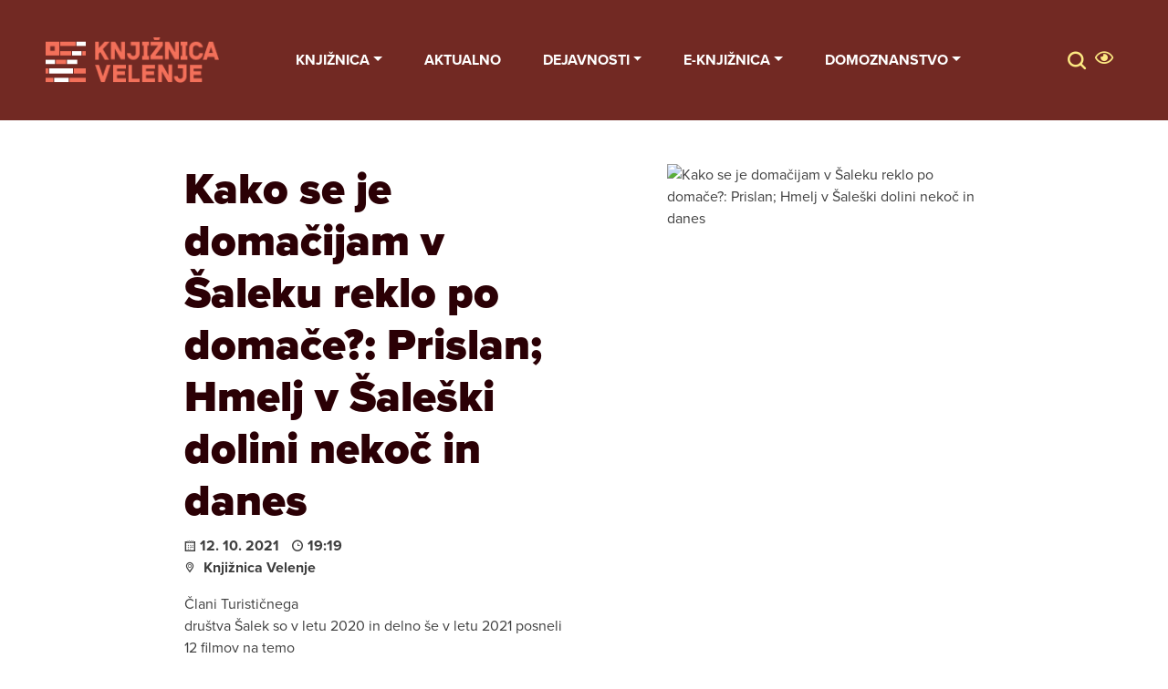

--- FILE ---
content_type: text/html; charset=UTF-8
request_url: https://www.knjiznica-velenje.si/events/kako-se-je-domacijam-v-saleku-reklo-po-domace-prislan-hmelj-v-saleski-dolini-nekoc-in-danes/
body_size: 8652
content:
<!doctype html>
<html lang="sl-SI">
  <head>
  <meta charset="utf-8">
  <meta http-equiv="x-ua-compatible" content="ie=edge">
  <meta name="viewport" content="width=device-width, initial-scale=1, shrink-to-fit=no">

  <!-- Custom fonts -->
  <link rel="stylesheet" href="https://use.typekit.net/bqe7qbe.css">

  <!-- Fontawesome -->
  <script src="https://kit.fontawesome.com/8a7a060bb1.js" crossorigin="anonymous"></script>

  <!-- Default head -->
  <title>Kako se je domačijam v Šaleku reklo po domače?: Prislan; Hmelj v Šaleški dolini nekoč in danes | Knjižnica Velenje</title>

<!-- The SEO Framework by Sybre Waaijer -->
<link rel="canonical" href="https://www.knjiznica-velenje.si/events/kako-se-je-domacijam-v-saleku-reklo-po-domace-prislan-hmelj-v-saleski-dolini-nekoc-in-danes/" />
<meta name="description" content="Člani Turističnega društva Šalek so v letu 2020 in delno še v letu 2021 posneli 12 filmov na temo » Kako se je domačijam v Šaleku reklo po domače?" />
<meta property="og:type" content="article" />
<meta property="og:locale" content="sl_SI" />
<meta property="og:site_name" content="Knjižnica Velenje" />
<meta property="og:title" content="Kako se je domačijam v Šaleku reklo po domače?: Prislan; Hmelj v Šaleški dolini nekoč in danes | Knjižnica Velenje" />
<meta property="og:description" content="Člani Turističnega društva Šalek so v letu 2020 in delno še v letu 2021 posneli 12 filmov na temo » Kako se je domačijam v Šaleku reklo po domače?« in bodo prikazani v 8 zaporednih torkih." />
<meta property="og:url" content="https://www.knjiznica-velenje.si/events/kako-se-je-domacijam-v-saleku-reklo-po-domace-prislan-hmelj-v-saleski-dolini-nekoc-in-danes/" />
<meta property="og:image" content="https://www.knjiznica-velenje.si/app/uploads/2020/08/favicon.png" />
<meta property="og:image:width" content="44" />
<meta property="og:image:height" content="43" />
<meta property="og:image:alt" content="logotip knjižnice velenje, flavi ikona" />
<meta property="article:published_time" content="2021-09-16T16:48:23+00:00" />
<meta property="article:modified_time" content="2021-09-16T16:48:23+00:00" />
<meta name="twitter:card" content="summary_large_image" />
<meta name="twitter:title" content="Kako se je domačijam v Šaleku reklo po domače?: Prislan; Hmelj v Šaleški dolini nekoč in danes | Knjižnica Velenje" />
<meta name="twitter:description" content="Člani Turističnega društva Šalek so v letu 2020 in delno še v letu 2021 posneli 12 filmov na temo » Kako se je domačijam v Šaleku reklo po domače?« in bodo prikazani v 8 zaporednih torkih." />
<meta name="twitter:image" content="https://www.knjiznica-velenje.si/app/uploads/2020/08/favicon.png" />
<meta name="twitter:image:alt" content="logotip knjižnice velenje, flavi ikona" />
<script type="application/ld+json">{"@context":"https://schema.org","@graph":[{"@type":"WebSite","@id":"https://www.knjiznica-velenje.si/#/schema/WebSite","url":"https://www.knjiznica-velenje.si/","name":"Knjižnica Velenje","description":"Knjižnica Velenje","inLanguage":"sl-SI","potentialAction":{"@type":"SearchAction","target":{"@type":"EntryPoint","urlTemplate":"https://www.knjiznica-velenje.si/search/{search_term_string}/"},"query-input":"required name=search_term_string"},"publisher":{"@type":"Organization","@id":"https://www.knjiznica-velenje.si/#/schema/Organization","name":"Knjižnica Velenje","url":"https://www.knjiznica-velenje.si/","logo":{"@type":"ImageObject","url":"https://www.knjiznica-velenje.si/app/uploads/2020/08/favicon.png","contentUrl":"https://www.knjiznica-velenje.si/app/uploads/2020/08/favicon.png","width":44,"height":43,"inLanguage":"sl-SI","caption":"logotip knjižnice velenje, flavi ikona"}}},{"@type":"WebPage","@id":"https://www.knjiznica-velenje.si/events/kako-se-je-domacijam-v-saleku-reklo-po-domace-prislan-hmelj-v-saleski-dolini-nekoc-in-danes/","url":"https://www.knjiznica-velenje.si/events/kako-se-je-domacijam-v-saleku-reklo-po-domace-prislan-hmelj-v-saleski-dolini-nekoc-in-danes/","name":"Kako se je domačijam v Šaleku reklo po domače?: Prislan; Hmelj v Šaleški dolini nekoč in danes | Knjižnica Velenje","description":"Člani Turističnega društva Šalek so v letu 2020 in delno še v letu 2021 posneli 12 filmov na temo » Kako se je domačijam v Šaleku reklo po domače?","inLanguage":"sl-SI","isPartOf":{"@id":"https://www.knjiznica-velenje.si/#/schema/WebSite"},"breadcrumb":{"@type":"BreadcrumbList","@id":"https://www.knjiznica-velenje.si/#/schema/BreadcrumbList","itemListElement":[{"@type":"ListItem","position":1,"item":"https://www.knjiznica-velenje.si/","name":"Knjižnica Velenje"},{"@type":"ListItem","position":2,"item":"https://www.knjiznica-velenje.si/events/","name":"Archives: Events"},{"@type":"ListItem","position":3,"item":"https:///event_category/za-odrasle/","name":"Category: Za odrasle"},{"@type":"ListItem","position":4,"name":"Kako se je domačijam v Šaleku reklo po domače?: Prislan; Hmelj v Šaleški dolini nekoč in danes"}]},"potentialAction":{"@type":"ReadAction","target":"https://www.knjiznica-velenje.si/events/kako-se-je-domacijam-v-saleku-reklo-po-domace-prislan-hmelj-v-saleski-dolini-nekoc-in-danes/"},"datePublished":"2021-09-16T16:48:23+00:00","dateModified":"2021-09-16T16:48:23+00:00"}]}</script>
<!-- / The SEO Framework by Sybre Waaijer | 13.10ms meta | 0.53ms boot -->

<style id='wp-img-auto-sizes-contain-inline-css' type='text/css'>
img:is([sizes=auto i],[sizes^="auto," i]){contain-intrinsic-size:3000px 1500px}
/*# sourceURL=wp-img-auto-sizes-contain-inline-css */
</style>
<link rel="stylesheet" href="/app/themes/wordkit-starter/dist/styles/main_8028d0d8.css"><script src="/wp/wp-includes/js/jquery/jquery.min.js?ver=3.7.1"></script><script src="/wp/wp-includes/js/jquery/jquery-migrate.min.js?ver=3.4.1"></script><link rel="icon" href="/app/uploads/2020/08/favicon.png" sizes="32x32">
<link rel="icon" href="/app/uploads/2020/08/favicon.png" sizes="192x192">
<link rel="apple-touch-icon" href="/app/uploads/2020/08/favicon.png">
<meta name="msapplication-TileImage" content="/app/uploads/2020/08/favicon.png">
		<style type="text/css" id="wp-custom-css">
			footer .caldera-grid .checkbox label {
	color: white;
}
footer .caldera-grid .checkbox label a {
	text-decoration: underline;
}		</style>
		
  <!-- WK hidden head code from globals -->
      <script>
    window.dataLayer = window.dataLayer || [];
    function gtag() {
        dataLayer.push(arguments);
    }
    gtag("consent", "default", {
        ad_storage: "denied",
        ad_user_data: "denied", 
        ad_personalization: "denied",
        analytics_storage: "denied",
        functionality_storage: "denied",
        personalization_storage: "denied",
        security_storage: "granted",
        wait_for_update: 2000,
    });
    gtag("set", "ads_data_redaction", true);
    gtag("set", "url_passthrough", true);
</script>

<!-- Google tag (gtag.js) --> <script async src="https://www.googletagmanager.com/gtag/js?id=G-X02RJVCDEN"></script> <script>   window.dataLayer = window.dataLayer || [];   function gtag(){dataLayer.push(arguments);}   gtag('js', new Date());   gtag('config', 'G-X02RJVCDEN'); </script>
 <!-- Start cookieyes banner -->
    <script id="cookieyes" type="text/javascript" src="https://cdn-cookieyes.com/client_data/3054d7156cbeaa2aaed38da9/script.js"></script>
    <!-- End cookieyes banner --> 

<script type="text/javascript">

  var _gaq = _gaq || [];
  _gaq.push(['_setAccount', 'UA-18092130-2']);

  _gaq.push(['_trackPageview']);

  (function() {
    var ga = document.createElement('script'); ga.type = 'text/javascript'; ga.async = true;
    ga.src = ('https:' == document.location.protocol ? 'https://ssl' : 'http://www') + '.google-analytics.com/ga.js';
    var s = document.getElementsByTagName('script')[0]; s.parentNode.insertBefore(ga, s);
  })();

</script>  </head>
  <body class="wp-singular events-template-default single single-events postid-3230 wp-theme-wordkit-starterresources kako-se-je-domacijam-v-saleku-reklo-po-domace-prislan-hmelj-v-saleski-dolini-nekoc-in-danes app-data index-data singular-data single-data single-events-data single-events-kako-se-je-domacijam-v-saleku-reklo-po-domace-prislan-hmelj-v-saleski-dolini-nekoc-in-danes-data">

    <div class="container-1100 text-center" style="position: relative;z-index: 10;"><a class="sr-only sr-only-focusable" href="#content">Skip to main content</a></div>

    <!-- WK hidden body start code from globals -->
              
        <div class="menu-underlay"></div>
<header>
  <div class="container-fluid">
    <nav class="navbar navbar-expand-lg navbar-light not-front">
     
              <a class="navbar-brand" href="https://www.knjiznica-velenje.si/">
                      <div class="clogo-container" data-logonum="7">
                              <img class="clogo logo-1" src="/app/uploads/2020/10/logo1.png" alt="Knjižnica Velenje">
                              <img class="clogo logo-2" src="/app/uploads/2020/10/logo2.png" alt="Knjižnica Velenje">
                              <img class="clogo logo-3" src="/app/uploads/2020/10/logo3.png" alt="Knjižnica Velenje">
                              <img class="clogo logo-4" src="/app/uploads/2020/10/logo4.png" alt="Knjižnica Velenje">
                              <img class="clogo logo-5" src="/app/uploads/2020/10/logo5.png" alt="Knjižnica Velenje">
                              <img class="clogo logo-6" src="/app/uploads/2020/10/logo6.png" alt="Knjižnica Velenje">
                              <img class="clogo logo-7" src="/app/uploads/2020/10/logo7.png" alt="Knjižnica Velenje">
                          </div>
                  </a>
      
      <button class="navbar-toggler" type="button" data-toggle="collapse" data-target="#navbarSupportedContent" aria-controls="navbarSupportedContent" aria-expanded="false" aria-label="Toggle navigation">
        <span class="navbar-toggler-icon"></span>
      </button>
    
      <div class="collapse navbar-collapse" id="navbarSupportedContent">
                
        <nav class="nav-primary">
                      <ul id="menu-menu" class="nav navbar-nav"><li itemscope="itemscope" role="menuitem" itemtype="https://www.schema.org/SiteNavigationElement" id="menu-item-159" class="menu-item menu-item-type-post_type menu-item-object-page menu-item-has-children dropdown menu-item-159 nav-item"><a title="Knjižnica" href="#" data-toggle="dropdown" aria-haspopup="true" aria-expanded="false" class="dropdown-toggle nav-link" id="menu-item-dropdown-159">Knjižnica</a>
<ul class="dropdown-menu" aria-labelledby="menu-item-dropdown-159" role="menu">
	<li itemscope="itemscope" role="menuitem" itemtype="https://www.schema.org/SiteNavigationElement" id="menu-item-1769" class="menu-item menu-item-type-post_type menu-item-object-page menu-item-1769 nav-item"><a title="Osnovni podatki" href="https://www.knjiznica-velenje.si/knjiznica/osnovni-podatki/" class="dropdown-item">Osnovni podatki</a></li>
	<li itemscope="itemscope" role="menuitem" itemtype="https://www.schema.org/SiteNavigationElement" id="menu-item-3147" class="menu-item menu-item-type-post_type menu-item-object-page menu-item-3147 nav-item"><a title="Kontakti" href="https://www.knjiznica-velenje.si/kontakti/" class="dropdown-item">Kontakti</a></li>
	<li itemscope="itemscope" role="menuitem" itemtype="https://www.schema.org/SiteNavigationElement" id="menu-item-4625" class="menu-item menu-item-type-post_type menu-item-object-page menu-item-4625 nav-item"><a title="Zaposleni" href="https://www.knjiznica-velenje.si/zaposleni/" class="dropdown-item">Zaposleni</a></li>
	<li itemscope="itemscope" role="menuitem" itemtype="https://www.schema.org/SiteNavigationElement" id="menu-item-2893" class="menu-item menu-item-type-post_type menu-item-object-page menu-item-2893 nav-item"><a title="Storitve" href="https://www.knjiznica-velenje.si/storitve/" class="dropdown-item">Storitve</a></li>
	<li itemscope="itemscope" role="menuitem" itemtype="https://www.schema.org/SiteNavigationElement" id="menu-item-1770" class="menu-item menu-item-type-post_type menu-item-object-page menu-item-1770 nav-item"><a title="Dokumenti knjižnice" href="https://www.knjiznica-velenje.si/knjiznica/dokumenti-knjiznice-2/" class="dropdown-item">Dokumenti knjižnice</a></li>
	<li itemscope="itemscope" role="menuitem" itemtype="https://www.schema.org/SiteNavigationElement" id="menu-item-1763" class="menu-item menu-item-type-post_type menu-item-object-page menu-item-1763 nav-item"><a title="Informacije javnega značaja" href="https://www.knjiznica-velenje.si/knjiznica/informacije-javnega-znacaja/" class="dropdown-item">Informacije javnega značaja</a></li>
	<li itemscope="itemscope" role="menuitem" itemtype="https://www.schema.org/SiteNavigationElement" id="menu-item-3925" class="menu-item menu-item-type-post_type menu-item-object-page menu-item-3925 nav-item"><a title="Varstvo osebnih podatkov" href="https://www.knjiznica-velenje.si/knjiznica/varstvo-osebnih-podatkov/" class="dropdown-item">Varstvo osebnih podatkov</a></li>
	<li itemscope="itemscope" role="menuitem" itemtype="https://www.schema.org/SiteNavigationElement" id="menu-item-1772" class="menu-item menu-item-type-post_type menu-item-object-page menu-item-1772 nav-item"><a title="Projekti" href="https://www.knjiznica-velenje.si/knjiznica/projekti/" class="dropdown-item">Projekti</a></li>
	<li itemscope="itemscope" role="menuitem" itemtype="https://www.schema.org/SiteNavigationElement" id="menu-item-2248" class="menu-item menu-item-type-post_type menu-item-object-page menu-item-2248 nav-item"><a title="Prostovoljno delo" href="https://www.knjiznica-velenje.si/knjiznica/prostovoljno-delo/" class="dropdown-item">Prostovoljno delo</a></li>
	<li itemscope="itemscope" role="menuitem" itemtype="https://www.schema.org/SiteNavigationElement" id="menu-item-3828" class="menu-item menu-item-type-post_type menu-item-object-page menu-item-3828 nav-item"><a title="Knjižnica Velenje in trajnostni razvoj" href="https://www.knjiznica-velenje.si/knjiznica-velenje-in-trajnostni-razvoj/" class="dropdown-item">Knjižnica Velenje in trajnostni razvoj</a></li>
	<li itemscope="itemscope" role="menuitem" itemtype="https://www.schema.org/SiteNavigationElement" id="menu-item-4669" class="menu-item menu-item-type-post_type menu-item-object-page menu-item-4669 nav-item"><a title="Politika piškotkov" href="https://www.knjiznica-velenje.si/politika-piskotkov/" class="dropdown-item">Politika piškotkov</a></li>
</ul>
</li>
<li itemscope="itemscope" role="menuitem" itemtype="https://www.schema.org/SiteNavigationElement" id="menu-item-161" class="menu-item menu-item-type-post_type menu-item-object-page menu-item-161 nav-item"><a title="Aktualno" href="https://www.knjiznica-velenje.si/aktualno/" class="nav-link">Aktualno</a></li>
<li itemscope="itemscope" role="menuitem" itemtype="https://www.schema.org/SiteNavigationElement" id="menu-item-2894" class="menu-item menu-item-type-custom menu-item-object-custom menu-item-has-children dropdown menu-item-2894 nav-item"><a title="Dejavnosti" href="#" data-toggle="dropdown" aria-haspopup="true" aria-expanded="false" class="dropdown-toggle nav-link" id="menu-item-dropdown-2894">Dejavnosti</a>
<ul class="dropdown-menu" aria-labelledby="menu-item-dropdown-2894" role="menu">
	<li itemscope="itemscope" role="menuitem" itemtype="https://www.schema.org/SiteNavigationElement" id="menu-item-2896" class="menu-item menu-item-type-post_type menu-item-object-page menu-item-2896 nav-item"><a title="Za otroke in mladino" href="https://www.knjiznica-velenje.si/za-otroke-in-mladino/" class="dropdown-item">Za otroke in mladino</a></li>
	<li itemscope="itemscope" role="menuitem" itemtype="https://www.schema.org/SiteNavigationElement" id="menu-item-2895" class="menu-item menu-item-type-post_type menu-item-object-page menu-item-2895 nav-item"><a title="Za odrasle" href="https://www.knjiznica-velenje.si/za-odrasle/" class="dropdown-item">Za odrasle</a></li>
	<li itemscope="itemscope" role="menuitem" itemtype="https://www.schema.org/SiteNavigationElement" id="menu-item-4811" class="menu-item menu-item-type-post_type menu-item-object-page menu-item-4811 nav-item"><a title="Za uporabnike, ki potrebujejo prilagoditve" href="https://www.knjiznica-velenje.si/prilagojeno-branje/" class="dropdown-item">Za uporabnike, ki potrebujejo prilagoditve</a></li>
</ul>
</li>
<li itemscope="itemscope" role="menuitem" itemtype="https://www.schema.org/SiteNavigationElement" id="menu-item-2911" class="menu-item menu-item-type-custom menu-item-object-custom menu-item-has-children dropdown menu-item-2911 nav-item"><a title="e-knjižnica" href="#" data-toggle="dropdown" aria-haspopup="true" aria-expanded="false" class="dropdown-toggle nav-link" id="menu-item-dropdown-2911">e-knjižnica</a>
<ul class="dropdown-menu" aria-labelledby="menu-item-dropdown-2911" role="menu">
	<li itemscope="itemscope" role="menuitem" itemtype="https://www.schema.org/SiteNavigationElement" id="menu-item-2908" class="menu-item menu-item-type-post_type menu-item-object-page menu-item-2908 nav-item"><a title="mCOBISS" href="https://www.knjiznica-velenje.si/gradiva/moja-knjiznica-mcobiss/" class="dropdown-item">mCOBISS</a></li>
	<li itemscope="itemscope" role="menuitem" itemtype="https://www.schema.org/SiteNavigationElement" id="menu-item-2916" class="menu-item menu-item-type-custom menu-item-object-custom menu-item-2916 nav-item"><a title="Cobiss" target="_blank" href="https://plus.cobiss.net/cobiss/si/sl?lib=sikvel" class="dropdown-item">Cobiss</a></li>
	<li itemscope="itemscope" role="menuitem" itemtype="https://www.schema.org/SiteNavigationElement" id="menu-item-2909" class="menu-item menu-item-type-custom menu-item-object-custom menu-item-2909 nav-item"><a title="E-knjige" href="https://www.knjiznica-velenje.si/materials/e-knjige/" class="dropdown-item">E-knjige</a></li>
	<li itemscope="itemscope" role="menuitem" itemtype="https://www.schema.org/SiteNavigationElement" id="menu-item-2910" class="menu-item menu-item-type-custom menu-item-object-custom menu-item-2910 nav-item"><a title="Zvočne knjige" href="https://www.knjiznica-velenje.si/materials/zvocne-knjige/" class="dropdown-item">Zvočne knjige</a></li>
	<li itemscope="itemscope" role="menuitem" itemtype="https://www.schema.org/SiteNavigationElement" id="menu-item-3627" class="menu-item menu-item-type-post_type menu-item-object-page menu-item-3627 nav-item"><a title="Filmi" href="https://www.knjiznica-velenje.si/filmi/" class="dropdown-item">Filmi</a></li>
	<li itemscope="itemscope" role="menuitem" itemtype="https://www.schema.org/SiteNavigationElement" id="menu-item-2912" class="menu-item menu-item-type-custom menu-item-object-custom menu-item-2912 nav-item"><a title="Podatkovne zbirke" href="https://www.knjiznica-velenje.si/materials/podatkovne-zbirke/" class="dropdown-item">Podatkovne zbirke</a></li>
	<li itemscope="itemscope" role="menuitem" itemtype="https://www.schema.org/SiteNavigationElement" id="menu-item-2913" class="menu-item menu-item-type-custom menu-item-object-custom menu-item-2913 nav-item"><a title="E-publikacije" href="https://www.knjiznica-velenje.si/materials/e-casopisi-in-revije/" class="dropdown-item">E-publikacije</a></li>
	<li itemscope="itemscope" role="menuitem" itemtype="https://www.schema.org/SiteNavigationElement" id="menu-item-5165" class="menu-item menu-item-type-custom menu-item-object-custom menu-item-5165 nav-item"><a title="YouTube kanal" href="https://www.youtube.com/@knjiznicavelenje3848" class="dropdown-item">YouTube kanal</a></li>
</ul>
</li>
<li itemscope="itemscope" role="menuitem" itemtype="https://www.schema.org/SiteNavigationElement" id="menu-item-4207" class="menu-item menu-item-type-post_type menu-item-object-page menu-item-has-children dropdown menu-item-4207 nav-item"><a title="Domoznanstvo" href="#" data-toggle="dropdown" aria-haspopup="true" aria-expanded="false" class="dropdown-toggle nav-link" id="menu-item-dropdown-4207">Domoznanstvo</a>
<ul class="dropdown-menu" aria-labelledby="menu-item-dropdown-4207" role="menu">
	<li itemscope="itemscope" role="menuitem" itemtype="https://www.schema.org/SiteNavigationElement" id="menu-item-3604" class="menu-item menu-item-type-post_type menu-item-object-page menu-item-3604 nav-item"><a title="O domoznanstvu" href="https://www.knjiznica-velenje.si/domoznanstvo/o-domoznanstvu/" class="dropdown-item">O domoznanstvu</a></li>
	<li itemscope="itemscope" role="menuitem" itemtype="https://www.schema.org/SiteNavigationElement" id="menu-item-2906" class="menu-item menu-item-type-post_type menu-item-object-page menu-item-2906 nav-item"><a title="Domoznanske in knjižnične publikacije" href="https://www.knjiznica-velenje.si/domoznanstvo/publikacije/" class="dropdown-item">Domoznanske in knjižnične publikacije</a></li>
	<li itemscope="itemscope" role="menuitem" itemtype="https://www.schema.org/SiteNavigationElement" id="menu-item-2900" class="menu-item menu-item-type-post_type menu-item-object-page menu-item-2900 nav-item"><a title="Knjižnične in domoznanske razstave" href="https://www.knjiznica-velenje.si/domoznanstvo/domoznanske-razstave/" class="dropdown-item">Knjižnične in domoznanske razstave</a></li>
	<li itemscope="itemscope" role="menuitem" itemtype="https://www.schema.org/SiteNavigationElement" id="menu-item-3605" class="menu-item menu-item-type-post_type menu-item-object-page menu-item-3605 nav-item"><a title="Zbirke" href="https://www.knjiznica-velenje.si/domoznanstvo/zbirke/" class="dropdown-item">Zbirke</a></li>
	<li itemscope="itemscope" role="menuitem" itemtype="https://www.schema.org/SiteNavigationElement" id="menu-item-4214" class="menu-item menu-item-type-post_type menu-item-object-page menu-item-4214 nav-item"><a title="Karel Destovnik Kajuh" href="https://www.knjiznica-velenje.si/domoznanstvo/karel-destovnik-kajuh/" class="dropdown-item">Karel Destovnik Kajuh</a></li>
</ul>
</li>
</ul>
          
        </nav>
        <div class="header-tools">
          <div class="search-form">
	<span class="icon icons-search trigger d-none"></span>
	<form action="/" method="get" class="form-inline">
		<input class="form-control mr-sm-2" type="text" name="s" id="search" value="" placeholder="Išči" aria-label="Išči">
		<button class="btn btn-success my-2 my-sm-0" type="submit"><span class="icon icons-search">Search</span></button>
	</form>
</div>
          <a href="javascript:void(0)" id="impaired-control"><i class="fa fa-eye"></i>Impaired trigger</a>
<div class="impaired-menu-container">
  <div id="impaired-menu">
    <div class="container">
      <div class="font-col">
        <div class="title">PISAVA</div>
        <div class="subtitle">VELIKOST</div>
        <p>
          CTRL+ ZA POVEČAVO<br/>
          CTRL- ZA POMANJŠAVO
        </p>
        <div class="subtitle">VELIKE/MALE</div>
        <div class="font-group">
          <a href="javascript:void(0)" class="font-style" data-style="lowercase"><span>Male</span></a>
          <a href="javascript:void(0)" class="font-style" data-style="uppercase"><span>VELIKE</span></a>
        </div>
        <div class="subtitle">STIL</div>
        <div class="font-group">
          <a href="javascript:void(0)"  class="font-style" data-style="normal"><span>Običajno</span></a>
          <a href="javascript:void(0)"  class="font-style" data-style="bold"><span><b>Krepko</b></span></a>
        </div>
      </div>
      <div class="themes-col">
        <div class="title">TEMA</div>
        <ul class="themes">
          <li data-theme=""><a href="javascript:void(0)"><span>Brez<br/> teme</span></a></li>
          <li data-theme="white-black"><a href="javascript:void(0)"><span>Bela<br/> Črna</span></a></li>
          <li data-theme="yellow-blue"><a href="javascript:void(0)"><span>Rumena<br/> Modra</span></a></li>
          <li data-theme="black-beige"><a href="javascript:void(0)"><span>Črna<br/> Bež</span></a></li>
          <li data-theme="green-black"><a href="javascript:void(0)"><span>Zelena<br/> Črna</span></a></li>
        </ul>
        <a class="accessibility-statement" href="https://www.knjiznica-velenje.si/app/uploads/2023/12/Izjava-o-dostopnosti-2023.pdf">Izjava dostopnosti</a>
      </div>
    </div>
  </div>
</div>

                            </div>
        
      </div>
    </nav>
  </div>
</header>
<div class="nav-overlay"></div>                  <div class="wrap m" role="document">
      <div id="content" class="content">
        <main class="main">
                             <div class="container mt-5" >
  <article class="post-3230 events type-events status-publish hentry event_category-za-odrasle">
    <div class="entry-content">
      <div class="row">
        <div class="col-sm-6 col-md-6">
          <header>
            <h1>Kako se je domačijam v Šaleku reklo po domače?: Prislan; Hmelj v Šaleški dolini nekoč in danes</h1>
            <div class="date">
    <time class="" datetime="2021-09-16T16:48:23+00:00">
      <span class="icons icons-caldendar"></span>12. 10. 2021
              <span class="icons icons-clock"></span>19:19
          </time> 
  </div>
      <div class="location"><span class="icons icons-pin"></span>
      Knjižnica Velenje 
          </div>
    <div class="mb-3"></div>
          </header>
                      <p>Člani Turističnega<br />
društva Šalek so v letu 2020 in delno še v letu 2021 posneli 12 filmov na temo<br />
» Kako se je domačijam v Šaleku reklo po domače?« in bodo prikazani v 8<br />
zaporednih torkih.&nbsp; Razgovore z domačini so<br />
vodile Breda Kolar, Marija Brložnik in Marija Kuzman. Za kamerami sta stala<br />
Franci Maršnjak in Zlatko Bartolac. Montažo filmov je opravil Franci Maršnjak.&nbsp;Stare fotografije je izbirala Irena Maršnjak.</p>
                  </div>
                  <div class="d-none d-md-block col-md-1">
          </div>
          <div class="col-sm-6 col-md-5">
            <img src="http://www.velenje-events.si/si/imagelib/event-eport/default/knjiznica velenje/2021/okt/Marjan Prislan in odkup hmelja v Šoštanju (arhiv Muzej Velenje) (1)-4x3.jpg" alt="Kako se je domačijam v Šaleku reklo po domače?: Prislan; Hmelj v Šaleški dolini nekoč in danes " />
          </div>
              </div>
    </div>
  </article>
</div>
                    </main>
              </div>
    </div>
        <footer class="content-info">
  <div class="opening-hours">
    <h4 class="section-title container">Odpiralni čas</h4>
    <div class="container">
      <div class="widgets-container d-flex justify-content-between">
        <section class="widget text-2 widget_text"><h4>Velenje</h4>			<div class="textwidget"><p>Ponedeljek &#8211; petek: 8.00 &#8211; 19.00<br />
sobota: 8.00 &#8211; 13.00</p>
<p><strong>Poletni odpiralni čas (mesec julij in avgust)<br />
</strong>ponedeljek, sreda, petek: 8.00 &#8211; 15.00<br />
torek, četrtek: 8.00 &#8211; 19.00<br />
sobota: 8.00 – 13.00</p>
</div>
		</section><section class="widget text-3 widget_text"><h4>Šoštanj</h4>			<div class="textwidget"><p><strong>Odpiralni čas</strong><br />
ponedeljek, torek, sreda, petek: 10.00 &#8211; 18.00<br />
četrtek: 12.00 &#8211; 16.00</p>
<p><strong>Poletni odpiralni čas (mesec julij in avgust)</strong><br />
ponedeljek, sreda: 12.00 &#8211; 18.00<br />
petek: 8.00 &#8211; 14.00</p>
</div>
		</section><section class="widget text-4 widget_text"><h4>Šmartno ob Paki</h4>			<div class="textwidget"><p><strong>Odpiralni čas<br />
</strong>ponedeljek: 14.00 – 18.00<br />
torek: 12.00 &#8211; 18.00<br />
sreda: 12.00 &#8211; 16.00<br />
četrtek 10.00 &#8211; 16.00</p>
<p><strong>Poletni odpiralni čas (mesec julij in avgust)</strong><br />
torek: 12.00 &#8211; 18.00<br />
četrtek: 10.00 &#8211; 14.00</p>
</div>
		</section>    
      </div>
    </div>
  </div>
  <div class="contact">
    <div class="container">
      <div class="widgets-container d-flex justify-content-between">
        <section class="widget text-5 widget_text"><h4>Kontakt</h4>			<div class="textwidget"><p><strong>Informacije</strong></p>
<p>Tel. : <a href="tel:03 89 82 550">03 89 82 550</a><br />
e-pošta: <a href="mailto:info@knjiznica-velenje.si">info@knjiznica-velenje.si</a></p>
<p>&nbsp;</p>
<p><a href="/app/uploads/2024/07/IZJAVA-O-DOSTOPNOSTI.pdf">Izjava o dostopnosti spletne strani</a></p>
</div>
		</section><section class="widget text-6 widget_text"><h4>Prijava na novice</h4>			<div class="textwidget"><div class="caldera-grid" id="caldera_form_1" data-cf-ver="1.9.7" data-cf-form-id="CF5f4e2b47d4c8b"><div id="caldera_notices_1" data-spinner="https://www.knjiznica-velenje.si/wp/wp-admin/images/spinner.gif"></div><form data-instance="1" class="CF5f4e2b47d4c8b caldera_forms_form cfajax-trigger" method="POST" enctype="multipart/form-data" id="CF5f4e2b47d4c8b_1" data-form-id="CF5f4e2b47d4c8b" aria-label="Newsletter" data-target="#caldera_notices_1" data-template="#cfajax_CF5f4e2b47d4c8b-tmpl" data-cfajax="CF5f4e2b47d4c8b" data-load-element="_parent" data-load-class="cf_processing" data-post-disable="0" data-action="cf_process_ajax_submit" data-request="https://www.knjiznica-velenje.si//cf-api/CF5f4e2b47d4c8b" data-hiderows="true">
<input type="hidden" id="_cf_verify_CF5f4e2b47d4c8b" name="_cf_verify" value="7abcfb0aff"  data-nonce-time="1769221082" /><input type="hidden" name="_wp_http_referer" value="/events/kako-se-je-domacijam-v-saleku-reklo-po-domace-prislan-hmelj-v-saleski-dolini-nekoc-in-danes/" /><div id="cf2-CF5f4e2b47d4c8b_1"></div><input type="hidden" name="_cf_frm_id" value="CF5f4e2b47d4c8b">
<input type="hidden" name="_cf_frm_ct" value="1">
<input type="hidden" name="cfajax" value="CF5f4e2b47d4c8b">
<input type="hidden" name="_cf_cr_pst" value="3230">
<div class="hide" style="display:none; overflow:hidden;height:0;width:0;">
<label id="HoneyField-69742bdaaadf0">Phone</label><input type="text" aria-labelledby="HoneyField-69742bdaaadf0" name="phone" value="" autocomplete="off">
</div><div id="CF5f4e2b47d4c8b_1-row-1"  class="row  first_row"><div  class="col-sm-12  single"><div class=""><h4>Prijava na novice</h4>
</div></div></div><div id="CF5f4e2b47d4c8b_1-row-2"  class="row "><div  class="col-sm-12  single"><div data-field-wrapper="fld_6009157" class="form-group" id="fld_6009157_1-wrap">
	<label id="fld_6009157Label" for="fld_6009157_1" class="control-label screen-reader-text sr-only">Email Address</label>
	<div class="">
		<input placeholder="e - mail"  required type="email" data-field="fld_6009157" class=" form-control" id="fld_6009157_1" name="fld_6009157" value="" data-type="email" aria-required="true"   aria-labelledby="fld_6009157Label" >			</div>
</div>
<div data-field-wrapper="fld_209421" class="form-group" id="fld_209421_1-wrap">
	<label id="fld_209421Label" for="fld_209421_1" class="control-label screen-reader-text sr-only">Checkbox</label>
	<div class="">
											<div class="checkbox">
				
                <label                         for="fld_209421_1_opt1252290"
                >
                            <input
                                data-parsley-required="true" data-parsley-group="fld_209421_1" data-parsley-multiple="fld_209421_1"                                type="checkbox"
                                data-label="Potrjujem, da sem seznanjen s &lt;a href=&quot;https://www.knjiznica-velenje.si/app/uploads/2025/08/Politika-varstva-osebnih-podatkov-Knjiznica-Velenje.pdf&quot; target=&quot;_blank&quot;&gt;politiko varovanja osebnih podatkov&lt;/a&gt; in se strinjam z obdelavo mojega e-naslova za namene pošiljanja glasila."
                                data-field="fld_209421"
                                id="fld_209421_1_opt1252290"
                                class="fld_209421_1 option-required"
                                name="fld_209421[opt1252290]"
                                value="Potrjujem, da sem seznanjen s politiko varovanja osebnih podatkov in se strinjam z obdelavo mojega e-naslova za namene pošiljanja glasila."
                                                                data-type="checkbox"
                                data-checkbox-field="fld_209421_1"
                                                                data-calc-value="Potrjujem, da sem seznanjen s politiko varovanja osebnih podatkov in se strinjam z obdelavo mojega e-naslova za namene pošiljanja glasila."
                            >
                    Potrjujem, da sem seznanjen s <a href="https://www.knjiznica-velenje.si/app/uploads/2025/08/Politika-varstva-osebnih-podatkov-Knjiznica-Velenje.pdf" target="_blank">politiko varovanja osebnih podatkov</a> in se strinjam z obdelavo mojega e-naslova za namene pošiljanja glasila.                </label>

                					</div>
											</div>
</div>
</div></div><div id="CF5f4e2b47d4c8b_1-row-3"  class="row  last_row"><div  class="col-sm-12  single"><div data-field-wrapper="fld_7908577" class="form-group" id="fld_7908577_1-wrap">
<div class="">
	<input  class="btn btn-default" type="submit" name="fld_7908577" id="fld_7908577_1" value="POŠLJI" data-field="fld_7908577"  >
</div>
</div>
	<input class="button_trigger_1" type="hidden" name="fld_7908577" id="fld_7908577_1_btn" value="" data-field="fld_7908577"  />
</div></div></form>
</div>

</div>
		</section><section class="widget_text widget custom_html-2 widget_custom_html"><h4>Sledite nam</h4><div class="textwidget custom-html-widget"><a href="https://www.facebook.com/knjiznica.velenje" target="_blank"><i class="fab fa-facebook"></i>Facebook</a>
<a href="https://www.instagram.com/knjiznica_velenje/" target="_blank"><i class="fab fa-instagram"></i>Instagram</a></div></section>      </div>
    </div>
  </div>
  <div class="copyright">
    <div class="container">
      <div class="widgets-container d-flex justify-content-center">
        <div class="copy">Produkcija spletnega mesta: <a href="https://www.av-studio.si/sl" target="_blank">AV Studio d.o.o.</a></div>
      </div>
    </div>
  </div>
</footer>
    <script type="speculationrules">
{"prefetch":[{"source":"document","where":{"and":[{"href_matches":"/*"},{"not":{"href_matches":["/wp/wp-*.php","/wp/wp-admin/*","/app/uploads/*","/app/*","/app/plugins/*","/app/themes/wordkit-starter/resources/*","/*\\?(.+)"]}},{"not":{"selector_matches":"a[rel~=\"nofollow\"]"}},{"not":{"selector_matches":".no-prefetch, .no-prefetch a"}}]},"eagerness":"conservative"}]}
</script>
<link rel="stylesheet" href="/app/plugins/caldera-forms/assets/build/css/caldera-forms-front.min.css?ver=1.9.7"><link rel="stylesheet" href="/app/plugins/caldera-forms/clients/render/build/style.min.css?ver=1.9.7"><script type="text/javascript" id="sage/main.js-js-extra">
/* <![CDATA[ */
var ajax = {"url":"https://www.knjiznica-velenje.si/wp/wp-admin/admin-ajax.php"};
//# sourceURL=sage%2Fmain.js-js-extra
/* ]]> */
</script>
<script src="/app/themes/wordkit-starter/dist/scripts/main_8028d0d8.js"></script><script src="/app/plugins/caldera-forms/assets/build/js/jquery-baldrick.min.js?ver=1.9.7"></script><script src="/app/plugins/caldera-forms/assets/build/js/parsley.min.js?ver=1.9.7"></script><script src="/app/plugins/caldera-forms/assets/js/i18n/sl.js?ver=1.9.7"></script><script src="/wp/wp-includes/js/dist/vendor/react.min.js?ver=18.3.1.1"></script><script src="/wp/wp-includes/js/dist/vendor/react-dom.min.js?ver=18.3.1.1"></script><script src="/wp/wp-includes/js/dist/dom-ready.min.js?ver=f77871ff7694fffea381"></script><script src="/wp/wp-includes/js/dist/vendor/wp-polyfill.min.js?ver=3.15.0"></script><script src="/app/plugins/caldera-forms/clients/render/build/index.min.js?ver=1.9.7"></script><script type="text/javascript" id="cf-form-front-js-extra">
/* <![CDATA[ */
var CF_API_DATA = {"rest":{"root":"https://www.knjiznica-velenje.si/wp-json/cf-api/v2/","rootV3":"https://www.knjiznica-velenje.si/wp-json/cf-api/v3/","fileUpload":"https://www.knjiznica-velenje.si/wp-json/cf-api/v3/file","tokens":{"nonce":"https://www.knjiznica-velenje.si/wp-json/cf-api/v2/tokens/form"},"nonce":"5595b41a97"},"strings":{"cf2FileField":{"removeFile":"Remove file","defaultButtonText":"Drop files or click to select files to Upload","fileUploadError1":"Error: ","fileUploadError2":" could not be processed","invalidFiles":"These Files have been rejected : ","checkMessage":"Please check files type and size","invalidFileResponse":"Unknown File Process Error","fieldIsRequired":"Field is required","filesUnit":"bytes","maxSizeAlert":"This file is too large. Maximum size is ","wrongTypeAlert":"This file type is not allowed. Allowed types are "}},"nonce":{"field":"_cf_verify"}};
//# sourceURL=cf-form-front-js-extra
/* ]]> */
</script>
<script src="/app/plugins/caldera-forms/assets/build/js/caldera-forms-front.min.js?ver=1.9.7"></script><script type="text/javascript" id="cf-form-front-js-extra">
/* <![CDATA[ */
var CF_API_DATA = {"rest":{"root":"https://www.knjiznica-velenje.si/wp-json/cf-api/v2/","rootV3":"https://www.knjiznica-velenje.si/wp-json/cf-api/v3/","fileUpload":"https://www.knjiznica-velenje.si/wp-json/cf-api/v3/file","tokens":{"nonce":"https://www.knjiznica-velenje.si/wp-json/cf-api/v2/tokens/form"},"nonce":"5595b41a97"},"strings":{"cf2FileField":{"removeFile":"Remove file","defaultButtonText":"Drop files or click to select files to Upload","fileUploadError1":"Error: ","fileUploadError2":" could not be processed","invalidFiles":"These Files have been rejected : ","checkMessage":"Please check files type and size","invalidFileResponse":"Unknown File Process Error","fieldIsRequired":"Field is required","filesUnit":"bytes","maxSizeAlert":"This file is too large. Maximum size is ","wrongTypeAlert":"This file type is not allowed. Allowed types are "}},"nonce":{"field":"_cf_verify"}};
var CFFIELD_CONFIG = {"1":{"configs":{"fld_29462":{"type":"html","id":"fld_29462_1","default":"\u003Ch4\u003EPrijava na novice\u003C/h4\u003E\n\n","form_id":"CF5f4e2b47d4c8b","form_id_attr":"caldera_form_1","sync":false},"fld_7908577":{"type":"button","id":"fld_7908577_1","default":"","form_id":"CF5f4e2b47d4c8b","form_id_attr":"caldera_form_1"}},"fields":{"ids":["fld_29462_1","fld_6009157_1","fld_209421_1","fld_7908577_1"],"inputs":[{"type":"html","fieldId":"fld_29462","id":"fld_29462_1","options":[],"default":"\u003Ch4\u003EPrijava na novice\u003C/h4\u003E\n\n"},{"type":"email","fieldId":"fld_6009157","id":"fld_6009157_1","options":[],"default":""},{"type":"button","fieldId":"fld_7908577","id":"fld_7908577_1","options":[],"default":""}],"groups":[{"type":"checkbox","fieldId":"fld_209421","id":"fld_209421_1","options":["opt1252290"],"default":"","mode":true}],"defaults":{"fld_29462_1":"\u003Ch4\u003EPrijava na novice\u003C/h4\u003E\n\n","fld_6009157_1":"","fld_209421_1":"","fld_7908577_1":""},"calcDefaults":{"fld_29462_1":0,"fld_6009157_1":0,"fld_209421_1":0,"fld_7908577_1":0}},"error_strings":{"mixed_protocol":"Submission URL and current URL protocols do not match. Form may not function properly."}}};
//# sourceURL=cf-form-front-js-extra
/* ]]> */
</script>
<script>	
	window.addEventListener("load", function(){

		jQuery(document).on('click dblclick', '#fld_7908577_1', function( e ){
			jQuery('#fld_7908577_1_btn').val( e.type ).trigger('change');
		});

	});
</script>
<script> setTimeout(function(){window.Parsley.setLocale('sl'); }, 2000 );</script>
    <!-- WK hidden body end code from globals -->
                  
  </body>
</html>


--- FILE ---
content_type: text/html; charset=UTF-8
request_url: https://www.knjiznica-velenje.si/wp/wp-admin/admin-ajax.php
body_size: 18897
content:
{"status":true,"day":"0","month":"1","year":"2026","html":"<div class=\"event\">  <div class=\"event-inner\">    <div class=\"image-container\" style=\"background-image: url('https:\/\/www.velenje-events.si\/app\/uploads\/2025\/12\/sejem-SO-5-scaled.jpg');\"><\/div>    <div class=\"event-info-container\">      <div class=\"event-info\">        <div class=\"event-details\">          <span class=\"month\">Jan.<\/span><span class=\"day\">5<\/span>          <div class=\"subcontainer\"><span class=\"time\">Ponedeljek, 10.00 - 18.00<\/span><span class=\"organizer\">Knji\u017enica Velenje<\/span><\/div>        <\/div>        <div class=\"event-title\">Knji\u017eni sejem<\/div>        <div class=\"event-summary\">Za vse ljubitelje starih knjig sejem rabljenih knjig prvi ponedeljek v mesecu.<\/div>        <div class=\"event-location\"><span class=\"icons icons-pin\"><\/span>Knji\u017enica \u0160o\u0161tanj<\/div>        <div class=\"event-tickets\">          <a class=\"square-button\" href=\"https:\/\/www.knjiznica-velenje.si\/events\/?event=11618\">Ve\u010d<\/a>        <\/div>      <\/div>    <\/div>  <\/div><\/div><div class=\"event\">  <div class=\"event-inner\">    <div class=\"image-container\" style=\"background-image: url('https:\/\/www.velenje-events.si\/app\/uploads\/2025\/12\/Irak-2025-1146.jpg');\"><\/div>    <div class=\"event-info-container\">      <div class=\"event-info\">        <div class=\"event-details\">          <span class=\"month\">Jan.<\/span><span class=\"day\">6<\/span>          <div class=\"subcontainer\"><span class=\"time\">Torek, 18.30 - 19.30<\/span><span class=\"organizer\">Knji\u017enica Velenje<\/span><\/div>        <\/div>        <div class=\"event-title\">Irak<\/div>        <div class=\"event-summary\">Ko sli\u0161imo besedo Irak, najprej pomislimo, na vojno in tiranijo Sadama Huseina. Le kdo bi \u017eelel potovati po tej dr\u017eavi?...<\/div>        <div class=\"event-location\"><span class=\"icons icons-pin\"><\/span>Knji\u017enica \u0160o\u0161tanj<\/div>        <div class=\"event-tickets\">          <a class=\"square-button\" href=\"https:\/\/www.knjiznica-velenje.si\/events\/?event=11614\">Ve\u010d<\/a>        <\/div>      <\/div>    <\/div>  <\/div><\/div><div class=\"event\">  <div class=\"event-inner\">    <div class=\"image-container\" style=\"background-image: url('https:\/\/www.velenje-events.si\/app\/uploads\/2024\/12\/thumbnail_smarcani_malo_drugace.png');\"><\/div>    <div class=\"event-info-container\">      <div class=\"event-info\">        <div class=\"event-details\">          <span class=\"month\">Jan.<\/span><span class=\"day\">6<\/span>          <div class=\"subcontainer\"><span class=\"time\">Torek, 19.00 - 20.00<\/span><span class=\"organizer\">Knji\u017enica Velenje<\/span><\/div>        <\/div>        <div class=\"event-title\">O \u0160mar\u010danih malo druga\u010de: Lara Pra\u0161nikar<\/div>        <div class=\"event-summary\">Vabljeni na pogovor z izjemno slovensko nogometa\u0161ico Laro Pra\u0161nikar, doma\u010dinko iz \u0160martnega ob Paki, eno najuspe\u0161nej\u0161ih in najbolj prepoznavnih predstavnic...<\/div>        <div class=\"event-location\"><span class=\"icons icons-pin\"><\/span>Knji\u017enica \u0160martno ob Paki<\/div>        <div class=\"event-tickets\">          <a class=\"square-button\" href=\"https:\/\/www.knjiznica-velenje.si\/events\/?event=11710\">Ve\u010d<\/a>        <\/div>      <\/div>    <\/div>  <\/div><\/div><div class=\"event\">  <div class=\"event-inner\">    <div class=\"image-container\" style=\"background-image: url('https:\/\/www.velenje-events.si\/app\/uploads\/2024\/12\/thumbnail_pravljice_velenje.jpg');\"><\/div>    <div class=\"event-info-container\">      <div class=\"event-info\">        <div class=\"event-details\">          <span class=\"month\">Jan.<\/span><span class=\"day\">7<\/span>          <div class=\"subcontainer\"><span class=\"time\">Sreda, 17.00 - 18.00<\/span><span class=\"organizer\">Knji\u017enica Velenje<\/span><\/div>        <\/div>        <div class=\"event-title\">Ura pravljic<\/div>        <div class=\"event-summary\">Dogodek je namenjen otrokom, starej\u0161im od treh let. Vodila bo \u0160pela Mlinar.<\/div>        <div class=\"event-location\"><span class=\"icons icons-pin\"><\/span>Knji\u017enica Velenje<\/div>        <div class=\"event-tickets\">          <a class=\"square-button\" href=\"https:\/\/www.knjiznica-velenje.si\/events\/?event=11465\">Ve\u010d<\/a>        <\/div>      <\/div>    <\/div>  <\/div><\/div><div class=\"event\">  <div class=\"event-inner\">    <div class=\"image-container\" style=\"background-image: url('https:\/\/www.velenje-events.si\/app\/uploads\/2025\/12\/Matjaz_Tomlje_MONOGRAFIJA.jpg');\"><\/div>    <div class=\"event-info-container\">      <div class=\"event-info\">        <div class=\"event-details\">          <span class=\"month\">Jan.<\/span><span class=\"day\">7<\/span>          <div class=\"subcontainer\"><span class=\"time\">Sreda, 17.00 - 18.00<\/span><span class=\"organizer\">Knji\u017enica Velenje<\/span><\/div>        <\/div>        <div class=\"event-title\">Matja\u017e Tomlje: Vse je usoda<\/div>        <div class=\"event-summary\">Avtomobilist Matja\u017e Tomlje je leta 1994 osvojil bronasto kolajno na legendarni vzdr\u017eljivostni dirki 24 ur Le Mansa, kar je eden...<\/div>        <div class=\"event-location\"><span class=\"icons icons-pin\"><\/span>Knji\u017enica Velenje<\/div>        <div class=\"event-tickets\">          <a class=\"square-button\" href=\"https:\/\/www.knjiznica-velenje.si\/events\/?event=11468\">Ve\u010d<\/a>        <\/div>      <\/div>    <\/div>  <\/div><\/div><div class=\"event\">  <div class=\"event-inner\">    <div class=\"image-container\" style=\"background-image: url('https:\/\/www.velenje-events.si\/app\/uploads\/2025\/12\/Lahko-branje.jpg');\"><\/div>    <div class=\"event-info-container\">      <div class=\"event-info\">        <div class=\"event-details\">          <span class=\"month\">Jan.<\/span><span class=\"day\">8<\/span>          <div class=\"subcontainer\"><span class=\"time\">\u010cetrtek, 10.00 - 11.00<\/span><span class=\"organizer\">Knji\u017enica Velenje<\/span><\/div>        <\/div>        <div class=\"event-title\">Lahko branje za bistri um: bralno sre\u010danje<\/div>        <div class=\"event-summary\">Tokrat se bomo z u\u010denci CVIU, ki so sodelovali pri nastajanju knjige Ko besede pobo\u017eajo, dru\u017eili ob branju haikujev. Pogovor...<\/div>        <div class=\"event-location\"><span class=\"icons icons-pin\"><\/span>Knji\u017enica Velenje<\/div>        <div class=\"event-tickets\">          <a class=\"square-button\" href=\"https:\/\/www.knjiznica-velenje.si\/events\/?event=11472\">Ve\u010d<\/a>        <\/div>      <\/div>    <\/div>  <\/div><\/div><div class=\"event\">  <div class=\"event-inner\">    <div class=\"image-container\" style=\"background-image: url('https:\/\/www.velenje-events.si\/app\/uploads\/2024\/12\/marauh.jpg');\"><\/div>    <div class=\"event-info-container\">      <div class=\"event-info\">        <div class=\"event-details\">          <span class=\"month\">Jan.<\/span><span class=\"day\">8<\/span>          <div class=\"subcontainer\"><span class=\"time\">\u010cetrtek, 18.00 - 19.00<\/span><span class=\"organizer\">Knji\u017enica Velenje<\/span><\/div>        <\/div>        <div class=\"event-title\">Sre\u010danje \u010dlanov Gobarskega dru\u0161tva Marauh Velenje<\/div>        <div class=\"event-summary\">Sre\u010danje vsak prvi \u010detrtek v mesecu organizira Gobarsko dru\u0161tvo Marauh. Na njem se lahko ljubitelji mikologije in gobarstva vpi\u0161ejo v...<\/div>        <div class=\"event-location\"><span class=\"icons icons-pin\"><\/span>Knji\u017enica Velenje<\/div>        <div class=\"event-tickets\">          <a class=\"square-button\" href=\"https:\/\/www.knjiznica-velenje.si\/events\/?event=11476\">Ve\u010d<\/a>        <\/div>      <\/div>    <\/div>  <\/div><\/div><div class=\"event\">  <div class=\"event-inner\">    <div class=\"image-container\" style=\"background-image: url('https:\/\/www.velenje-events.si\/app\/uploads\/2024\/12\/Cajanka-1.jpg');\"><\/div>    <div class=\"event-info-container\">      <div class=\"event-info\">        <div class=\"event-details\">          <span class=\"month\">Jan.<\/span><span class=\"day\">12<\/span>          <div class=\"subcontainer\"><span class=\"time\">Ponedeljek, 09.30 - 10.30<\/span><span class=\"organizer\">Knji\u017enica Velenje<\/span><\/div>        <\/div>        <div class=\"event-title\">Bralni \u010dajanki<\/div>        <div class=\"event-summary\">Bralne \u010dajanke so namenjene starej\u0161im v centru, ki te\u017eko berejo in so jim knjige iz zdravstvenih razlogov te\u017eje dostopne. Stanovalcem...<\/div>        <div class=\"event-location\"><span class=\"icons icons-pin\"><\/span>Center starej\u0161ih Zimzelen Topol\u0161ica<\/div>        <div class=\"event-tickets\">          <a class=\"square-button\" href=\"https:\/\/www.knjiznica-velenje.si\/events\/?event=11479\">Ve\u010d<\/a>        <\/div>      <\/div>    <\/div>  <\/div><\/div><div class=\"event\">  <div class=\"event-inner\">    <div class=\"image-container\" style=\"background-image: url('https:\/\/www.velenje-events.si\/app\/uploads\/2025\/12\/zaUPAMsi.png');\"><\/div>    <div class=\"event-info-container\">      <div class=\"event-info\">        <div class=\"event-details\">          <span class=\"month\">Jan.<\/span><span class=\"day\">12<\/span>          <div class=\"subcontainer\"><span class=\"time\">Ponedeljek, 10.00 - 11.00<\/span><span class=\"organizer\">Knji\u017enica Velenje<\/span><\/div>        <\/div>        <div class=\"event-title\">Sre\u010danja zaUPAMsi za nose\u010dnice in mamice na porodni\u0161kem dopustu<\/div>        <div class=\"event-summary\">Namen sre\u010danj je, da najdete miren pristan, svojo vas podpore. Vabljene same ali v dru\u017ebi svojih dojen\u010dkov. Tokratna tema sre\u010danja...<\/div>        <div class=\"event-location\"><span class=\"icons icons-pin\"><\/span>Knji\u017enica Velenje<\/div>        <div class=\"event-tickets\">          <a class=\"square-button\" href=\"https:\/\/www.knjiznica-velenje.si\/events\/?event=11482\">Ve\u010d<\/a>        <\/div>      <\/div>    <\/div>  <\/div><\/div><div class=\"event\">  <div class=\"event-inner\">    <div class=\"image-container\" style=\"background-image: url('https:\/\/www.velenje-events.si\/app\/uploads\/2025\/12\/Alzirija.jpg');\"><\/div>    <div class=\"event-info-container\">      <div class=\"event-info\">        <div class=\"event-details\">          <span class=\"month\">Jan.<\/span><span class=\"day\">13<\/span>          <div class=\"subcontainer\"><span class=\"time\">Torek, 18.00 - 19.00<\/span><span class=\"organizer\">Knji\u017enica Velenje<\/span><\/div>        <\/div>        <div class=\"event-title\">Skrivnostna Al\u017eirija<\/div>        <div class=\"event-summary\">Al\u017eirija je de\u017eela sonca, fig, dateljnov in pomaran\u010d, znana po dobri hrani in prijaznih ljudeh ter razgibani pokrajini. Najve\u010dja dr\u017eava...<\/div>        <div class=\"event-location\"><span class=\"icons icons-pin\"><\/span>Knji\u017enica Velenje<\/div>        <div class=\"event-tickets\">          <a class=\"square-button\" href=\"https:\/\/www.knjiznica-velenje.si\/events\/?event=11487\">Ve\u010d<\/a>        <\/div>      <\/div>    <\/div>  <\/div><\/div><div class=\"event\">  <div class=\"event-inner\">    <div class=\"image-container\" style=\"background-image: url('https:\/\/www.velenje-events.si\/app\/uploads\/2025\/12\/thumbnail_logo_hospic.jpg');\"><\/div>    <div class=\"event-info-container\">      <div class=\"event-info\">        <div class=\"event-details\">          <span class=\"month\">Jan.<\/span><span class=\"day\">13<\/span>          <div class=\"subcontainer\"><span class=\"time\">Torek, 16.00 - 17.00<\/span><span class=\"organizer\">Knji\u017enica Velenje<\/span><\/div>        <\/div>        <div class=\"event-title\">So\u010dutna to\u010dka v knji\u017enici<\/div>        <div class=\"event-summary\">So\u010dutna to\u010dka je namenjena vsem, ki se soo\u010dajo s procesom umiranja in \u017ealovanja ter v tem te\u017ekem obdobju potrebujejo kakr\u0161nokoli...<\/div>        <div class=\"event-location\"><span class=\"icons icons-pin\"><\/span>Knji\u017enica \u0160martno ob Paki<\/div>        <div class=\"event-tickets\">          <a class=\"square-button\" href=\"https:\/\/www.knjiznica-velenje.si\/events\/?event=11622\">Ve\u010d<\/a>        <\/div>      <\/div>    <\/div>  <\/div><\/div><div class=\"event\">  <div class=\"event-inner\">    <div class=\"image-container\" style=\"background-image: url('https:\/\/www.velenje-events.si\/app\/uploads\/2024\/12\/PRAVLJICNA-JOGA-ZA-OTROKE-VE.png');\"><\/div>    <div class=\"event-info-container\">      <div class=\"event-info\">        <div class=\"event-details\">          <span class=\"month\">Jan.<\/span><span class=\"day\">14<\/span>          <div class=\"subcontainer\"><span class=\"time\">Sreda, 17.00 - 18.00<\/span><span class=\"organizer\">Knji\u017enica Velenje<\/span><\/div>        <\/div>        <div class=\"event-title\">Pravlji\u010dna joga<\/div>        <div class=\"event-summary\">Pravlji\u010dna joga je zabavna kombinacija pripovedovanja in telovadbe. Spodbuja gib\u010dnost in domi\u0161ljijo, hkrati pa otroku omogo\u010da, da je, kar \u017eeli...<\/div>        <div class=\"event-location\"><span class=\"icons icons-pin\"><\/span>Knji\u017enica Velenje<\/div>        <div class=\"event-tickets\">          <a class=\"square-button\" href=\"https:\/\/www.knjiznica-velenje.si\/events\/?event=11491\">Ve\u010d<\/a>        <\/div>      <\/div>    <\/div>  <\/div><\/div><div class=\"event\">  <div class=\"event-inner\">    <div class=\"image-container\" style=\"background-image: url('https:\/\/www.velenje-events.si\/app\/uploads\/2025\/12\/Saleski-razgledi.jpg');\"><\/div>    <div class=\"event-info-container\">      <div class=\"event-info\">        <div class=\"event-details\">          <span class=\"month\">Jan.<\/span><span class=\"day\">14<\/span>          <div class=\"subcontainer\"><span class=\"time\">Sreda, 19.19 - 20.30<\/span><span class=\"organizer\">Knji\u017enica Velenje<\/span><\/div>        <\/div>        <div class=\"event-title\">Predstavitev 22. \u0161tevilke \u0160ale\u0161kih razgledov<\/div>        <div class=\"event-summary\">Leto je naokoli in ponovno so iz\u0161li \u0160ale\u0161ki razgledi, osrednja humanisti\u010dna revija za \u0160ale\u0161ko dolino. Ve\u010der bo moderiral David Vidmar,...<\/div>        <div class=\"event-location\"><span class=\"icons icons-pin\"><\/span>Knji\u017enica Velenje<\/div>        <div class=\"event-tickets\">          <a class=\"square-button\" href=\"https:\/\/www.knjiznica-velenje.si\/events\/?event=11496\">Ve\u010d<\/a>        <\/div>      <\/div>    <\/div>  <\/div><\/div><div class=\"event\">  <div class=\"event-inner\">    <div class=\"image-container\" style=\"background-image: url('https:\/\/www.velenje-events.si\/app\/uploads\/2025\/12\/vaje-za-spomin-glava.jpg');\"><\/div>    <div class=\"event-info-container\">      <div class=\"event-info\">        <div class=\"event-details\">          <span class=\"month\">Jan.<\/span><span class=\"day\">15<\/span>          <div class=\"subcontainer\"><span class=\"time\">\u010cetrtek, 10.00 - 11.00<\/span><span class=\"organizer\">Knji\u017enica Velenje<\/span><\/div>        <\/div>        <div class=\"event-title\">Lahko branje za bistri um: delavnica za krepitev spomina<\/div>        <div class=\"event-summary\">Delavnice za krepitev spomina v okviru projekta Lahko branje za bistri um so namenjene starej\u0161im od 65 let. Izvajala jih...<\/div>        <div class=\"event-location\"><span class=\"icons icons-pin\"><\/span>Knji\u017enica Velenje<\/div>        <div class=\"event-tickets\">          <a class=\"square-button\" href=\"https:\/\/www.knjiznica-velenje.si\/events\/?event=11505\">Ve\u010d<\/a>        <\/div>      <\/div>    <\/div>  <\/div><\/div><div class=\"event\">  <div class=\"event-inner\">    <div class=\"image-container\" style=\"background-image: url('https:\/\/www.velenje-events.si\/app\/uploads\/2025\/12\/PJ-SO-jan-26.jpg');\"><\/div>    <div class=\"event-info-container\">      <div class=\"event-info\">        <div class=\"event-details\">          <span class=\"month\">Jan.<\/span><span class=\"day\">15<\/span>          <div class=\"subcontainer\"><span class=\"time\">\u010cetrtek, 17.00 - 18.00<\/span><span class=\"organizer\">Knji\u017enica Velenje<\/span><\/div>        <\/div>        <div class=\"event-title\">Pravlji\u010dna joga<\/div>        <div class=\"event-summary\">Ob poslu\u0161anju zgodbice bomo otroke popeljali v svet jogijskih polo\u017eajev (asan). Postali bodo lahko hrabri junaki, pogumni levi, zviti krokodili,...<\/div>        <div class=\"event-location\"><span class=\"icons icons-pin\"><\/span>Knji\u017enica \u0160o\u0161tanj<\/div>        <div class=\"event-tickets\">          <a class=\"square-button\" href=\"https:\/\/www.knjiznica-velenje.si\/events\/?event=11610\">Ve\u010d<\/a>        <\/div>      <\/div>    <\/div>  <\/div><\/div><div class=\"event\">  <div class=\"event-inner\">    <div class=\"image-container\" style=\"background-image: url('https:\/\/www.velenje-events.si\/app\/uploads\/2025\/12\/LOGO-Tihi-bralni-klub.jpg');\"><\/div>    <div class=\"event-info-container\">      <div class=\"event-info\">        <div class=\"event-details\">          <span class=\"month\">Jan.<\/span><span class=\"day\">16<\/span>          <div class=\"subcontainer\"><span class=\"time\">Petek, 17.00 - 18.00<\/span><span class=\"organizer\">Knji\u017enica Velenje<\/span><\/div>        <\/div>        <div class=\"event-title\">Tihi bralni klub<\/div>        <div class=\"event-summary\">Vzemite si trenutek zase \u2013 v dru\u017ebi tistih, ki knjige berejo s srcem. Samo vi, knjiga in prijetno okolje. Vodila...<\/div>        <div class=\"event-location\"><span class=\"icons icons-pin\"><\/span>Knji\u017enica Velenje<\/div>        <div class=\"event-tickets\">          <a class=\"square-button\" href=\"https:\/\/www.knjiznica-velenje.si\/events\/?event=11513\">Ve\u010d<\/a>        <\/div>      <\/div>    <\/div>  <\/div><\/div><div class=\"event\">  <div class=\"event-inner\">    <div class=\"image-container\" style=\"background-image: url('https:\/\/www.velenje-events.si\/app\/uploads\/2025\/12\/Vrnitev-svecenice.jpg');\"><\/div>    <div class=\"event-info-container\">      <div class=\"event-info\">        <div class=\"event-details\">          <span class=\"month\">Jan.<\/span><span class=\"day\">19<\/span>          <div class=\"subcontainer\"><span class=\"time\">Ponedeljek, 17.00 - 18.00<\/span><span class=\"organizer\">Knji\u017enica Velenje<\/span><\/div>        <\/div>        <div class=\"event-title\">Da\u0161a Kre\u010da: Vrnitev sve\u010denice<\/div>        <div class=\"event-summary\">Knjiga Vrnitev sve\u010denice prina\u0161a 33 globoko iskrenih zapisov, s katerimi \u017eeli avtorica Da\u0161a Kre\u010da spodbuditi sodobno \u017eensko, da poi\u0161\u010de svojo...<\/div>        <div class=\"event-location\"><span class=\"icons icons-pin\"><\/span>Knji\u017enica Velenje<\/div>        <div class=\"event-tickets\">          <a class=\"square-button\" href=\"https:\/\/www.knjiznica-velenje.si\/events\/?event=11509\">Ve\u010d<\/a>        <\/div>      <\/div>    <\/div>  <\/div><\/div><div class=\"event\">  <div class=\"event-inner\">    <div class=\"image-container\" style=\"background-image: url('https:\/\/www.velenje-events.si\/app\/uploads\/2025\/12\/pravljice-jan25_jpg.jpg');\"><\/div>    <div class=\"event-info-container\">      <div class=\"event-info\">        <div class=\"event-details\">          <span class=\"month\">Jan.<\/span><span class=\"day\">20<\/span>          <div class=\"subcontainer\"><span class=\"time\">Torek, 17.00 - 18.00<\/span><span class=\"organizer\">Knji\u017enica Velenje<\/span><\/div>        <\/div>        <div class=\"event-title\">Torkova peta, ustvarjalnica za otroke in star\u0161e: Ledeni grad<\/div>        <div class=\"event-summary\">Na prvi ustvarjalnici v letu 2026 bodo otroci zgradili pravlji\u010dni ledeni grad. Z uporabo rolic, barvnega papirja in nekaj ble\u0161\u010dic...<\/div>        <div class=\"event-location\"><span class=\"icons icons-pin\"><\/span>Knji\u017enica Velenje<\/div>        <div class=\"event-tickets\">          <a class=\"square-button\" href=\"https:\/\/www.knjiznica-velenje.si\/events\/?event=11539\">Ve\u010d<\/a>        <\/div>      <\/div>    <\/div>  <\/div><\/div><div class=\"event\">  <div class=\"event-inner\">    <div class=\"image-container\" style=\"background-image: url('https:\/\/www.velenje-events.si\/app\/uploads\/2024\/12\/rodoslovje.jpg');\"><\/div>    <div class=\"event-info-container\">      <div class=\"event-info\">        <div class=\"event-details\">          <span class=\"month\">Jan.<\/span><span class=\"day\">20<\/span>          <div class=\"subcontainer\"><span class=\"time\">Torek, 18.00 - 19.00<\/span><span class=\"organizer\">Knji\u017enica Velenje<\/span><\/div>        <\/div>        <div class=\"event-title\">Rodoslovno sre\u010danje<\/div>        <div class=\"event-summary\">Sre\u010danje Rodoslovne skupine Velenje. Franc Retko bo predaval o genskih raziskavah v rodoslovju.<\/div>        <div class=\"event-location\"><span class=\"icons icons-pin\"><\/span>Knji\u017enica Velenje<\/div>        <div class=\"event-tickets\">          <a class=\"square-button\" href=\"https:\/\/www.knjiznica-velenje.si\/events\/?event=11543\">Ve\u010d<\/a>        <\/div>      <\/div>    <\/div>  <\/div><\/div><div class=\"event\">  <div class=\"event-inner\">    <div class=\"image-container\" style=\"background-image: url('https:\/\/www.velenje-events.si\/app\/uploads\/2024\/12\/cajanka.jpg');\"><\/div>    <div class=\"event-info-container\">      <div class=\"event-info\">        <div class=\"event-details\">          <span class=\"month\">Jan.<\/span><span class=\"day\">21<\/span>          <div class=\"subcontainer\"><span class=\"time\">Sreda, 10.00 - 11.00<\/span><span class=\"organizer\">Knji\u017enica Velenje<\/span><\/div>        <\/div>        <div class=\"event-title\">Bralna urica<\/div>        <div class=\"event-summary\">Bralne urice so namenjene starej\u0161im v domu, ki te\u017eko berejo, \u0161e vedno pa radi prisluhnejo brani besedi. Bralno urico bo...<\/div>        <div class=\"event-location\"><span class=\"icons icons-pin\"><\/span>Dom za varstvo odraslih Velenje<\/div>        <div class=\"event-tickets\">          <a class=\"square-button\" href=\"https:\/\/www.knjiznica-velenje.si\/events\/?event=11546\">Ve\u010d<\/a>        <\/div>      <\/div>    <\/div>  <\/div><\/div><div class=\"event\">  <div class=\"event-inner\">    <div class=\"image-container\" style=\"background-image: url('https:\/\/www.velenje-events.si\/app\/uploads\/2025\/12\/Pisem-z-roko-26_jpg-1.png');\"><\/div>    <div class=\"event-info-container\">      <div class=\"event-info\">        <div class=\"event-details\">          <span class=\"month\">Jan.<\/span><span class=\"day\">21<\/span>          <div class=\"subcontainer\"><span class=\"time\">Sreda, 17.00 - 18.00<\/span><span class=\"organizer\">Knji\u017enica Velenje<\/span><\/div>        <\/div>        <div class=\"event-title\">Ura pravljic:  Pi\u0161em z Vilibaldom<\/div>        <div class=\"event-summary\">Dogodek, ki bo v znamenju meseca pisanja z roko, je namenjen otrokom, starej\u0161im od treh let. Vodila bo Vesna Gaber...<\/div>        <div class=\"event-location\"><span class=\"icons icons-pin\"><\/span>Knji\u017enica Velenje<\/div>        <div class=\"event-tickets\">          <a class=\"square-button\" href=\"https:\/\/www.knjiznica-velenje.si\/events\/?event=11550\">Ve\u010d<\/a>        <\/div>      <\/div>    <\/div>  <\/div><\/div><div class=\"event\">  <div class=\"event-inner\">    <div class=\"image-container\" style=\"background-image: url('https:\/\/www.velenje-events.si\/app\/uploads\/2025\/12\/Nostalgja-po-prihodnosti.webp');\"><\/div>    <div class=\"event-info-container\">      <div class=\"event-info\">        <div class=\"event-details\">          <span class=\"month\">Jan.<\/span><span class=\"day\">22<\/span>          <div class=\"subcontainer\"><span class=\"time\">\u010cetrtek, 10.00 - 11.00<\/span><span class=\"organizer\">Knji\u017enica Velenje<\/span><\/div>        <\/div>        <div class=\"event-title\">Lahko branje za bistri um: Mo\u010d branja<\/div>        <div class=\"event-summary\">Avtorica Gabriela Babnik se je v svojem zadnjem romanu dotaknila priznane slovenske slikarke Ivane Kobilce. Pogovor bosta vodili Andreja Kac...<\/div>        <div class=\"event-location\"><span class=\"icons icons-pin\"><\/span>Knji\u017enica Velenje<\/div>        <div class=\"event-tickets\">          <a class=\"square-button\" href=\"https:\/\/www.knjiznica-velenje.si\/events\/?event=11556\">Ve\u010d<\/a>        <\/div>      <\/div>    <\/div>  <\/div><\/div><div class=\"event\">  <div class=\"event-inner\">    <div class=\"image-container\" style=\"background-image: url('https:\/\/www.velenje-events.si\/app\/uploads\/2025\/12\/zarek_januar_2026.jpg');\"><\/div>    <div class=\"event-info-container\">      <div class=\"event-info\">        <div class=\"event-details\">          <span class=\"month\">Jan.<\/span><span class=\"day\">22<\/span>          <div class=\"subcontainer\"><span class=\"time\">\u010cetrtek, 18.00 - 19.00<\/span><span class=\"organizer\">Knji\u017enica Velenje<\/span><\/div>        <\/div>        <div class=\"event-title\">Son\u010dni \u017earek: Proti severnemu vetru (Daniel Glattauer)<\/div>        <div class=\"event-summary\">Na januarskem spletnem bralnem klubu Son\u010dni \u017earek se bomo posvetili modernemu ljubezenskemu komuniciranju v romanu Proti severnemu vetru (Daniel Glattauer)....<\/div>        <div class=\"event-location\"><span class=\"icons icons-pin\"><\/span>Knji\u017enica Velenje<\/div>        <div class=\"event-tickets\">          <a class=\"square-button\" href=\"https:\/\/www.knjiznica-velenje.si\/events\/?event=11563\">Ve\u010d<\/a>        <\/div>      <\/div>    <\/div>  <\/div><\/div><div class=\"event\">  <div class=\"event-inner\">    <div class=\"image-container\" style=\"background-image: url('https:\/\/www.velenje-events.si\/app\/uploads\/2024\/12\/joga_sm.png');\"><\/div>    <div class=\"event-info-container\">      <div class=\"event-info\">        <div class=\"event-details\">          <span class=\"month\">Jan.<\/span><span class=\"day\">22<\/span>          <div class=\"subcontainer\"><span class=\"time\">\u010cetrtek, 16.30 - 17.30<\/span><span class=\"organizer\">Knji\u017enica Velenje<\/span><\/div>        <\/div>        <div class=\"event-title\">Pravlji\u010dna joga za otroke<\/div>        <div class=\"event-summary\">Pravlji\u010dna joga je zabavna kombinacija pripovedovanja in telovadbe. Spodbuja gib\u010dnost in domi\u0161ljijo, hkrati pa otroku omogo\u010da, da je, kar \u017eeli...<\/div>        <div class=\"event-location\"><span class=\"icons icons-pin\"><\/span>Knji\u017enica \u0160martno ob Paki<\/div>        <div class=\"event-tickets\">          <a class=\"square-button\" href=\"https:\/\/www.knjiznica-velenje.si\/events\/?event=11857\">Ve\u010d<\/a>        <\/div>      <\/div>    <\/div>  <\/div><\/div><div class=\"event\">  <div class=\"event-inner\">    <div class=\"image-container\" style=\"background-image: url('https:\/\/www.velenje-events.si\/app\/uploads\/2025\/12\/Alfonz_Cugmas.jpg');\"><\/div>    <div class=\"event-info-container\">      <div class=\"event-info\">        <div class=\"event-details\">          <span class=\"month\">Jan.<\/span><span class=\"day\">26<\/span>          <div class=\"subcontainer\"><span class=\"time\">Ponedeljek, 17.00 - 18.00<\/span><span class=\"organizer\">Knji\u017enica Velenje<\/span><\/div>        <\/div>        <div class=\"event-title\">Sedem najve\u010djih maratonov na svetu<\/div>        <div class=\"event-summary\">New York, Chicago, Berlin, London, Boston, Tokio in Sydney so mesta, kjer gostijo sedem najve\u010djih in najpresti\u017enej\u0161ih maratonov na svetu....<\/div>        <div class=\"event-location\"><span class=\"icons icons-pin\"><\/span>Knji\u017enica Velenje<\/div>        <div class=\"event-tickets\">          <a class=\"square-button\" href=\"https:\/\/www.knjiznica-velenje.si\/events\/?event=11567\">Ve\u010d<\/a>        <\/div>      <\/div>    <\/div>  <\/div><\/div><div class=\"event\">  <div class=\"event-inner\">    <div class=\"image-container\" style=\"background-image: url('https:\/\/www.velenje-events.si\/app\/uploads\/2025\/12\/Jaz-in-moji-vodniki.png');\"><\/div>    <div class=\"event-info-container\">      <div class=\"event-info\">        <div class=\"event-details\">          <span class=\"month\">Jan.<\/span><span class=\"day\">27<\/span>          <div class=\"subcontainer\"><span class=\"time\">Torek, 18.30 - 19.30<\/span><span class=\"organizer\">Knji\u017enica Velenje<\/span><\/div>        <\/div>        <div class=\"event-title\">Natalija Bracci: Moji vodniki in jaz<\/div>        <div class=\"event-summary\">Natalija Bracci je duhovna medijka, avtorica in voditeljica delavnic, ki svoje \u017eivljenje posve\u010da povezovanju med svetovoma \u2013 vidnim in nevidnim....<\/div>        <div class=\"event-location\"><span class=\"icons icons-pin\"><\/span>Knji\u017enica \u0160o\u0161tanj<\/div>        <div class=\"event-tickets\">          <a class=\"square-button\" href=\"https:\/\/www.knjiznica-velenje.si\/events\/?event=11605\">Ve\u010d<\/a>        <\/div>      <\/div>    <\/div>  <\/div><\/div><div class=\"event\">  <div class=\"event-inner\">    <div class=\"image-container\" style=\"background-image: url('https:\/\/www.velenje-events.si\/app\/uploads\/2024\/12\/thumbnail_pravljice_velenje.jpg');\"><\/div>    <div class=\"event-info-container\">      <div class=\"event-info\">        <div class=\"event-details\">          <span class=\"month\">Jan.<\/span><span class=\"day\">28<\/span>          <div class=\"subcontainer\"><span class=\"time\">Sreda, 17.00 - 18.00<\/span><span class=\"organizer\">Knji\u017enica Velenje<\/span><\/div>        <\/div>        <div class=\"event-title\">Pravlji\u010dna angle\u0161\u010dina<\/div>        <div class=\"event-summary\">Ne\u017ena in topla zgodba o dveh prikupnih gozdnih prijateljih bo otroke odpeljala po poti odkrivanja druga\u010dnosti, prijaznosti, radovednosti in sklepanja...<\/div>        <div class=\"event-location\"><span class=\"icons icons-pin\"><\/span>Knji\u017enica Velenje<\/div>        <div class=\"event-tickets\">          <a class=\"square-button\" href=\"https:\/\/www.knjiznica-velenje.si\/events\/?event=11571\">Ve\u010d<\/a>        <\/div>      <\/div>    <\/div>  <\/div><\/div><div class=\"event\">  <div class=\"event-inner\">    <div class=\"image-container\" style=\"background-image: url('https:\/\/www.velenje-events.si\/app\/uploads\/2025\/12\/Cool-knjiga-2025-26.jpg');\"><\/div>    <div class=\"event-info-container\">      <div class=\"event-info\">        <div class=\"event-details\">          <span class=\"month\">Jan.<\/span><span class=\"day\">29<\/span>          <div class=\"subcontainer\"><span class=\"time\">\u010cetrtek, 17.00 - 18.00<\/span><span class=\"organizer\">Knji\u017enica Velenje<\/span><\/div>        <\/div>        <div class=\"event-title\">Cool knjiga<\/div>        <div class=\"event-summary\">Mladi bralci bodo na sre\u010danju raziskovali, kako zabavna in presenetljivo duhovita je lahko pou\u010dna literatura, \u010de jo predstavimo na pravi...<\/div>        <div class=\"event-location\"><span class=\"icons icons-pin\"><\/span>Knji\u017enica Velenje<\/div>        <div class=\"event-tickets\">          <a class=\"square-button\" href=\"https:\/\/www.knjiznica-velenje.si\/events\/?event=11575\">Ve\u010d<\/a>        <\/div>      <\/div>    <\/div>  <\/div><\/div><div class=\"event\">  <div class=\"event-inner\">    <div class=\"image-container\" style=\"background-image: url('https:\/\/www.velenje-events.si\/app\/uploads\/2025\/12\/vaje-za-spomin-glava-1.jpg');\"><\/div>    <div class=\"event-info-container\">      <div class=\"event-info\">        <div class=\"event-details\">          <span class=\"month\">Jan.<\/span><span class=\"day\">29<\/span>          <div class=\"subcontainer\"><span class=\"time\">\u010cetrtek, 10.00 - 11.00<\/span><span class=\"organizer\">Knji\u017enica Velenje<\/span><\/div>        <\/div>        <div class=\"event-title\">Lahko branje za bistri um: delavnica za krepitev spomina<\/div>        <div class=\"event-summary\">Delavnice za krepitev spomina v okviru projekta Lahko branje za bistri um so namenjene starej\u0161im od 65 let. Izvajala jih...<\/div>        <div class=\"event-location\"><span class=\"icons icons-pin\"><\/span>Knji\u017enica Velenje<\/div>        <div class=\"event-tickets\">          <a class=\"square-button\" href=\"https:\/\/www.knjiznica-velenje.si\/events\/?event=11590\">Ve\u010d<\/a>        <\/div>      <\/div>    <\/div>  <\/div><\/div><div class=\"event\">  <div class=\"event-inner\">    <div class=\"image-container\" style=\"background-image: url('https:\/\/www.velenje-events.si\/app\/uploads\/2025\/12\/Cile.jpg');\"><\/div>    <div class=\"event-info-container\">      <div class=\"event-info\">        <div class=\"event-details\">          <span class=\"month\">Jan.<\/span><span class=\"day\">29<\/span>          <div class=\"subcontainer\"><span class=\"time\">\u010cetrtek, 19.19 - 20.30<\/span><span class=\"organizer\">Knji\u017enica Velenje<\/span><\/div>        <\/div>        <div class=\"event-title\">\u010cile<\/div>        <div class=\"event-summary\">Klic Patagonije je bil zadnja leta zelo intenziven. Pa se je ustvarilo potovanje po \u010cilu od severa do juga. Raznolike...<\/div>        <div class=\"event-location\"><span class=\"icons icons-pin\"><\/span>Knji\u017enica Velenje<\/div>        <div class=\"event-tickets\">          <a class=\"square-button\" href=\"https:\/\/www.knjiznica-velenje.si\/events\/?event=11594\">Ve\u010d<\/a>        <\/div>      <\/div>    <\/div>  <\/div><\/div><div class=\"event\">  <div class=\"event-inner\">    <div class=\"image-container\" style=\"background-image: url('https:\/\/www.velenje-events.si\/app\/uploads\/2025\/12\/CP-SO-jan-26.jpg');\"><\/div>    <div class=\"event-info-container\">      <div class=\"event-info\">        <div class=\"event-details\">          <span class=\"month\">Jan.<\/span><span class=\"day\">29<\/span>          <div class=\"subcontainer\"><span class=\"time\">\u010cetrtek, 17.00 - 18.00<\/span><span class=\"organizer\">Knji\u017enica Velenje<\/span><\/div>        <\/div>        <div class=\"event-title\">\u010cetrtkova peta<\/div>        <div class=\"event-summary\">Dogodek prireja Medob\u010dinska zveza prijateljev mladine Velenje. Delavnica je primerna za otroke od 4. leta starosti dalje.<\/div>        <div class=\"event-location\"><span class=\"icons icons-pin\"><\/span>Knji\u017enica \u0160o\u0161tanj<\/div>        <div class=\"event-tickets\">          <a class=\"square-button\" href=\"https:\/\/www.knjiznica-velenje.si\/events\/?event=11601\">Ve\u010d<\/a>        <\/div>      <\/div>    <\/div>  <\/div><\/div><div class=\"event\">  <div class=\"event-inner\">    <div class=\"image-container\" style=\"background-image: url('https:\/\/www.velenje-events.si\/app\/uploads\/2025\/02\/Knjizni_sejem-scaled.jpg');\"><\/div>    <div class=\"event-info-container\">      <div class=\"event-info\">        <div class=\"event-details\">          <span class=\"month\">Jan.<\/span><span class=\"day\">31<\/span>          <div class=\"subcontainer\"><span class=\"time\">Sobota, 08.00 - 12.00<\/span><span class=\"organizer\">Knji\u017enica Velenje<\/span><\/div>        <\/div>        <div class=\"event-title\">Vsi kupujemo, vsi prodajamo<\/div>        <div class=\"event-summary\">Za vse ljubitelje starih knjig sejem rabljenih knjig zadnjo soboto v mesecu. Simboli\u010dna cena knjige je 1 \u20ac.<\/div>        <div class=\"event-location\"><span class=\"icons icons-pin\"><\/span>Knji\u017enica Velenje<\/div>        <div class=\"event-tickets\">          <a class=\"square-button\" href=\"https:\/\/www.knjiznica-velenje.si\/events\/?event=11598\">Ve\u010d<\/a>        <\/div>      <\/div>    <\/div>  <\/div><\/div><div class=\"event l\">  <div class=\"event-inner\">    <div class=\"image-container\" style=\"background-image: url('https:\/\/www.velenje-events.si\/app\/uploads\/2025\/01\/Cas-za-knjigo-2.png');\"><\/div>    <div class=\"event-info-container\">      <div class=\"event-info\">        <div class=\"event-details\">          <span class=\"month\">Jan.<\/span><span class=\"day\">24<\/span>          <div class=\"subcontainer\"><span class=\"time\">Ponedeljek<\/span><span class=\"organizer\">Knji\u017enica Velenje<\/span><\/div>        <\/div>        <div class=\"event-title\">\u010cas za knjigo<\/div>        <div class=\"event-summary\">\u010cas se ustavi v dru\u017ebi dobre knjige, zato se pustite presenetiti in si postrezite s paketom treh romanov po izboru...<\/div>        <div class=\"event-location\"><span class=\"icons icons-pin\"><\/span>Knji\u017enica Velenje<\/div>        <div class=\"event-tickets\">          <a class=\"square-button\" href=\"https:\/\/www.knjiznica-velenje.si\/events\/?event=1268\">Ve\u010d o dogodku<\/a>        <\/div>      <\/div>    <\/div>  <\/div><\/div><div class=\"event l\">  <div class=\"event-inner\">    <div class=\"image-container\" style=\"background-image: url('https:\/\/www.velenje-events.si\/app\/uploads\/2025\/08\/ze-berem.jpg.jpg');\"><\/div>    <div class=\"event-info-container\">      <div class=\"event-info\">        <div class=\"event-details\">          <span class=\"month\">Jan.<\/span><span class=\"day\">24<\/span>          <div class=\"subcontainer\"><span class=\"time\">Ponedeljek<\/span><span class=\"organizer\">Knji\u017enica Velenje<\/span><\/div>        <\/div>        <div class=\"event-title\">\u017de berem in pi\u0161em<\/div>        <div class=\"event-summary\">Za prvo opismenjevanje ali osve\u017eitev branja in pisanja je na voljo dovolj kakovostnega gradiva, ki pomaga pri marsikateri u\u010dni zagati....<\/div>        <div class=\"event-location\"><span class=\"icons icons-pin\"><\/span>Knji\u017enica Velenje<\/div>        <div class=\"event-tickets\">          <a class=\"square-button\" href=\"https:\/\/www.knjiznica-velenje.si\/events\/?event=7644\">Ve\u010d o dogodku<\/a>        <\/div>      <\/div>    <\/div>  <\/div><\/div><div class=\"event l\">  <div class=\"event-inner\">    <div class=\"image-container\" style=\"background-image: url('https:\/\/www.velenje-events.si\/app\/uploads\/2025\/08\/plakat_bzzo_2025_100_70.jpg');\"><\/div>    <div class=\"event-info-container\">      <div class=\"event-info\">        <div class=\"event-details\">          <span class=\"month\">Jan.<\/span><span class=\"day\">24<\/span>          <div class=\"subcontainer\"><span class=\"time\">Ponedeljek<\/span><span class=\"organizer\">Knji\u017enica Velenje<\/span><\/div>        <\/div>        <div class=\"event-title\">Odprimo knjige: bralna zna\u010dka za odrasle<\/div>        <div class=\"event-summary\">Na oddelku za odrasle smo pripravili bralni seznam knjig za odrasle po izboru knji\u017eni\u010dark in knji\u017eni\u010darjev. Med priporo\u010denimi knjigami preberite...<\/div>        <div class=\"event-location\"><span class=\"icons icons-pin\"><\/span>Knji\u017enica Velenje<\/div>        <div class=\"event-tickets\">          <a class=\"square-button\" href=\"https:\/\/www.knjiznica-velenje.si\/events\/?event=7694\">Ve\u010d o dogodku<\/a>        <\/div>      <\/div>    <\/div>  <\/div><\/div><div class=\"event l\">  <div class=\"event-inner\">    <div class=\"image-container\" style=\"background-image: url('https:\/\/www.velenje-events.si\/app\/uploads\/2025\/10\/Stripovska_razstava.jpg');\"><\/div>    <div class=\"event-info-container\">      <div class=\"event-info\">        <div class=\"event-details\">          <span class=\"month\">Jan.<\/span><span class=\"day\">24<\/span>          <div class=\"subcontainer\"><span class=\"time\">Ponedeljek<\/span><span class=\"organizer\">Knji\u017enica Velenje<\/span><\/div>        <\/div>        <div class=\"event-title\">Od obla\u010dka do stripa: stripovsko leto na Osnovni \u0161oli \u0160alek Velenje<\/div>        <div class=\"event-summary\">Na Osnovni \u0161oli \u0160alek Velenje so \u0161olsko leto 2024\/2025 zaradi \u0161tevilnih dejavnosti, povezanih s stripom, poimenovali kar stripovsko leto. Za...<\/div>        <div class=\"event-location\"><span class=\"icons icons-pin\"><\/span>Knji\u017enica Velenje<\/div>        <div class=\"event-tickets\">          <a class=\"square-button\" href=\"https:\/\/www.knjiznica-velenje.si\/events\/?event=9222\">Ve\u010d o dogodku<\/a>        <\/div>      <\/div>    <\/div>  <\/div><\/div><div class=\"event l\">  <div class=\"event-inner\">    <div class=\"image-container\" style=\"background-image: url('https:\/\/www.velenje-events.si\/app\/uploads\/2025\/11\/Razstava-knjiznica-Robijeva-likovna-kolonija-scaled.jpg');\"><\/div>    <div class=\"event-info-container\">      <div class=\"event-info\">        <div class=\"event-details\">          <span class=\"month\">Jan.<\/span><span class=\"day\">24<\/span>          <div class=\"subcontainer\"><span class=\"time\">Ponedeljek<\/span><span class=\"organizer\">Knji\u017enica Velenje<\/span><\/div>        <\/div>        <div class=\"event-title\">2. Robijeva likovna kolonija<\/div>        <div class=\"event-summary\">V \u010detrtek, 24. 4. 2025, je na Osnovni \u0161oli Mihe Pintarja Toleda v sodelovanju z Osnovno \u0161olo Livada potekala 2....<\/div>        <div class=\"event-location\"><span class=\"icons icons-pin\"><\/span>Knji\u017enica Velenje<\/div>        <div class=\"event-tickets\">          <a class=\"square-button\" href=\"https:\/\/www.knjiznica-velenje.si\/events\/?event=10356\">Ve\u010d o dogodku<\/a>        <\/div>      <\/div>    <\/div>  <\/div><\/div><div class=\"event l\">  <div class=\"event-inner\">    <div class=\"image-container\" style=\"background-image: url('https:\/\/www.velenje-events.si\/app\/uploads\/2025\/11\/Makalu.jpg');\"><\/div>    <div class=\"event-info-container\">      <div class=\"event-info\">        <div class=\"event-details\">          <span class=\"month\">Jan.<\/span><span class=\"day\">24<\/span>          <div class=\"subcontainer\"><span class=\"time\">Torek<\/span><span class=\"organizer\">Knji\u017enica Velenje<\/span><\/div>        <\/div>        <div class=\"event-title\">50. obletnica prvenstvenega vzpona na prvi osemtiso\u010dak Makalu in 30. obletnica vzpona s smu\u010darskim spustom na zadnji osemtiso\u010dak Anapurno<\/div>        <div class=\"event-summary\">Vabljeni na ogled razstave, ki je nastala ob 50. obletnici prvenstvenega vzpona na prvi osemtiso\u010dak Makalu in 30. obletnici vzpona...<\/div>        <div class=\"event-location\"><span class=\"icons icons-pin\"><\/span>Knji\u017enica Velenje<\/div>        <div class=\"event-tickets\">          <a class=\"square-button\" href=\"https:\/\/www.knjiznica-velenje.si\/events\/?event=10366\">Ve\u010d o dogodku<\/a>        <\/div>      <\/div>    <\/div>  <\/div><\/div><div class=\"event l\">  <div class=\"event-inner\">    <div class=\"image-container\" style=\"background-image: url('https:\/\/www.velenje-events.si\/app\/uploads\/2025\/11\/Preseren.jpg');\"><\/div>    <div class=\"event-info-container\">      <div class=\"event-info\">        <div class=\"event-details\">          <span class=\"month\">Jan.<\/span><span class=\"day\">24<\/span>          <div class=\"subcontainer\"><span class=\"time\">Ponedeljek<\/span><span class=\"organizer\">Knji\u017enica Velenje<\/span><\/div>        <\/div>        <div class=\"event-title\">Razstava iz zbirke Janeza Oseti\u010da ob 225. obletnici rojstva Franceta Pre\u0161erna<\/div>        <div class=\"event-summary\">Na razstavi je na ogled del bogate zbirke zbiratelja Janeza Oseti\u010da. Nekaj Pre\u0161ernovih del je prvi\u010d predstavil \u017ee 8. februarja...<\/div>        <div class=\"event-location\"><span class=\"icons icons-pin\"><\/span>Knji\u017enica Velenje<\/div>        <div class=\"event-tickets\">          <a class=\"square-button\" href=\"https:\/\/www.knjiznica-velenje.si\/events\/?event=10370\">Ve\u010d o dogodku<\/a>        <\/div>      <\/div>    <\/div>  <\/div><\/div><div class=\"event l\">  <div class=\"event-inner\">    <div class=\"image-container\" style=\"background-image: url('https:\/\/www.velenje-events.si\/app\/uploads\/2025\/11\/52.-Napotnikova-scaled.jpg');\"><\/div>    <div class=\"event-info-container\">      <div class=\"event-info\">        <div class=\"event-details\">          <span class=\"month\">Jan.<\/span><span class=\"day\">24<\/span>          <div class=\"subcontainer\"><span class=\"time\">Ponedeljek<\/span><span class=\"organizer\">Knji\u017enica Velenje<\/span><\/div>        <\/div>        <div class=\"event-title\">Razstava del 52. Male Napotnikove kiparske kolonije<\/div>        <div class=\"event-summary\">Letos so mladi kiparji pod vodstvom svojih likovnih pedagogov in mentorjev 2. in 3. oktobra ustvarjali v okolici Vile Ro\u017ele...<\/div>        <div class=\"event-location\"><span class=\"icons icons-pin\"><\/span>Knji\u017enica \u0160o\u0161tanj<\/div>        <div class=\"event-tickets\">          <a class=\"square-button\" href=\"https:\/\/www.knjiznica-velenje.si\/events\/?event=10814\">Ve\u010d o dogodku<\/a>        <\/div>      <\/div>    <\/div>  <\/div><\/div><div class=\"event l\">  <div class=\"event-inner\">    <div class=\"image-container\" style=\"background-image: url('https:\/\/www.velenje-events.si\/app\/uploads\/2025\/12\/Ustvarjeno-doma_2025-rotated.jpg');\"><\/div>    <div class=\"event-info-container\">      <div class=\"event-info\">        <div class=\"event-details\">          <span class=\"month\">Jan.<\/span><span class=\"day\">24<\/span>          <div class=\"subcontainer\"><span class=\"time\">Petek<\/span><span class=\"organizer\">Knji\u017enica Velenje<\/span><\/div>        <\/div>        <div class=\"event-title\">Ustvarjeno doma 2025<\/div>        <div class=\"event-summary\">Razstava tiskovin, zgo\u0161\u010denk in plakatov, ki so leta 2025 iz\u0161li v \u0160ale\u0161ki dolini. Razstavo je pripravila Andreja A\u017eber.<\/div>        <div class=\"event-location\"><span class=\"icons icons-pin\"><\/span>Knji\u017enica Velenje<\/div>        <div class=\"event-tickets\">          <a class=\"square-button\" href=\"https:\/\/www.knjiznica-velenje.si\/events\/?event=11377\">Ve\u010d o dogodku<\/a>        <\/div>      <\/div>    <\/div>  <\/div><\/div><div class=\"event l\">  <div class=\"event-inner\">    <div class=\"image-container\" style=\"background-image: url('https:\/\/www.velenje-events.si\/app\/uploads\/2025\/12\/januar_razstave.webp');\"><\/div>    <div class=\"event-info-container\">      <div class=\"event-info\">        <div class=\"event-details\">          <span class=\"month\">Jan.<\/span><span class=\"day\">24<\/span>          <div class=\"subcontainer\"><span class=\"time\">Ponedeljek<\/span><span class=\"organizer\">Knji\u017enica Velenje<\/span><\/div>        <\/div>        <div class=\"event-title\">Zima, zima bela<\/div>        <div class=\"event-summary\">Zimske radosti na otro\u0161ki in mladinski oddelek prina\u0161ajo izbor priljubljenih slikanic, pou\u010dnih knjig, stripov in ostalega aktualnega gradiva za otroke...<\/div>        <div class=\"event-location\"><span class=\"icons icons-pin\"><\/span>Knji\u017enica Velenje<\/div>        <div class=\"event-tickets\">          <a class=\"square-button\" href=\"https:\/\/www.knjiznica-velenje.si\/events\/?event=11385\">Ve\u010d o dogodku<\/a>        <\/div>      <\/div>    <\/div>  <\/div><\/div><div class=\"event l\">  <div class=\"event-inner\">    <div class=\"image-container\" style=\"background-image: url('https:\/\/www.velenje-events.si\/app\/uploads\/2025\/12\/Pisem-z-roko-26_jpg.png');\"><\/div>    <div class=\"event-info-container\">      <div class=\"event-info\">        <div class=\"event-details\">          <span class=\"month\">Jan.<\/span><span class=\"day\">24<\/span>          <div class=\"subcontainer\"><span class=\"time\">Ponedeljek<\/span><span class=\"organizer\">Knji\u017enica Velenje<\/span><\/div>        <\/div>        <div class=\"event-title\">Ustvarjalni koti\u010dek Prva berila<\/div>        <div class=\"event-summary\">V \u010dasu, ko uporaba digitalnih orodij izpodriva ve\u0161\u010dino pisanja, je ozave\u0161\u010danje in spodbujanje pisanja z roko izrednega pomena. Sporo\u010dilo dru\u0161tva...<\/div>        <div class=\"event-location\"><span class=\"icons icons-pin\"><\/span>Knji\u017enica Velenje<\/div>        <div class=\"event-tickets\">          <a class=\"square-button\" href=\"https:\/\/www.knjiznica-velenje.si\/events\/?event=11393\">Ve\u010d o dogodku<\/a>        <\/div>      <\/div>    <\/div>  <\/div><\/div><div class=\"event l\">  <div class=\"event-inner\">    <div class=\"image-container\" style=\"background-image: url('https:\/\/www.velenje-events.si\/app\/uploads\/2025\/12\/Homage-velikanom_fotografija-grafik.jpg');\"><\/div>    <div class=\"event-info-container\">      <div class=\"event-info\">        <div class=\"event-details\">          <span class=\"month\">Jan.<\/span><span class=\"day\">24<\/span>          <div class=\"subcontainer\"><span class=\"time\">Ponedeljek<\/span><span class=\"organizer\">Knji\u017enica Velenje<\/span><\/div>        <\/div>        <div class=\"event-title\">Homage velikanom: Odtisi \u017eivljenja<\/div>        <div class=\"event-summary\">Rde\u010da nit likovnih del so grafi\u010dni odtisi letnic razli\u010dnih drevesnih vrst, dopolnjeni z akvareli, linorezi, tu\u0161em in odtisi drugih delov...<\/div>        <div class=\"event-location\"><span class=\"icons icons-pin\"><\/span>Knji\u017enica Velenje<\/div>        <div class=\"event-tickets\">          <a class=\"square-button\" href=\"https:\/\/www.knjiznica-velenje.si\/events\/?event=11409\">Ve\u010d o dogodku<\/a>        <\/div>      <\/div>    <\/div>  <\/div><\/div><div class=\"event l\">  <div class=\"event-inner\">    <div class=\"image-container\" style=\"background-image: url('https:\/\/www.velenje-events.si\/app\/uploads\/2025\/12\/Bralka_januar_2026.jpg');\"><\/div>    <div class=\"event-info-container\">      <div class=\"event-info\">        <div class=\"event-details\">          <span class=\"month\">Jan.<\/span><span class=\"day\">24<\/span>          <div class=\"subcontainer\"><span class=\"time\">Ponedeljek<\/span><span class=\"organizer\">Knji\u017enica Velenje<\/span><\/div>        <\/div>        <div class=\"event-title\">Bralka meseca<\/div>        <div class=\"event-summary\">Bralka meseca januarja je Katarina Ro\u0161er, na\u0161a dolgoletna bralka in soustvarjalka kulturnega dogajanja v mestu. V knjigah na\u010drtno nikoli ne...<\/div>        <div class=\"event-location\"><span class=\"icons icons-pin\"><\/span>Knji\u017enica Velenje<\/div>        <div class=\"event-tickets\">          <a class=\"square-button\" href=\"https:\/\/www.knjiznica-velenje.si\/events\/?event=11417\">Ve\u010d o dogodku<\/a>        <\/div>      <\/div>    <\/div>  <\/div><\/div><div class=\"event l\">  <div class=\"event-inner\">    <div class=\"image-container\" style=\"background-image: url('https:\/\/www.velenje-events.si\/app\/uploads\/2025\/12\/thumbnail_OS-MPT-cgp_Znak_2a_barvni.png');\"><\/div>    <div class=\"event-info-container\">      <div class=\"event-info\">        <div class=\"event-details\">          <span class=\"month\">Jan.<\/span><span class=\"day\">24<\/span>          <div class=\"subcontainer\"><span class=\"time\">\u010cetrtek<\/span><span class=\"organizer\">Knji\u017enica Velenje<\/span><\/div>        <\/div>        <div class=\"event-title\">Zgodbe prve velenjske \u0161ole<\/div>        <div class=\"event-summary\">Novembra 2025 je Osnovna \u0161ola Mihe Pintarja Toleda obele\u017eila 70 let, odkar so se po 20. novembru 1955 v zahodni...<\/div>        <div class=\"event-location\"><span class=\"icons icons-pin\"><\/span>Knji\u017enica Velenje<\/div>        <div class=\"event-tickets\">          <a class=\"square-button\" href=\"https:\/\/www.knjiznica-velenje.si\/events\/?event=11423\">Ve\u010d o dogodku<\/a>        <\/div>      <\/div>    <\/div>  <\/div><\/div><div class=\"event l\">  <div class=\"event-inner\">    <div class=\"image-container\" style=\"background-image: url('https:\/\/www.velenje-events.si\/app\/uploads\/2025\/12\/Z-domislijo.png');\"><\/div>    <div class=\"event-info-container\">      <div class=\"event-info\">        <div class=\"event-details\">          <span class=\"month\">Jan.<\/span><span class=\"day\">24<\/span>          <div class=\"subcontainer\"><span class=\"time\">Ponedeljek<\/span><span class=\"organizer\">Knji\u017enica Velenje<\/span><\/div>        <\/div>        <div class=\"event-title\">Z domi\u0161ljijo v novo leto<\/div>        <div class=\"event-summary\">Stopite v novo leto skozi vrata domi\u0161ljije! Na razstavi vas \u010daka izbor fantazijskih romanov, ki vas popeljejo med zmaje, magijo,...<\/div>        <div class=\"event-location\"><span class=\"icons icons-pin\"><\/span>Knji\u017enica Velenje<\/div>        <div class=\"event-tickets\">          <a class=\"square-button\" href=\"https:\/\/www.knjiznica-velenje.si\/events\/?event=11441\">Ve\u010d o dogodku<\/a>        <\/div>      <\/div>    <\/div>  <\/div><\/div><div class=\"event l\">  <div class=\"event-inner\">    <div class=\"image-container\" style=\"background-image: url('https:\/\/www.velenje-events.si\/app\/uploads\/2025\/12\/pravljicna-zima.jpg');\"><\/div>    <div class=\"event-info-container\">      <div class=\"event-info\">        <div class=\"event-details\">          <span class=\"month\">Jan.<\/span><span class=\"day\">24<\/span>          <div class=\"subcontainer\"><span class=\"time\">Ponedeljek<\/span><span class=\"organizer\">Knji\u017enica Velenje<\/span><\/div>        <\/div>        <div class=\"event-title\">Obiskala nas je pravlji\u010dna zima<\/div>        <div class=\"event-summary\">Na otro\u0161kem oddelku bo na ogled razstava otro\u0161kih likovnih del na temo zima. Razstavljali bodo otroci Vrtca \u0160o\u0161tanj, enote Biba.<\/div>        <div class=\"event-location\"><span class=\"icons icons-pin\"><\/span>Knji\u017enica \u0160o\u0161tanj<\/div>        <div class=\"event-tickets\">          <a class=\"square-button\" href=\"https:\/\/www.knjiznica-velenje.si\/events\/?event=11446\">Ve\u010d o dogodku<\/a>        <\/div>      <\/div>    <\/div>  <\/div><\/div><div class=\"event l\">  <div class=\"event-inner\">    <div class=\"image-container\" style=\"background-image: url('https:\/\/www.velenje-events.si\/app\/uploads\/2025\/12\/Zimska-carovnija.png');\"><\/div>    <div class=\"event-info-container\">      <div class=\"event-info\">        <div class=\"event-details\">          <span class=\"month\">Jan.<\/span><span class=\"day\">24<\/span>          <div class=\"subcontainer\"><span class=\"time\">Ponedeljek<\/span><span class=\"organizer\">Knji\u017enica Velenje<\/span><\/div>        <\/div>        <div class=\"event-title\">Zimska \u010darovnija<\/div>        <div class=\"event-summary\">V zimskem \u010dasu otro\u0161ki in mladinski oddelek obogatimo z izborom priljubljenih slikanic, pou\u010dnih knjig ter stripov za otroke in mladino,...<\/div>        <div class=\"event-location\"><span class=\"icons icons-pin\"><\/span>Knji\u017enica \u0160o\u0161tanj<\/div>        <div class=\"event-tickets\">          <a class=\"square-button\" href=\"https:\/\/www.knjiznica-velenje.si\/events\/?event=11455\">Ve\u010d o dogodku<\/a>        <\/div>      <\/div>    <\/div>  <\/div><\/div><div class=\"event l\">  <div class=\"event-inner\">    <div class=\"image-container\" style=\"background-image: url('https:\/\/www.velenje-events.si\/app\/uploads\/2025\/12\/mesec-pisanja-z-roko.png');\"><\/div>    <div class=\"event-info-container\">      <div class=\"event-info\">        <div class=\"event-details\">          <span class=\"month\">Jan.<\/span><span class=\"day\">24<\/span>          <div class=\"subcontainer\"><span class=\"time\">Ponedeljek<\/span><span class=\"organizer\">Knji\u017enica Velenje<\/span><\/div>        <\/div>        <div class=\"event-title\">Napi\u0161em besedo s sme\u0161no abecedo<\/div>        <div class=\"event-summary\">V Mesecu pisanja z roko bo otroke in star\u0161e na otro\u0161kem oddelku \u010dakala naloga, da na predlogo s pisalom zapi\u0161ete...<\/div>        <div class=\"event-location\"><span class=\"icons icons-pin\"><\/span>Knji\u017enica \u0160o\u0161tanj<\/div>        <div class=\"event-tickets\">          <a class=\"square-button\" href=\"https:\/\/www.knjiznica-velenje.si\/events\/?event=11460\">Ve\u010d o dogodku<\/a>        <\/div>      <\/div>    <\/div>  <\/div><\/div>","events":[{"id":"1268","name":"\u010cas za knjigo","category":"bralni paket","category_name":"bralni paket","compare_start_date":"31.12.2025","compare_end_date":"31.12.2025","start_date":"01.09.2025 00:00:00","end_date":"28.02.2026 00:00:00","summary":"\u010cas se ustavi v dru\u017ebi dobre knjige, zato se pustite presenetiti in si postrezite s paketom treh romanov po izboru...","summary_long":"<p>\u010cas se ustavi v dru\u017ebi dobre knjige, zato se pustite presenetiti in si postrezite s paketom treh romanov po izboru va\u0161e knji\u017eni\u010darke ali knji\u017eni\u010darja.<\/p>\n","location_name":"Knji\u017enica Velenje","micro_location":"Mestna knji\u017enica Velenje in Mestna knji\u017enica \u0160o\u0161tanj","image":"https:\/\/www.velenje-events.si\/app\/uploads\/2025\/01\/Cas-za-knjigo-2.png","image_land":"","dates":[{"from":"01.09.2025 00:00:00","to":"28.02.2026 00:00:00","time_from":"00:00","time_to":"00:00"}],"time_from":"00:00","time_to":"00:00","time_combined":"","organizer":"Knji\u017enica Velenje","exposed_event":true,"efollowr":true,"sustainable_development":"https:\/\/www.velenje-events.si\/app\/uploads\/2024\/12\/Kakovostno-izobrazevanje.jpg","multidate":true},{"id":"7644","name":"\u017de berem in pi\u0161em","category":"Izposojna razstava","category_name":"Izposojna razstava","compare_start_date":"31.12.2025","compare_end_date":"31.12.2025","start_date":"01.09.2025 00:00:00","end_date":"28.02.2026 00:00:00","summary":"Za prvo opismenjevanje ali osve\u017eitev branja in pisanja je na voljo dovolj kakovostnega gradiva, ki pomaga pri marsikateri u\u010dni zagati....","summary_long":"<p>Za prvo opismenjevanje ali osve\u017eitev branja in pisanja je na voljo dovolj kakovostnega gradiva, ki pomaga pri marsikateri u\u010dni zagati. V knji\u017enici smo pripravili zbirko knjig, slikanic in didakti\u010dne igre, ki bodo v pomo\u010d tako pri prvih korakih v svet opismenjevanja kot tudi tistim, ki bi radi oplemenitili svoje spretnosti branja in pisanja.<\/p>\n","location_name":"Knji\u017enica Velenje","micro_location":"otro\u0161ki oddelek","image":"https:\/\/www.velenje-events.si\/app\/uploads\/2025\/08\/ze-berem.jpg.jpg","image_land":"","dates":[{"from":"01.09.2025 00:00:00","to":"28.02.2026 00:00:00","time_from":"00:00","time_to":"00:00"}],"time_from":"00:00","time_to":"00:00","time_combined":"","organizer":"Knji\u017enica Velenje","exposed_event":true,"efollowr":true,"sustainable_development":"https:\/\/www.velenje-events.si\/app\/uploads\/2024\/12\/Kakovostno-izobrazevanje.jpg","multidate":true},{"id":"7694","name":"Odprimo knjige: bralna zna\u010dka za odrasle","category":"Bralni projekt","category_name":"Bralni projekt","compare_start_date":"31.12.2025","compare_end_date":"31.12.2025","start_date":"08.09.2025 00:00:00","end_date":"23.04.2026 00:00:00","summary":"Na oddelku za odrasle smo pripravili bralni seznam knjig za odrasle po izboru knji\u017eni\u010dark in knji\u017eni\u010darjev. Med priporo\u010denimi knjigami preberite...","summary_long":"<p>Na oddelku za odrasle smo pripravili bralni seznam knjig za odrasle po izboru knji\u017eni\u010dark in knji\u017eni\u010darjev. Med priporo\u010denimi knjigami preberite pet naslovov in enega po lastni izbiri ter izpolnjeno zlo\u017eenko oddajte do 15. aprila 2026.<\/p>\n","location_name":"Knji\u017enica Velenje","micro_location":"Knji\u017enice Velenje, \u0160o\u0161tanj in \u0160martno ob Paki","image":"https:\/\/www.velenje-events.si\/app\/uploads\/2025\/08\/plakat_bzzo_2025_100_70.jpg","image_land":"","dates":[{"from":"08.09.2025 00:00:00","to":"23.04.2026 00:00:00","time_from":"00:00","time_to":"00:00"}],"time_from":"00:00","time_to":"00:00","time_combined":"","organizer":"Knji\u017enica Velenje","exposed_event":true,"efollowr":true,"sustainable_development":"https:\/\/www.velenje-events.si\/app\/uploads\/2024\/12\/Kakovostno-izobrazevanje.jpg","multidate":true},{"id":"9222","name":"Od obla\u010dka do stripa: stripovsko leto na Osnovni \u0161oli \u0160alek Velenje","category":"Razstava","category_name":"Razstava","compare_start_date":"31.12.2025","compare_end_date":"31.12.2025","start_date":"03.11.2025 00:00:00","end_date":"31.01.2026 00:00:00","summary":"Na Osnovni \u0161oli \u0160alek Velenje so \u0161olsko leto 2024\/2025 zaradi \u0161tevilnih dejavnosti, povezanih s stripom, poimenovali kar stripovsko leto. Za...","summary_long":"<p>Strip je s svojo kombinacijo slike in besede pogosto prvi korak k branju zahtevnej\u0161e literature. Dobra zgodba, ne glede na obliko, se\u017ee globoko \u2013 in stripi to znajo. Znajo prebuditi domi\u0161ljijo, spodbuditi \u010dustva, odpreti teme, ki se jih literatura dotika \u017ee stoletja. Na Osnovni \u0161oli \u0160alek Velenje so \u0161olsko leto 2024\/2025 zaradi \u0161tevilnih dejavnosti, povezanih s stripom, poimenovali kar stripovsko leto. Premierno je potekala stripovska bralna zna\u010dka z imenitnim zaklju\u010dkom, stripovsko bralno no\u010djo, ob slovenskem kulturnem prazniku so se poklonili\u00a0velikanu stripa, Mikiju Mustru, v projektu \u0160ola bere so vsi brali stripe, jih ustvarjali in jih na razstavah pokazali drug drugemu,<br \/>\nuprizorili so Hribce Marjana Man\u010dka ter tako celo leto dihali s stripi. Ugotovili so, da branje stripov ni enostavno, a je zabavno in drzno ter razvija bralno pismenost na edinstven in dostopen na\u010din \u2013 z mo\u010djo slike, ritma in besede ter je pogosto prvi korak k ljubezni do branja in knjig. Vabljeni v svet stripov skozi otro\u0161ke o\u010di!<\/p>\n<p>Za razstavo je poskrbela Ur\u0161ka Sotler v sodelovanju z otro\u0161kim oddelkom Knji\u017enice Velenje.<\/p>\n","location_name":"Knji\u017enica Velenje","micro_location":"otro\u0161ki oddelek","image":"https:\/\/www.velenje-events.si\/app\/uploads\/2025\/10\/Stripovska_razstava.jpg","image_land":"","dates":[{"from":"03.11.2025 00:00:00","to":"31.01.2026 00:00:00","time_from":"00:00","time_to":"00:00"}],"time_from":"00:00","time_to":"00:00","time_combined":"","organizer":"Knji\u017enica Velenje","exposed_event":true,"efollowr":true,"sustainable_development":"https:\/\/www.velenje-events.si\/app\/uploads\/2024\/12\/Kakovostno-izobrazevanje.jpg","multidate":true},{"id":"10356","name":"2. Robijeva likovna kolonija","category":"Razstava","category_name":"Razstava","compare_start_date":"31.12.2025","compare_end_date":"31.12.2025","start_date":"01.12.2025 00:00:00","end_date":"31.01.2026 00:00:00","summary":"V \u010detrtek, 24. 4. 2025, je na Osnovni \u0161oli Mihe Pintarja Toleda v sodelovanju z Osnovno \u0161olo Livada potekala 2....","summary_long":"<p>V \u010detrtek, 24. 4. 2025, je na Osnovni \u0161oli Mihe Pintarja Toleda v sodelovanju z Osnovno \u0161olo Livada potekala 2. Robijeva likovna kolonija. Zbrali smo se v spomin in poklon Robertu Klan\u010dniku.\u00a0Prijatelju, ustvarjalcu in likovnemu pedagogu, ki je s svojo neiz\u010drpno energijo, radovednostjo in drznimi likovnimi pristopi zaznamoval \u0161tevilne generacije u\u010dencev ter pomembno prispeval k razvoju likovne pedagogike v na\u0161em prostoru.<\/p>\n<p>Tokratna kolonija je bila posve\u010dena raziskovanju fotografije na temo \u00bbmoje mesto\u00ab. Udele\u017eenci so se preizkusili v razli\u010dnih fotografskih pristopih, hkrati pa ustvarili tudi fotograme, ki\u00a0nastajajo brez fotoaparata in omogo\u010dajo edinstveno igro svetlobe, sence in kompozicije. Ustvarjanje je potekalo v umirjenem, spro\u0161\u010denem in radovednem vzdu\u0161ju, pre\u017eetem s spominom na Robija, ki ostaja del na\u0161e ustvarjalnosti, dela in skupnosti.<\/p>\n<p>Kolonije so se udele\u017eile vse \u0161ole \u0160ale\u0161ke doline: O\u0160 Mihe Pintarja Toleda, O\u0160 Livada, O\u0160 Gustava \u0160iliha, O\u0160 Gorica, O\u0160 Antona A\u0161kerca, O\u0160 \u0160alek, CVIU Velenje in O\u0160 \u0160o\u0161tanj.<\/p>\n<p>Mentorja kolonije sta Klaudija Vidak in Vid Sev\u010dnikar.<\/p>\n","location_name":"Knji\u017enica Velenje","micro_location":"mladinska soba","image":"https:\/\/www.velenje-events.si\/app\/uploads\/2025\/11\/Razstava-knjiznica-Robijeva-likovna-kolonija-scaled.jpg","image_land":"","dates":[{"from":"01.12.2025 00:00:00","to":"31.01.2026 00:00:00","time_from":"00:00","time_to":"00:00"}],"time_from":"00:00","time_to":"00:00","time_combined":"","organizer":"Knji\u017enica Velenje","exposed_event":true,"efollowr":true,"sustainable_development":"https:\/\/www.velenje-events.si\/app\/uploads\/2024\/12\/Kakovostno-izobrazevanje.jpg","multidate":true},{"id":"10366","name":"50. obletnica prvenstvenega vzpona na prvi osemtiso\u010dak Makalu in 30. obletnica vzpona s smu\u010darskim spustom na zadnji osemtiso\u010dak Anapurno","category":"Razstava","category_name":"Razstava","compare_start_date":"31.12.2025","compare_end_date":"31.12.2025","start_date":"16.12.2025 00:00:00","end_date":"05.01.2026 00:00:00","summary":"Vabljeni na ogled razstave, ki je nastala ob 50. obletnici prvenstvenega vzpona na prvi osemtiso\u010dak Makalu in 30. obletnici vzpona...","summary_long":"<p>Vabljeni na ogled razstave, ki je nastala ob 50. obletnici prvenstvenega vzpona na prvi osemtiso\u010dak Makalu in 30. obletnici vzpona s smu\u010darskim spustom na zadnji osemtiso\u010dak Anapurno. Obeh odprav se je udele\u017eil avtor, alpinist Viki Gro\u0161elj.<\/p>\n","location_name":"Knji\u017enica Velenje","micro_location":"promenada","image":"https:\/\/www.velenje-events.si\/app\/uploads\/2025\/11\/Makalu.jpg","image_land":"","dates":[{"from":"16.12.2025 00:00:00","to":"05.01.2026 00:00:00","time_from":"00:00","time_to":"00:00"}],"time_from":"00:00","time_to":"00:00","time_combined":"","organizer":"Knji\u017enica Velenje","exposed_event":true,"efollowr":true,"sustainable_development":"https:\/\/www.velenje-events.si\/app\/uploads\/2024\/12\/Kakovostno-izobrazevanje.jpg","multidate":true},{"id":"10370","name":"Razstava iz zbirke Janeza Oseti\u010da ob 225. obletnici rojstva Franceta Pre\u0161erna","category":"Razstava","category_name":"Razstava","compare_start_date":"31.12.2025","compare_end_date":"31.12.2025","start_date":"01.12.2025 00:00:00","end_date":"28.02.2026 00:00:00","summary":"Na razstavi je na ogled del bogate zbirke zbiratelja Janeza Oseti\u010da. Nekaj Pre\u0161ernovih del je prvi\u010d predstavil \u017ee 8. februarja...","summary_long":"<p>Na razstavi je na ogled del bogate zbirke zbiratelja Janeza Oseti\u010da. Nekaj Pre\u0161ernovih del je prvi\u010d predstavil \u017ee 8. februarja 2017 v Razstavi\u0161\u010du Gorenje, razstava pa je vsebovala knjige, ki so pisale o na\u0161em najve\u010djem pesniku, in fotografije, ki so povezane z njim. Od takrat je svojo zbirko obogatil s tretjo javno objavo Pre\u0161ernove Zdravljice iz leta 1848. Pesem je bila objavljena v Kranjski \u010dbelici in je danes slovenska himna. Zbiratelj si nadvse \u017eeli, da bi svoji zbirki neko\u010d dodal tudi prvo izdajo Pre\u0161ernovih Poezij iz leta 1847.<\/p>\n","location_name":"Knji\u017enica Velenje","micro_location":"domoznansko razstavi\u0161\u010de","image":"https:\/\/www.velenje-events.si\/app\/uploads\/2025\/11\/Preseren.jpg","image_land":"","dates":[{"from":"01.12.2025 00:00:00","to":"28.02.2026 00:00:00","time_from":"00:00","time_to":"00:00"}],"time_from":"00:00","time_to":"00:00","time_combined":"","organizer":"Knji\u017enica Velenje","exposed_event":true,"efollowr":true,"sustainable_development":"https:\/\/www.velenje-events.si\/app\/uploads\/2024\/12\/Trajnostna-mesta-in-skupnosti.jpg","multidate":true},{"id":"10814","name":"Razstava del 52. Male Napotnikove kiparske kolonije","category":"Razstava","category_name":"Razstava","compare_start_date":"31.12.2025","compare_end_date":"31.12.2025","start_date":"01.12.2025 00:00:00","end_date":"31.01.2026 00:00:00","summary":"Letos so mladi kiparji pod vodstvom svojih likovnih pedagogov in mentorjev 2. in 3. oktobra ustvarjali v okolici Vile Ro\u017ele...","summary_long":"<p>Prvi akademski kipar iz \u0160ale\u0161ke doline, Ivan Napotnik, je \u017ee dobrih pet desetletij vzornik in navdih mladih kiparjev, ki njegovo tradicijo oblikovanja lesa ohranjajo na Malih Napotnikovih kiparskih kolonijah v organizaciji Medob\u010dinske zveze prijateljev mladine Velenje. Zvoki dlet in kladiv pod rokami mladih kiparjev in njihovih mentorjev odzvanjajo vse od leta 1974 do danes, ko \u017ee 52 let neprekinjeno pu\u0161\u010dajo domi\u0161ljijske in umetni\u0161ke sledi v lesu. Zbirka doslej nastalih del je ne le zavidanja vredna, ampak\u00a0tudi edinstvena v svetu in doma.<\/p>\n<p>Letos so mladi kiparji pod vodstvom svojih likovnih pedagogov in mentorjev 2. in 3. oktobra ustvarjali v okolici Vile Ro\u017ele v Son\u010dnem parku. Mladi umetniki so ustvarili 24 skulptur in malih plastik na prosto temo in temo 150-letnice premogovni\u0161tva v \u0160ale\u0161ki dolini. Sodelovali so u\u010denci sedmih osnovnih \u0161ol iz \u0160ale\u0161ke doline pod vodstvom likovnih pedagogov, pridru\u017eili so se jim dijaki 3. letnika Gimnazije Velenje \u2013 umetni\u0161ka smer, ki jih je vodil akademski kipar Jure Markota. Pri delu so jim pomagali tudi \u010dlani Dru\u0161tva \u0161ale\u0161kih likovnikov Franc Ravnjak, Milan Matko in Gregor Kralji\u010d. Mentorji leto\u0161nje kolonije, akademski kipar Silvo Kreti\u010d ter likovna pedagoga Tone Skok in Danica Arzen\u0161ek, so ob koncu kolonije izbrali dela, ki bodo postala del stalne zbirke, postavljene v Vili Ro\u017ele. Navdu\u0161il jih je Jamski \u0161krat Mitja, ki so ga ustvarile Zala Sev\u010dnikar, Nu\u0161a Pipan in Brina Svitlica z O\u0160 Livada, njihov mentor je bil likovni pedagog Vid Sev\u010dnikar. Izbrala je tudi skulpturo Brazgotina rudarstva, ki so jo ustvarile Lucija \u017dlebnik, Evelyn Podbregar in Eva Jev\u0161evar z O\u0160 Mihe Pintarja Toleda pod mentorstvom likovne pedagoginje Klaudije Vidak. Tretje izbrano delo pa so ustvarili Alja\u017e Pantner, Tilen Marinkovi\u010d in Matic \u0160pital z O\u0160 \u0160alek. Delo, ki je nastalo pod mentorstvom likovnega pedagoga Borisa\u00a0Obli\u0161arja, so poimenovali Premog sveta. Gimnazijci so ustvarili osem del, med katerimi je komisija za stalno zbirko izbrala delo Zale Kone\u010dnik z naslovom Falafel.<\/p>\n","location_name":"Knji\u017enica \u0160o\u0161tanj","micro_location":"Mestna knji\u017enica \u0160o\u0161tanj","image":"https:\/\/www.velenje-events.si\/app\/uploads\/2025\/11\/52.-Napotnikova-scaled.jpg","image_land":"","dates":[{"from":"01.12.2025 00:00:00","to":"31.01.2026 00:00:00","time_from":"00:00","time_to":"00:00"}],"time_from":"00:00","time_to":"00:00","time_combined":"","organizer":"Knji\u017enica Velenje","exposed_event":true,"efollowr":true,"sustainable_development":"https:\/\/www.velenje-events.si\/app\/uploads\/2024\/12\/Trajnostna-mesta-in-skupnosti.jpg","multidate":true},{"id":"11377","name":"Ustvarjeno doma 2025","category":"Razstava","category_name":"Razstava","compare_start_date":"31.12.2025","compare_end_date":"31.12.2025","start_date":"09.01.2026 00:00:00","end_date":"08.02.2026 00:00:00","summary":"Razstava tiskovin, zgo\u0161\u010denk in plakatov, ki so leta 2025 iz\u0161li v \u0160ale\u0161ki dolini. Razstavo je pripravila Andreja A\u017eber.","summary_long":"<p>Razstava tiskovin, zgo\u0161\u010denk in plakatov, ki so leta 2025 iz\u0161li v \u0160ale\u0161ki dolini. Razstavo je pripravila Andreja A\u017eber.<\/p>\n","location_name":"Knji\u017enica Velenje","micro_location":"Osrednje razstavi\u0161\u010de","image":"https:\/\/www.velenje-events.si\/app\/uploads\/2025\/12\/Ustvarjeno-doma_2025-rotated.jpg","image_land":"","dates":[{"from":"09.01.2026 00:00:00","to":"08.02.2026 00:00:00","time_from":"00:00","time_to":"00:00"}],"time_from":"00:00","time_to":"00:00","time_combined":"","organizer":"Knji\u017enica Velenje","exposed_event":true,"efollowr":true,"sustainable_development":"https:\/\/www.velenje-events.si\/app\/uploads\/2024\/12\/Kakovostno-izobrazevanje.jpg","multidate":true},{"id":"11385","name":"Zima, zima bela","category":"Izposojna razstava","category_name":"Izposojna razstava","compare_start_date":"31.12.2025","compare_end_date":"31.12.2025","start_date":"05.01.2026 00:00:00","end_date":"31.01.2026 00:00:00","summary":"Zimske radosti na otro\u0161ki in mladinski oddelek prina\u0161ajo izbor priljubljenih slikanic, pou\u010dnih knjig, stripov in ostalega aktualnega gradiva za otroke...","summary_long":"<p>Zimske radosti na otro\u0161ki in mladinski oddelek prina\u0161ajo izbor priljubljenih slikanic, pou\u010dnih knjig, stripov in ostalega aktualnega gradiva za otroke in mladino.<\/p>\n<p>Pose\u017eete lahko po novostih otro\u0161ke in mladinske literature ali si izposodite \u00bbmalho dobrih zgodb\u00ab, ki spodbuja k dru\u017einskemu branju in obiskovanju knji\u017enice.<\/p>\n<p>Otroci se bodo lahko prepustili barvanju zimskih pobarvank v koti\u010dku pri zbirki Prva berila.<\/p>\n","location_name":"Knji\u017enica Velenje","micro_location":"Otro\u0161ki oddelek","image":"https:\/\/www.velenje-events.si\/app\/uploads\/2025\/12\/januar_razstave.webp","image_land":"","dates":[{"from":"05.01.2026 00:00:00","to":"31.01.2026 00:00:00","time_from":"00:00","time_to":"00:00"}],"time_from":"00:00","time_to":"00:00","time_combined":"","organizer":"Knji\u017enica Velenje","exposed_event":true,"efollowr":true,"sustainable_development":"https:\/\/www.velenje-events.si\/app\/uploads\/2024\/12\/Kakovostno-izobrazevanje.jpg","multidate":true},{"id":"11393","name":"Ustvarjalni koti\u010dek Prva berila","category":"Animacija za otroke","category_name":"Animacija za otroke","compare_start_date":"31.12.2025","compare_end_date":"31.12.2025","start_date":"05.01.2026 00:00:00","end_date":"31.01.2026 00:00:00","summary":"V \u010dasu, ko uporaba digitalnih orodij izpodriva ve\u0161\u010dino pisanja, je ozave\u0161\u010danje in spodbujanje pisanja z roko izrednega pomena. Sporo\u010dilo dru\u0161tva...","summary_long":"<p>V \u010dasu, ko uporaba digitalnih orodij izpodriva ve\u0161\u010dino pisanja, je ozave\u0161\u010danje in spodbujanje pisanja z roko izrednega pomena. Pisanje z roko ima \u0161tevilne koristi za \u010dlovekov um, ustvarjalnost in \u010dustveno izra\u017eanje. Ohranja motori\u010dno spretnost, uri koncentracijo in vztrajnost, ustvarja trajne zapise ter nosi osebno noto posameznikove pisave, ki je edinstvena in neponovljiva.<\/p>\n<p>Sporo\u010dilo dru\u0161tva Radi pi\u0161emo z roko se letos glasi: \u00bbHumor je najbolj\u0161e<\/p>\n<p>\u010drnilo.\u00ab V ustvarjalnem koti\u010dku Prva berila je za otroke pripravljena zanimiva dejavnost, s katero bodo urili ve\u0161\u010dine motorike pisanja z roko in se zabavali z abecedo.<\/p>\n<p>Pripravila Vesna Gaber Podhovnik.<\/p>\n","location_name":"Knji\u017enica Velenje","micro_location":"Ustvarjalni koti\u010dek Prva berila","image":"https:\/\/www.velenje-events.si\/app\/uploads\/2025\/12\/Pisem-z-roko-26_jpg.png","image_land":"","dates":[{"from":"05.01.2026 00:00:00","to":"31.01.2026 00:00:00","time_from":"00:00","time_to":"00:00"}],"time_from":"00:00","time_to":"00:00","time_combined":"","organizer":"Knji\u017enica Velenje","exposed_event":true,"efollowr":true,"sustainable_development":"https:\/\/www.velenje-events.si\/app\/uploads\/2024\/12\/Kakovostno-izobrazevanje.jpg","multidate":true},{"id":"11409","name":"Homage velikanom: Odtisi \u017eivljenja","category":"Razstava","category_name":"Razstava","compare_start_date":"31.12.2025","compare_end_date":"31.12.2025","start_date":"05.01.2026 00:00:00","end_date":"31.01.2026 00:00:00","summary":"Rde\u010da nit likovnih del so grafi\u010dni odtisi letnic razli\u010dnih drevesnih vrst, dopolnjeni z akvareli, linorezi, tu\u0161em in odtisi drugih delov...","summary_long":"<p>Homage velikanom: Odtisi \u017eivljenja je razstava likovnih del v me\u0161anih tehnikah, ki nastajajo od leta 2022 v sklopu projekta Homage velikanom pod okriljem Kulturno izobra\u017eevalnega dru\u0161tva (KID) Comadres. Rde\u010da nit likovnih del so grafi\u010dni odtisi letnic razli\u010dnih drevesnih vrst, dopolnjeni z akvareli, linorezi, tu\u0161em ter odtisi drugih delov dreves in rastlin. Ker vsako drevo\u00a0ustvari edinstven vzorec letnic, lahko odtis \u0161tora ali klade primerjamo s prstnim odtisom. Tako z odtiskovanjem \u0161torov, ki delujejo kot spomeniki podrtim drevesom, zajamemo del identitete bitja, ki ga ni ve\u010d, s tem pa opozorimo na odsotnost drevesa. Avtorica razstave Homage velikanom: Odtisi \u017eivljenja je \u010dlanica KID Comadres, umetnostna zgodovinarka in ilustratorka Dona Pratnekar.<\/p>\n<p>Kulturno-izobra\u017eevalni projekt Homage velikanom zajema dogodke za otroke, mladino in odrasle iz ve\u010d vsebinskih sklopov \u2013 diskurz, delavnice, razstave, vodenja in spletne kampanje. Osrednja tema projekta je krepitev konstruktivnega dialoga o okoljskih in dru\u017ebenih temah ter spodbujanje trajnostnega ravnanja z zelenimi povr\u0161inami, predvsem drevesi v urbanem okolju. Namen dogodkov in drugih dejavnosti v sklopu projekta je senzibilizacija splo\u0161ne javnosti \u2013 predvsem\u00a0prebivalcev urbanega okolja in odlo\u010devalcev \u2013 za drevesa in druge zelene povr\u0161ine ter ozave\u0161\u010danje o njihovi vlogi v urbanem okolju, s tem pa o pomenu trajnostnega ravnanja z njimi in skrbnega na\u010drtovanja novih ozelenitev.<\/p>\n<p>Projekt Homage velikanom je podprla Mestna ob\u010dina Velenje na javnem razpisu za sofinanciranje kulturnih programov in projektov 2025.<\/p>\n","location_name":"Knji\u017enica Velenje","micro_location":"Son\u010dna stena","image":"https:\/\/www.velenje-events.si\/app\/uploads\/2025\/12\/Homage-velikanom_fotografija-grafik.jpg","image_land":"","dates":[{"from":"05.01.2026 00:00:00","to":"31.01.2026 00:00:00","time_from":"00:00","time_to":"00:00"}],"time_from":"00:00","time_to":"00:00","time_combined":"","organizer":"Knji\u017enica Velenje","exposed_event":true,"efollowr":true,"sustainable_development":"https:\/\/www.velenje-events.si\/app\/uploads\/2024\/12\/Trajnostna-mesta-in-skupnosti.jpg","multidate":true},{"id":"11417","name":"Bralka meseca","category":"Razstava","category_name":"Razstava","compare_start_date":"31.12.2025","compare_end_date":"31.12.2025","start_date":"05.01.2026 00:00:00","end_date":"31.01.2026 00:00:00","summary":"Bralka meseca januarja je Katarina Ro\u0161er, na\u0161a dolgoletna bralka in soustvarjalka kulturnega dogajanja v mestu. V knjigah na\u010drtno nikoli ne...","summary_long":"<p>Bralka meseca januarja je Katarina Ro\u0161er, na\u0161a dolgoletna bralka in soustvarjalka kulturnega dogajanja v mestu.<\/p>\n<p>V knjigah na\u010drtno nikoli ne i\u0161\u010de navdiha, tola\u017ebe, zabave, odklopa ali umetni\u0161kega prese\u017eka, ampak bere iz \u010diste radovednosti \u2013 in vedno ob branju do\u017eivi (vsaj) nekaj od na\u0161tetega. Najprej vsaki\u010d prebere prvi in zadnji stavek, potem pa se kaj od vsega vmes vtisne \u0161e malo globlje. Drobec tega nabora je na ogled v januarskih Steklenih dvoj\u010dkih.<\/p>\n<p>Razstavo je pripravila Stanka Ledinek.<\/p>\n","location_name":"Knji\u017enica Velenje","micro_location":"Steklena dvoj\u010dka","image":"https:\/\/www.velenje-events.si\/app\/uploads\/2025\/12\/Bralka_januar_2026.jpg","image_land":"","dates":[{"from":"05.01.2026 00:00:00","to":"31.01.2026 00:00:00","time_from":"00:00","time_to":"00:00"}],"time_from":"00:00","time_to":"00:00","time_combined":"","organizer":"Knji\u017enica Velenje","exposed_event":true,"efollowr":true,"sustainable_development":"https:\/\/www.velenje-events.si\/app\/uploads\/2024\/12\/Kakovostno-izobrazevanje.jpg","multidate":true},{"id":"11423","name":"Zgodbe prve velenjske \u0161ole","category":"Razstava","category_name":"Razstava","compare_start_date":"31.12.2025","compare_end_date":"31.12.2025","start_date":"08.01.2026 00:00:00","end_date":"05.02.2026 00:00:00","summary":"Novembra 2025 je Osnovna \u0161ola Mihe Pintarja Toleda obele\u017eila 70 let, odkar so se po 20. novembru 1955 v zahodni...","summary_long":"<p>Novembra 2025 je Osnovna \u0161ola Mihe Pintarja Toleda obele\u017eila 70 let, odkar so se po 20. novembru 1955 v zahodni trakt \u0161ole vselili prvi oddelki nekdanje \u0161tirirazredne \u0161ole. Ob tej prilo\u017enosti so ponovno postavili na ogled razstavo, avtorja Roberta Klan\u010dnika, ki skozi bogato \u0161olsko kroniko prikazuje dogajanje na \u0161oli in predstavi razvoj \u0161olstva v \u0160ale\u0161ki dolini.<\/p>\n","location_name":"Knji\u017enica Velenje","micro_location":"Promenada","image":"https:\/\/www.velenje-events.si\/app\/uploads\/2025\/12\/thumbnail_OS-MPT-cgp_Znak_2a_barvni.png","image_land":"","dates":[{"from":"08.01.2026 00:00:00","to":"05.02.2026 00:00:00","time_from":"00:00","time_to":"00:00"}],"time_from":"00:00","time_to":"00:00","time_combined":"","organizer":"Knji\u017enica Velenje","exposed_event":true,"efollowr":true,"sustainable_development":"https:\/\/www.velenje-events.si\/app\/uploads\/2024\/12\/Trajnostna-mesta-in-skupnosti.jpg","multidate":true},{"id":"11441","name":"Z domi\u0161ljijo v novo leto","category":"Izposojna razstava","category_name":"Izposojna razstava","compare_start_date":"31.12.2025","compare_end_date":"31.12.2025","start_date":"05.01.2026 00:00:00","end_date":"31.01.2026 00:00:00","summary":"Stopite v novo leto skozi vrata domi\u0161ljije! Na razstavi vas \u010daka izbor fantazijskih romanov, ki vas popeljejo med zmaje, magijo,...","summary_long":"<p>Stopite v novo leto skozi vrata domi\u0161ljije! Na razstavi vas \u010daka izbor fantazijskih romanov, ki vas popeljejo med zmaje, magijo, juna\u0161ke poti in skrivnostne svetove.<\/p>\n<p>Izberite zgodbo, ki vam bo pri\u017egala iskrico domi\u0161ljije in vas odpeljala na pustolov\u0161\u010dino, s katero boste leto 2026 za\u010deli na najbolj \u010daroben na\u010din.<\/p>\n","location_name":"Knji\u017enica Velenje","micro_location":"Oddelek za odrasle","image":"https:\/\/www.velenje-events.si\/app\/uploads\/2025\/12\/Z-domislijo.png","image_land":"","dates":[{"from":"05.01.2026 00:00:00","to":"31.01.2026 00:00:00","time_from":"00:00","time_to":"00:00"}],"time_from":"00:00","time_to":"00:00","time_combined":"","organizer":"Knji\u017enica Velenje","exposed_event":true,"efollowr":true,"sustainable_development":"https:\/\/www.velenje-events.si\/app\/uploads\/2024\/12\/Kakovostno-izobrazevanje.jpg","multidate":true},{"id":"11446","name":"Obiskala nas je pravlji\u010dna zima","category":"Razstava","category_name":"Razstava","compare_start_date":"31.12.2025","compare_end_date":"31.12.2025","start_date":"05.01.2026 00:00:00","end_date":"31.01.2026 00:00:00","summary":"Na otro\u0161kem oddelku bo na ogled razstava otro\u0161kih likovnih del na temo zima. Razstavljali bodo otroci Vrtca \u0160o\u0161tanj, enote Biba.","summary_long":"<p>Na otro\u0161kem oddelku bo na ogled razstava otro\u0161kih likovnih del na temo zima.<\/p>\n<p>Razstavljali bodo otroci Vrtca \u0160o\u0161tanj, enote Biba.<\/p>\n","location_name":"Knji\u017enica \u0160o\u0161tanj","micro_location":"Otro\u0161ki oddelek Mestne knji\u017enice \u0160o\u0161tanj","image":"https:\/\/www.velenje-events.si\/app\/uploads\/2025\/12\/pravljicna-zima.jpg","image_land":"","dates":[{"from":"05.01.2026 00:00:00","to":"31.01.2026 00:00:00","time_from":"00:00","time_to":"00:00"}],"time_from":"00:00","time_to":"00:00","time_combined":"","organizer":"Knji\u017enica Velenje","exposed_event":true,"efollowr":true,"sustainable_development":"https:\/\/www.velenje-events.si\/app\/uploads\/2024\/12\/Kakovostno-izobrazevanje.jpg","multidate":true},{"id":"11455","name":"Zimska \u010darovnija","category":"Izposojna razstava","category_name":"Izposojna razstava","compare_start_date":"31.12.2025","compare_end_date":"31.12.2025","start_date":"05.01.2026 00:00:00","end_date":"31.01.2026 00:00:00","summary":"V zimskem \u010dasu otro\u0161ki in mladinski oddelek obogatimo z izborom priljubljenih slikanic, pou\u010dnih knjig ter stripov za otroke in mladino,...","summary_long":"<p>V zimskem \u010dasu otro\u0161ki in mladinski oddelek obogatimo z izborom priljubljenih slikanic, pou\u010dnih knjig ter stripov za otroke in mladino, ki spodbujajo k dru\u017einskemu branju in obiskovanju knji\u017enice.<\/p>\n","location_name":"Knji\u017enica \u0160o\u0161tanj","micro_location":"Otro\u0161ki oddelek Mestne knji\u017enice \u0160o\u0161tanj","image":"https:\/\/www.velenje-events.si\/app\/uploads\/2025\/12\/Zimska-carovnija.png","image_land":"","dates":[{"from":"05.01.2026 00:00:00","to":"31.01.2026 00:00:00","time_from":"00:00","time_to":"00:00"}],"time_from":"00:00","time_to":"00:00","time_combined":"","organizer":"Knji\u017enica Velenje","exposed_event":true,"efollowr":true,"sustainable_development":"https:\/\/www.velenje-events.si\/app\/uploads\/2024\/12\/Kakovostno-izobrazevanje.jpg","multidate":true},{"id":"11460","name":"Napi\u0161em besedo s sme\u0161no abecedo","category":"Delavnica in animacija za otroke","category_name":"Delavnica in animacija za otroke","compare_start_date":"31.12.2025","compare_end_date":"31.12.2025","start_date":"05.01.2026 00:00:00","end_date":"31.01.2026 00:00:00","summary":"V Mesecu pisanja z roko bo otroke in star\u0161e na otro\u0161kem oddelku \u010dakala naloga, da na predlogo s pisalom zapi\u0161ete...","summary_long":"<p>V Mesecu pisanja z roko bo otroke in star\u0161e na otro\u0161kem oddelku \u010dakala naloga, da na predlogo s pisalom zapi\u0161ete poljubno besedo (lahko tudi sme\u0161no) z znaki sme\u0161ne abecede.<\/p>\n","location_name":"Knji\u017enica \u0160o\u0161tanj","micro_location":"Mestna knji\u017enica \u0160o\u0161tanj","image":"https:\/\/www.velenje-events.si\/app\/uploads\/2025\/12\/mesec-pisanja-z-roko.png","image_land":"","dates":[{"from":"05.01.2026 00:00:00","to":"31.01.2026 00:00:00","time_from":"00:00","time_to":"00:00"}],"time_from":"00:00","time_to":"00:00","time_combined":"","organizer":"Knji\u017enica Velenje","exposed_event":true,"efollowr":true,"sustainable_development":"https:\/\/www.velenje-events.si\/app\/uploads\/2024\/12\/Kakovostno-izobrazevanje.jpg","multidate":true},{"id":"11618","name":"Knji\u017eni sejem","category":"Sejem knjig","category_name":"Sejem knjig","compare_start_date":"2026-01-05","compare_end_date":"2026-01-05","start_date":"05.01.2026 10:00:00","end_date":"05.01.2026 18:00:00","summary":"Za vse ljubitelje starih knjig sejem rabljenih knjig prvi ponedeljek v mesecu.","summary_long":"<p>Za vse ljubitelje starih knjig sejem rabljenih knjig prvi ponedeljek v mesecu.<\/p>\n","location_name":"Knji\u017enica \u0160o\u0161tanj","micro_location":"Mestna knji\u017enica \u0160o\u0161tanj","image":"https:\/\/www.velenje-events.si\/app\/uploads\/2025\/12\/sejem-SO-5-scaled.jpg","image_land":"","dates":[{"from":"05.01.2026 10:00:00","to":"05.01.2026 18:00:00","time_from":"10:00","time_to":"18:00"}],"time_from":"10:00","time_to":"18:00","time_combined":"10:00 - 18:00","organizer":"Knji\u017enica Velenje","exposed_event":true,"efollowr":true,"sustainable_development":"https:\/\/www.velenje-events.si\/app\/uploads\/2024\/12\/Trajnostna-mesta-in-skupnosti.jpg"},{"id":"11614","name":"Irak","category":"Potopisno predavanje","category_name":"Potopisno predavanje","compare_start_date":"2026-01-06","compare_end_date":"2026-01-06","start_date":"06.01.2026 18:30:00","end_date":"06.01.2026 19:30:00","summary":"Ko sli\u0161imo besedo Irak, najprej pomislimo, na vojno in tiranijo Sadama Huseina. Le kdo bi \u017eelel potovati po tej dr\u017eavi?...","summary_long":"<p>Ko sli\u0161imo besedo Irak, najprej pomislimo, na vojno in tiranijo Sadama Huseina. Le kdo bi \u017eelel potovati po tej dr\u017eavi?<\/p>\n<p>Zoran Furman si je poleg prestolnice Bagdad ogledal in potoval na jug proti zgodovinskemu mestu Babylon, v okolici Basre je obiskal soto\u010dje zgodovinskih rek Evfrat in Tigris. Na severu v mestu Mosul se je sprehodil med ru\u0161evinami starega dela mesta ter se odpravil proti avtonomni provinci Kurdistan. Po koncu potovanja je spoznal, da je Irak gostoljubna de\u017eela, pravzaprav \u0161e nikoli ni bil tolikokrat povabljen na \u010daj, baklavo ali obrok hrane, kot v Iraku v treh tednih potovanja.<\/p>\n<p>Potopisno predavanje Zorana Furmana.<\/p>\n","location_name":"Knji\u017enica \u0160o\u0161tanj","micro_location":"Mestna knji\u017enica \u0160o\u0161tanj","image":"https:\/\/www.velenje-events.si\/app\/uploads\/2025\/12\/Irak-2025-1146.jpg","image_land":"","dates":[{"from":"06.01.2026 18:30:00","to":"06.01.2026 19:30:00","time_from":"18:30","time_to":"19:30"}],"time_from":"18:30","time_to":"19:30","time_combined":"18:30 - 19:30","organizer":"Knji\u017enica Velenje","exposed_event":true,"efollowr":true,"sustainable_development":"https:\/\/www.velenje-events.si\/app\/uploads\/2024\/12\/Kakovostno-izobrazevanje.jpg"},{"id":"11710","name":"O \u0160mar\u010danih malo druga\u010de: Lara Pra\u0161nikar","category":"Pogovor","category_name":"Pogovor","compare_start_date":"2026-01-06","compare_end_date":"2026-01-06","start_date":"06.01.2026 19:00:00","end_date":"06.01.2026 20:00:00","summary":"Vabljeni na pogovor z izjemno slovensko nogometa\u0161ico Laro Pra\u0161nikar, doma\u010dinko iz \u0160martnega ob Paki, eno najuspe\u0161nej\u0161ih in najbolj prepoznavnih predstavnic...","summary_long":"<div data-olk-copy-source=\"MessageBody\">Vabljeni na pogovor z izjemno slovensko nogometa\u0161ico Laro Pra\u0161nikar, doma\u010dinko iz \u0160martnega ob Paki, eno najuspe\u0161nej\u0161ih in najbolj prepoznavnih predstavnic slovenskega \u017eenskega nogometa. Lara je dolgoletna \u010dlanica reprezentance, trikratna prejemnica naslova Nogometa\u0161ica leta, nekdanja igralka Eintrachta Frankfurt ter prva Slovenka, ki svojo profesionalno pot nadaljuje v elitni ameri\u0161ki ligi.<\/div>\n<div><\/div>\n<div>Z nami bo delila svojo navdihujo\u010do \u0161portno zgodbo \u2013 od prvih nogometnih korakov v doma\u010dem okolju, kjer je kot deklica trenirala z de\u010dki, do preskokov v vrh evropskega nogometa in selitve \u010dez ocean. Spregovorila bo o vztrajnosti, odlo\u010dnosti, zmagah in izzivih, ki so jo oblikovali, ter o tem, kaj ji pomeni ostati povezana s svojim krajem in predstavljati Slovenijo v svetu.<\/div>\n<div><\/div>\n<div>Dogodek je namenjen vsem, ki radi prisluhnete \u017eivljenjskim, motivacijskim in \u0161portnim zgodbam, ter vsem, ki cenite pogum pri uresni\u010devanju sanj.<\/div>\n<div><\/div>\n<div>Pogovor bo vodila Tatjana Vidmar.<\/div>\n","location_name":"Knji\u017enica \u0160martno ob Paki","micro_location":"Knji\u017enica \u0160martno ob Paki","image":"https:\/\/www.velenje-events.si\/app\/uploads\/2024\/12\/thumbnail_smarcani_malo_drugace.png","image_land":"","dates":[{"from":"06.01.2026 19:00:00","to":"06.01.2026 20:00:00","time_from":"19:00","time_to":"20:00"}],"time_from":"19:00","time_to":"20:00","time_combined":"19:00 - 20:00","organizer":"Knji\u017enica Velenje","exposed_event":true,"efollowr":true,"sustainable_development":"https:\/\/www.velenje-events.si\/app\/uploads\/2024\/12\/Trajnostna-mesta-in-skupnosti.jpg"},{"id":"11465","name":"Ura pravljic","category":"Ure pravljic","category_name":"Ure pravljic","compare_start_date":"2026-01-07","compare_end_date":"2026-01-07","start_date":"07.01.2026 17:00:00","end_date":"07.01.2026 18:00:00","summary":"Dogodek je namenjen otrokom, starej\u0161im od treh let. Vodila bo \u0160pela Mlinar.","summary_long":"<p>Dogodek je namenjen otrokom, starej\u0161im od treh let.<\/p>\n<p>Vodila bo \u0160pela Mlinar.<\/p>\n","location_name":"Knji\u017enica Velenje","micro_location":"Pravlji\u010dna soba","image":"https:\/\/www.velenje-events.si\/app\/uploads\/2024\/12\/thumbnail_pravljice_velenje.jpg","image_land":"","dates":[{"from":"07.01.2026 17:00:00","to":"07.01.2026 18:00:00","time_from":"17:00","time_to":"18:00"}],"time_from":"17:00","time_to":"18:00","time_combined":"17:00 - 18:00","organizer":"Knji\u017enica Velenje","exposed_event":true,"efollowr":true,"sustainable_development":"https:\/\/www.velenje-events.si\/app\/uploads\/2024\/12\/Kakovostno-izobrazevanje.jpg"},{"id":"11468","name":"Matja\u017e Tomlje: Vse je usoda","category":"Predstavitev knjige","category_name":"Predstavitev knjige","compare_start_date":"2026-01-07","compare_end_date":"2026-01-07","start_date":"07.01.2026 17:00:00","end_date":"07.01.2026 18:00:00","summary":"Avtomobilist Matja\u017e Tomlje je leta 1994 osvojil bronasto kolajno na legendarni vzdr\u017eljivostni dirki 24 ur Le Mansa, kar je eden...","summary_long":"<p>Avtomobilist Matja\u017e Tomlje je leta 1994 osvojil bronasto kolajno na legendarni vzdr\u017eljivostni dirki 24 ur Le Mansa, kar je eden najve\u010djih dose\u017ekov slovenskega avtomobilizma. Med kariero je ob voja\u0161kem letali\u0161\u010du v Cerkljah zgradil dirkali\u0161\u010de, ki so mu napovedovali prihodnost avstrijskega Zeltwega, in sestavil dirkalno ekipo formule 3000, ki je bila pred leti zadnja postojanka na poti v formulo 1. Malo pred svojim 70. rojstnim dnem je izdal \u0161e biografijo z naslovom Vse je usoda.<\/p>\n","location_name":"Knji\u017enica Velenje","micro_location":"\u0160tudijska \u010ditalnica","image":"https:\/\/www.velenje-events.si\/app\/uploads\/2025\/12\/Matjaz_Tomlje_MONOGRAFIJA.jpg","image_land":"","dates":[{"from":"07.01.2026 17:00:00","to":"07.01.2026 18:00:00","time_from":"17:00","time_to":"18:00"}],"time_from":"17:00","time_to":"18:00","time_combined":"17:00 - 18:00","organizer":"Knji\u017enica Velenje","exposed_event":true,"efollowr":true,"sustainable_development":"https:\/\/www.velenje-events.si\/app\/uploads\/2024\/12\/Kakovostno-izobrazevanje.jpg"},{"id":"11472","name":"Lahko branje za bistri um: bralno sre\u010danje","category":"Bralni kro\u017eek","category_name":"Bralni kro\u017eek","compare_start_date":"2026-01-08","compare_end_date":"2026-01-08","start_date":"08.01.2026 10:00:00","end_date":"08.01.2026 11:00:00","summary":"Tokrat se bomo z u\u010denci CVIU, ki so sodelovali pri nastajanju knjige Ko besede pobo\u017eajo, dru\u017eili ob branju haikujev. Pogovor...","summary_long":"<p>Tokrat se bomo z u\u010denci CVIU, ki so sodelovali pri nastajanju knjige Ko besede pobo\u017eajo, dru\u017eili ob branju haikujev.<\/p>\n<p>Pogovor bosta vodili Andreja Kac in Brina Zabukovnik Jeri\u010d.<\/p>\n<p>Projekt sofinancira Evropska unija.<\/p>\n","location_name":"Knji\u017enica Velenje","micro_location":"\u0160tudijska \u010ditalnica","image":"https:\/\/www.velenje-events.si\/app\/uploads\/2025\/12\/Lahko-branje.jpg","image_land":"","dates":[{"from":"08.01.2026 10:00:00","to":"08.01.2026 11:00:00","time_from":"10:00","time_to":"11:00"}],"time_from":"10:00","time_to":"11:00","time_combined":"10:00 - 11:00","organizer":"Knji\u017enica Velenje","exposed_event":true,"efollowr":true,"sustainable_development":"https:\/\/www.velenje-events.si\/app\/uploads\/2024\/12\/Zmanjsanje-neenakosti.jpg"},{"id":"11476","name":"Sre\u010danje \u010dlanov Gobarskega dru\u0161tva Marauh Velenje","category":"Sre\u010danje","category_name":"Sre\u010danje","compare_start_date":"2026-01-08","compare_end_date":"2026-01-08","start_date":"08.01.2026 18:00:00","end_date":"08.01.2026 19:00:00","summary":"Sre\u010danje vsak prvi \u010detrtek v mesecu organizira Gobarsko dru\u0161tvo Marauh. Na njem se lahko ljubitelji mikologije in gobarstva vpi\u0161ejo v...","summary_long":"<p>Sre\u010danje vsak prvi \u010detrtek v mesecu organizira Gobarsko dru\u0161tvo Marauh. Na njem se lahko ljubitelji mikologije in gobarstva vpi\u0161ejo v dru\u0161tvo in najdejo strokovne odgovore o gobah.<\/p>\n","location_name":"Knji\u017enica Velenje","micro_location":"\u0160tudijska \u010ditalnica","image":"https:\/\/www.velenje-events.si\/app\/uploads\/2024\/12\/marauh.jpg","image_land":"","dates":[{"from":"08.01.2026 18:00:00","to":"08.01.2026 19:00:00","time_from":"18:00","time_to":"19:00"}],"time_from":"18:00","time_to":"19:00","time_combined":"18:00 - 19:00","organizer":"Knji\u017enica Velenje","exposed_event":true,"efollowr":true,"sustainable_development":"https:\/\/www.velenje-events.si\/app\/uploads\/2024\/12\/Trajnostna-mesta-in-skupnosti.jpg"},{"id":"11479","name":"Bralni \u010dajanki","category":"Bralni kro\u017eek","category_name":"Bralni kro\u017eek","compare_start_date":"2026-01-12","compare_end_date":"2026-01-12","start_date":"12.01.2026 09:30:00","end_date":"12.01.2026 10:30:00","summary":"Bralne \u010dajanke so namenjene starej\u0161im v centru, ki te\u017eko berejo in so jim knjige iz zdravstvenih razlogov te\u017eje dostopne. Stanovalcem...","summary_long":"<p>Bralne \u010dajanke so namenjene starej\u0161im v centru, ki te\u017eko berejo in so jim knjige iz zdravstvenih razlogov te\u017eje dostopne.<\/p>\n<p>Stanovalcem bo pripovedovala \u0160pela Mlinar.<\/p>\n","location_name":"Center starej\u0161ih Zimzelen Topol\u0161ica","micro_location":"Center starej\u0161ih Zimzelen Topol\u0161ica","image":"https:\/\/www.velenje-events.si\/app\/uploads\/2024\/12\/Cajanka-1.jpg","image_land":"","dates":[{"from":"12.01.2026 09:30:00","to":"12.01.2026 10:30:00","time_from":"09:30","time_to":"10:30"}],"time_from":"09:30","time_to":"10:30","time_combined":"09:30 - 10:30","organizer":"Knji\u017enica Velenje","exposed_event":true,"efollowr":true,"sustainable_development":"https:\/\/www.velenje-events.si\/app\/uploads\/2024\/12\/Kakovostno-izobrazevanje.jpg"},{"id":"11482","name":"Sre\u010danja zaUPAMsi za nose\u010dnice in mamice na porodni\u0161kem dopustu","category":"Sre\u010danje","category_name":"Sre\u010danje","compare_start_date":"2026-01-12","compare_end_date":"2026-01-12","start_date":"12.01.2026 10:00:00","end_date":"12.01.2026 11:00:00","summary":"Namen sre\u010danj je, da najdete miren pristan, svojo vas podpore. Vabljene same ali v dru\u017ebi svojih dojen\u010dkov. Tokratna tema sre\u010danja...","summary_long":"<p>Namen sre\u010danj je, da najdete miren pristan, svojo vas podpore, kjer boste lahko odlo\u017eile svoja bremena in skrbi, veselje in smeh, \u017ealost in sre\u010do ter z drugimi podelile vse, kar vam srce po\u017eeli \u2013 brez obsojanja. V varnem in zaupnem krogu boste sli\u0161ane, razumljene, sprejete in podprte. S sre\u010danj boste od\u0161le napolnjene, opolnomo\u010dene in z ob\u010dutkom, da niste same. Pomirjene boste, ker boste na\u0161le sebi podobno misle\u010de.<\/p>\n<p>Vabljene same ali v dru\u017ebi svojih dojen\u010dkov. Tokratna tema sre\u010danja je Upam si deliti svojo porodno zgodbo. Sre\u010danja vodi Tja\u0161a Klemen\u010di\u010d Pocajt, porodna doula.<\/p>\n<p>Prijave na <a href=\"mailto:info@prvivdih.si\">info@prvivdih.si<\/a> ali 031 844 794.<\/p>\n","location_name":"Knji\u017enica Velenje","micro_location":"Pravlji\u010dna soba","image":"https:\/\/www.velenje-events.si\/app\/uploads\/2025\/12\/zaUPAMsi.png","image_land":"","dates":[{"from":"12.01.2026 10:00:00","to":"12.01.2026 11:00:00","time_from":"10:00","time_to":"11:00"}],"time_from":"10:00","time_to":"11:00","time_combined":"10:00 - 11:00","organizer":"Knji\u017enica Velenje","exposed_event":true,"efollowr":true,"sustainable_development":"https:\/\/www.velenje-events.si\/app\/uploads\/2024\/12\/Zdravje-in-dobro-pocutje.jpg"},{"id":"11487","name":"Skrivnostna Al\u017eirija","category":"Potopisno predavanje","category_name":"Potopisno predavanje","compare_start_date":"2026-01-13","compare_end_date":"2026-01-13","start_date":"13.01.2026 18:00:00","end_date":"13.01.2026 19:00:00","summary":"Al\u017eirija je de\u017eela sonca, fig, dateljnov in pomaran\u010d, znana po dobri hrani in prijaznih ljudeh ter razgibani pokrajini. Najve\u010dja dr\u017eava...","summary_long":"<p>Al\u017eirija je de\u017eela sonca, fig, dateljnov in pomaran\u010d, znana po dobri hrani in prijaznih ljudeh ter razgibani pokrajini. Najve\u010dja dr\u017eava Afrike je \u0161e neodkrit biser, saj je turistom manj poznana. Ne gre le za afri\u0161ko dr\u017eavo, temve\u010d je me\u0161anica berberske dedi\u0161\u010dine, anti\u010dnih mest, francoskega kolonializma in kontrasta pokrajine, ki sega od Sredozemskega morja na severu vse do Sahare na jugu. Danes je Al\u017eirija kulturno in jezikovno raznolika, saj se v njej prepletajo arabski in berberski vplivi. Mnogi pohvalijo njeno naravno lepoto, gostoljubje in pristnost.<\/p>\n<p>De\u017eelo bo predstavil Mohamed Laissani, ki \u017ee od svojega 20. leta \u017eivi v Sloveniji.<\/p>\n","location_name":"Knji\u017enica Velenje","micro_location":"\u0160tudijska \u010ditalnica","image":"https:\/\/www.velenje-events.si\/app\/uploads\/2025\/12\/Alzirija.jpg","image_land":"","dates":[{"from":"13.01.2026 18:00:00","to":"13.01.2026 19:00:00","time_from":"18:00","time_to":"19:00"}],"time_from":"18:00","time_to":"19:00","time_combined":"18:00 - 19:00","organizer":"Knji\u017enica Velenje","exposed_event":true,"efollowr":true,"sustainable_development":"https:\/\/www.velenje-events.si\/app\/uploads\/2024\/12\/Kakovostno-izobrazevanje.jpg"},{"id":"11622","name":"So\u010dutna to\u010dka v knji\u017enici","category":"Pogovor","category_name":"Pogovor","compare_start_date":"2026-01-13","compare_end_date":"2026-01-13","start_date":"13.01.2026 16:00:00","end_date":"13.01.2026 17:00:00","summary":"So\u010dutna to\u010dka je namenjena vsem, ki se soo\u010dajo s procesom umiranja in \u017ealovanja ter v tem te\u017ekem obdobju potrebujejo kakr\u0161nokoli...","summary_long":"<p>So\u010dutna to\u010dka je namenjena vsem, ki se soo\u010dajo s procesom umiranja in \u017ealovanja ter v tem te\u017ekem obdobju potrebujejo kakr\u0161nokoli informacijo ali podporo. Z vami bo Jasna Zorec iz Slovenskega dru\u0161tva Hospic \u2013 Obmo\u010dni odbor Velenje.<\/p>\n","location_name":"Knji\u017enica \u0160martno ob Paki","micro_location":"Knji\u017eica \u0160martno ob Paki","image":"https:\/\/www.velenje-events.si\/app\/uploads\/2025\/12\/thumbnail_logo_hospic.jpg","image_land":"","dates":[{"from":"13.01.2026 16:00:00","to":"13.01.2026 17:00:00","time_from":"16:00","time_to":"17:00"}],"time_from":"16:00","time_to":"17:00","time_combined":"16:00 - 17:00","organizer":"Knji\u017enica Velenje","exposed_event":true,"efollowr":true,"sustainable_development":"https:\/\/www.velenje-events.si\/app\/uploads\/2024\/12\/Zdravje-in-dobro-pocutje.jpg"},{"id":"11491","name":"Pravlji\u010dna joga","category":"Ure pravljic","category_name":"Ure pravljic","compare_start_date":"2026-01-14","compare_end_date":"2026-01-14","start_date":"14.01.2026 17:00:00","end_date":"14.01.2026 18:00:00","summary":"Pravlji\u010dna joga je zabavna kombinacija pripovedovanja in telovadbe. Spodbuja gib\u010dnost in domi\u0161ljijo, hkrati pa otroku omogo\u010da, da je, kar \u017eeli...","summary_long":"<p>Pravlji\u010dna joga je zabavna kombinacija pripovedovanja in telovadbe. Spodbuja gib\u010dnost in domi\u0161ljijo, hkrati pa otroku omogo\u010da, da je, kar \u017eeli biti. Je ena redkih dejavnosti, kjer ni tekmovalnosti in ki jo zmore vsakdo. Namenjena je otrokom, starej\u0161im od treh let.<\/p>\n<p>Vodili bosta Nina \u010casl in Edita Prah \u0160incek.<\/p>\n","location_name":"Knji\u017enica Velenje","micro_location":"Pravlji\u010dna soba","image":"https:\/\/www.velenje-events.si\/app\/uploads\/2024\/12\/PRAVLJICNA-JOGA-ZA-OTROKE-VE.png","image_land":"","dates":[{"from":"14.01.2026 17:00:00","to":"14.01.2026 18:00:00","time_from":"17:00","time_to":"18:00"}],"time_from":"17:00","time_to":"18:00","time_combined":"17:00 - 18:00","organizer":"Knji\u017enica Velenje","exposed_event":true,"efollowr":true,"sustainable_development":"https:\/\/www.velenje-events.si\/app\/uploads\/2024\/12\/Kakovostno-izobrazevanje.jpg"},{"id":"11496","name":"Predstavitev 22. \u0161tevilke \u0160ale\u0161kih razgledov","category":"Predstavitev knjige","category_name":"Predstavitev knjige","compare_start_date":"2026-01-14","compare_end_date":"2026-01-14","start_date":"14.01.2026 19:19:00","end_date":"14.01.2026 20:30:00","summary":"Leto je naokoli in ponovno so iz\u0161li \u0160ale\u0161ki razgledi, osrednja humanisti\u010dna revija za \u0160ale\u0161ko dolino. Ve\u010der bo moderiral David Vidmar,...","summary_long":"<p>Leto je naokoli in ponovno so iz\u0161li \u0160ale\u0161ki razgledi, osrednja humanisti\u010dna revija za \u0160ale\u0161ko dolino.<\/p>\n<p>Ve\u010der bo moderiral David Vidmar, svoja prispevka bosta predstavila Rok Poles in Aleksandra Ga\u010di\u0107 Belej.<\/p>\n","location_name":"Knji\u017enica Velenje","micro_location":"Preddverje","image":"https:\/\/www.velenje-events.si\/app\/uploads\/2025\/12\/Saleski-razgledi.jpg","image_land":"","dates":[{"from":"14.01.2026 19:19:00","to":"14.01.2026 20:30:00","time_from":"19:19","time_to":"20:30"}],"time_from":"19:19","time_to":"20:30","time_combined":"19:19 - 20:30","organizer":"Knji\u017enica Velenje","exposed_event":true,"efollowr":true,"sustainable_development":"https:\/\/www.velenje-events.si\/app\/uploads\/2024\/12\/Kakovostno-izobrazevanje.jpg"},{"id":"11505","name":"Lahko branje za bistri um: delavnica za krepitev spomina","category":"Bralni projekt","category_name":"Bralni projekt","compare_start_date":"2026-01-15","compare_end_date":"2026-01-15","start_date":"15.01.2026 10:00:00","end_date":"15.01.2026 11:00:00","summary":"Delavnice za krepitev spomina v okviru projekta Lahko branje za bistri um so namenjene starej\u0161im od 65 let. Izvajala jih...","summary_long":"<p>Delavnice za krepitev spomina v okviru projekta Lahko branje za bistri um so namenjene starej\u0161im od 65 let. Izvajala jih bo Anja Popovi\u010d iz Zavoda Aktivna starost.<\/p>\n<p>Projekt sofinancira Evropska unija.<\/p>\n","location_name":"Knji\u017enica Velenje","micro_location":"\u0160tudijska \u010ditalnica","image":"https:\/\/www.velenje-events.si\/app\/uploads\/2025\/12\/vaje-za-spomin-glava.jpg","image_land":"","dates":[{"from":"15.01.2026 10:00:00","to":"15.01.2026 11:00:00","time_from":"10:00","time_to":"11:00"}],"time_from":"10:00","time_to":"11:00","time_combined":"10:00 - 11:00","organizer":"Knji\u017enica Velenje","exposed_event":true,"efollowr":true,"sustainable_development":"https:\/\/www.velenje-events.si\/app\/uploads\/2024\/12\/Zmanjsanje-neenakosti.jpg"},{"id":"11610","name":"Pravlji\u010dna joga","category":"Ure pravljic","category_name":"Ure pravljic","compare_start_date":"2026-01-15","compare_end_date":"2026-01-15","start_date":"15.01.2026 17:00:00","end_date":"15.01.2026 18:00:00","summary":"Ob poslu\u0161anju zgodbice bomo otroke popeljali v svet jogijskih polo\u017eajev (asan). Postali bodo lahko hrabri junaki, pogumni levi, zviti krokodili,...","summary_long":"<p>Ob poslu\u0161anju zgodbice bomo otroke popeljali v svet jogijskih polo\u017eajev (asan). Postali bodo lahko hrabri junaki, pogumni levi, zviti krokodili, lahkotni vetrovi ali pa prikupni kraljevi\u010di in princeske.<\/p>\n<p>Pravlji\u010dna joga je namenjena otrokom, starej\u0161im od \u0161tirih let. Vodila bo Nina \u010casl.<\/p>\n","location_name":"Knji\u017enica \u0160o\u0161tanj","micro_location":"Mestna knji\u017enica \u0160o\u0161tanj","image":"https:\/\/www.velenje-events.si\/app\/uploads\/2025\/12\/PJ-SO-jan-26.jpg","image_land":"","dates":[{"from":"15.01.2026 17:00:00","to":"15.01.2026 18:00:00","time_from":"17:00","time_to":"18:00"}],"time_from":"17:00","time_to":"18:00","time_combined":"17:00 - 18:00","organizer":"Knji\u017enica Velenje","exposed_event":true,"efollowr":true,"sustainable_development":"https:\/\/www.velenje-events.si\/app\/uploads\/2024\/12\/Kakovostno-izobrazevanje.jpg"},{"id":"11513","name":"Tihi bralni klub","category":"Bralni kro\u017eek","category_name":"Bralni kro\u017eek","compare_start_date":"2026-01-16","compare_end_date":"2026-01-16","start_date":"16.01.2026 17:00:00","end_date":"16.01.2026 18:00:00","summary":"Vzemite si trenutek zase \u2013 v dru\u017ebi tistih, ki knjige berejo s srcem. Samo vi, knjiga in prijetno okolje. Vodila...","summary_long":"<p>Vzemite si trenutek zase \u2013 v dru\u017ebi tistih, ki knjige berejo s srcem. Samo vi, knjiga in prijetno okolje.<\/p>\n<p>Vodila bo Vesna Mihelak.<\/p>\n","location_name":"Knji\u017enica Velenje","micro_location":"Mladinska soba","image":"https:\/\/www.velenje-events.si\/app\/uploads\/2025\/12\/LOGO-Tihi-bralni-klub.jpg","image_land":"","dates":[{"from":"16.01.2026 17:00:00","to":"16.01.2026 18:00:00","time_from":"17:00","time_to":"18:00"}],"time_from":"17:00","time_to":"18:00","time_combined":"17:00 - 18:00","organizer":"Knji\u017enica Velenje","exposed_event":true,"efollowr":true,"sustainable_development":"https:\/\/www.velenje-events.si\/app\/uploads\/2024\/12\/Kakovostno-izobrazevanje.jpg"},{"id":"11509","name":"Da\u0161a Kre\u010da: Vrnitev sve\u010denice","category":"Predstavitev knjige","category_name":"Predstavitev knjige","compare_start_date":"2026-01-19","compare_end_date":"2026-01-19","start_date":"19.01.2026 17:00:00","end_date":"19.01.2026 18:00:00","summary":"Knjiga Vrnitev sve\u010denice prina\u0161a 33 globoko iskrenih zapisov, s katerimi \u017eeli avtorica Da\u0161a Kre\u010da spodbuditi sodobno \u017eensko, da poi\u0161\u010de svojo...","summary_long":"<p>Knjiga Vrnitev sve\u010denice prina\u0161a 33 globoko iskrenih zapisov, s katerimi \u017eeli avtorica Da\u0161a Kre\u010da spodbuditi sodobno \u017eensko, da poi\u0161\u010de svojo resnico, se povrne v svoj pravi jaz in za\u010dne delovati iz sebe, namesto da se nenehno prilagaja in sledi nenapisanim pravilom, ki jih je podedovala od svojih prednic, pa danes morda niti niso ve\u010d potrebna.<\/p>\n","location_name":"Knji\u017enica Velenje","micro_location":"\u0160tudijska \u010ditalnica","image":"https:\/\/www.velenje-events.si\/app\/uploads\/2025\/12\/Vrnitev-svecenice.jpg","image_land":"","dates":[{"from":"19.01.2026 17:00:00","to":"19.01.2026 18:00:00","time_from":"17:00","time_to":"18:00"}],"time_from":"17:00","time_to":"18:00","time_combined":"17:00 - 18:00","organizer":"Knji\u017enica Velenje","exposed_event":true,"efollowr":true,"sustainable_development":"https:\/\/www.velenje-events.si\/app\/uploads\/2024\/12\/Kakovostno-izobrazevanje.jpg"},{"id":"11539","name":"Torkova peta, ustvarjalnica za otroke in star\u0161e: Ledeni grad","category":"Delavnica in animacija za otroke","category_name":"Delavnica in animacija za otroke","compare_start_date":"2026-01-20","compare_end_date":"2026-01-20","start_date":"20.01.2026 17:00:00","end_date":"20.01.2026 18:00:00","summary":"Na prvi ustvarjalnici v letu 2026 bodo otroci zgradili pravlji\u010dni ledeni grad. Z uporabo rolic, barvnega papirja in nekaj ble\u0161\u010dic...","summary_long":"<p>Na prvi ustvarjalnici v letu 2026 bodo otroci zgradili pravlji\u010dni ledeni grad. Z uporabo rolic, barvnega papirja in nekaj ble\u0161\u010dic bodo ustvarili pravo zimsko dekoracijo, ki bo zasijala v otro\u0161ki domi\u0161ljiji. Najprej pa bodo prisluhnili pravljici, ki jih bo popeljala v ledeno kraljestvo ustvarjalnosti!<\/p>\n<p>Dogodek pripravlja Medob\u010dinska zveza prijateljev mladine v sodelovanju s Knji\u017enico Velenje.<\/p>\n","location_name":"Knji\u017enica Velenje","micro_location":"Preddverje","image":"https:\/\/www.velenje-events.si\/app\/uploads\/2025\/12\/pravljice-jan25_jpg.jpg","image_land":"","dates":[{"from":"20.01.2026 17:00:00","to":"20.01.2026 18:00:00","time_from":"17:00","time_to":"18:00"}],"time_from":"17:00","time_to":"18:00","time_combined":"17:00 - 18:00","organizer":"Knji\u017enica Velenje","exposed_event":true,"efollowr":true,"sustainable_development":"https:\/\/www.velenje-events.si\/app\/uploads\/2024\/12\/Kakovostno-izobrazevanje.jpg"},{"id":"11543","name":"Rodoslovno sre\u010danje","category":"Sre\u010danje","category_name":"Sre\u010danje","compare_start_date":"2026-01-20","compare_end_date":"2026-01-20","start_date":"20.01.2026 18:00:00","end_date":"20.01.2026 19:00:00","summary":"Sre\u010danje Rodoslovne skupine Velenje. Franc Retko bo predaval o genskih raziskavah v rodoslovju.","summary_long":"<p>Sre\u010danje Rodoslovne skupine Velenje. Franc Retko bo predaval o genskih raziskavah v rodoslovju.<\/p>\n","location_name":"Knji\u017enica Velenje","micro_location":"\u0160tudijska \u010ditalnica","image":"https:\/\/www.velenje-events.si\/app\/uploads\/2024\/12\/rodoslovje.jpg","image_land":"","dates":[{"from":"20.01.2026 18:00:00","to":"20.01.2026 19:00:00","time_from":"18:00","time_to":"19:00"}],"time_from":"18:00","time_to":"19:00","time_combined":"18:00 - 19:00","organizer":"Knji\u017enica Velenje","exposed_event":true,"efollowr":true,"sustainable_development":"https:\/\/www.velenje-events.si\/app\/uploads\/2024\/12\/Trajnostna-mesta-in-skupnosti.jpg"},{"id":"11546","name":"Bralna urica","category":"Bralni kro\u017eek","category_name":"Bralni kro\u017eek","compare_start_date":"2026-01-21","compare_end_date":"2026-01-21","start_date":"21.01.2026 10:00:00","end_date":"21.01.2026 11:00:00","summary":"Bralne urice so namenjene starej\u0161im v domu, ki te\u017eko berejo, \u0161e vedno pa radi prisluhnejo brani besedi. Bralno urico bo...","summary_long":"<p>Bralne urice so namenjene starej\u0161im v domu, ki te\u017eko berejo, \u0161e vedno pa radi prisluhnejo brani besedi. Bralno urico bo vodila Edita Prah \u0160incek.<\/p>\n","location_name":"Dom za varstvo odraslih Velenje","micro_location":"Dom za varstvo odraslih Velenje","image":"https:\/\/www.velenje-events.si\/app\/uploads\/2024\/12\/cajanka.jpg","image_land":"","dates":[{"from":"21.01.2026 10:00:00","to":"21.01.2026 11:00:00","time_from":"10:00","time_to":"11:00"}],"time_from":"10:00","time_to":"11:00","time_combined":"10:00 - 11:00","organizer":"Knji\u017enica Velenje","exposed_event":true,"efollowr":true,"sustainable_development":"https:\/\/www.velenje-events.si\/app\/uploads\/2024\/12\/Trajnostna-mesta-in-skupnosti.jpg"},{"id":"11550","name":"Ura pravljic:  Pi\u0161em z Vilibaldom","category":"Ure pravljic","category_name":"Ure pravljic","compare_start_date":"2026-01-21","compare_end_date":"2026-01-21","start_date":"21.01.2026 17:00:00","end_date":"21.01.2026 18:00:00","summary":"Dogodek, ki bo v znamenju meseca pisanja z roko, je namenjen otrokom, starej\u0161im od treh let. Vodila bo Vesna Gaber...","summary_long":"<p>Dogodek, ki bo v znamenju meseca pisanja z roko, je namenjen otrokom, starej\u0161im od treh let.<\/p>\n<p>Vodila bo Vesna Gaber Podhovnik.<\/p>\n","location_name":"Knji\u017enica Velenje","micro_location":"Pravlji\u010dna soba","image":"https:\/\/www.velenje-events.si\/app\/uploads\/2025\/12\/Pisem-z-roko-26_jpg-1.png","image_land":"","dates":[{"from":"21.01.2026 17:00:00","to":"21.01.2026 18:00:00","time_from":"17:00","time_to":"18:00"}],"time_from":"17:00","time_to":"18:00","time_combined":"17:00 - 18:00","organizer":"Knji\u017enica Velenje","exposed_event":true,"efollowr":true,"sustainable_development":"https:\/\/www.velenje-events.si\/app\/uploads\/2024\/12\/Kakovostno-izobrazevanje.jpg"},{"id":"11556","name":"Lahko branje za bistri um: Mo\u010d branja","category":"Bralni kro\u017eek","category_name":"Bralni kro\u017eek","compare_start_date":"2026-01-22","compare_end_date":"2026-01-22","start_date":"22.01.2026 10:00:00","end_date":"22.01.2026 11:00:00","summary":"Avtorica Gabriela Babnik se je v svojem zadnjem romanu dotaknila priznane slovenske slikarke Ivane Kobilce. Pogovor bosta vodili Andreja Kac...","summary_long":"<p>Avtorica Gabriela Babnik se je v svojem zadnjem romanu dotaknila priznane slovenske slikarke Ivane Kobilce. Roman Nostalgija po prihodnosti ni biografija; je izmi\u0161ljena zgodba o slikarki Ivi, ki je na prelomu iz 19. v 20. stoletje ustvarjala predvsem v tujih prestolnicah \u2013 najve\u010d v Parizu, Sarajevu in Berlinu \u2013, se tam dru\u017eila z velikimi slikarskimi imeni ter prihajala v stik z razli\u010dnimi umetni\u0161kimi smermi, ki so pustile odsev tudi na njenih portretih, tiho\u017eitjih in krajinah.\u00a0Roman tematizira tudi polo\u017eaj \u017eenske v takratnem prete\u017eno mo\u0161kem umetni\u0161kem svetu.<\/p>\n<p>Pogovor bosta vodili Andreja Kac in Brina Zabukovnik Jeri\u010d.<\/p>\n<p>Projekt sofinancira Evropska unija.<\/p>\n","location_name":"Knji\u017enica Velenje","micro_location":"\u0160tudijska \u010ditalnica","image":"https:\/\/www.velenje-events.si\/app\/uploads\/2025\/12\/Nostalgja-po-prihodnosti.webp","image_land":"","dates":[{"from":"22.01.2026 10:00:00","to":"22.01.2026 11:00:00","time_from":"10:00","time_to":"11:00"}],"time_from":"10:00","time_to":"11:00","time_combined":"10:00 - 11:00","organizer":"Knji\u017enica Velenje","exposed_event":true,"efollowr":true,"sustainable_development":"https:\/\/www.velenje-events.si\/app\/uploads\/2024\/12\/Kakovostno-izobrazevanje.jpg"},{"id":"11563","name":"Son\u010dni \u017earek: Proti severnemu vetru (Daniel Glattauer)","category":"Bralni kro\u017eek","category_name":"Bralni kro\u017eek","compare_start_date":"2026-01-22","compare_end_date":"2026-01-22","start_date":"22.01.2026 18:00:00","end_date":"22.01.2026 19:00:00","summary":"Na januarskem spletnem bralnem klubu Son\u010dni \u017earek se bomo posvetili modernemu ljubezenskemu komuniciranju v romanu Proti severnemu vetru (Daniel Glattauer)....","summary_long":"<p>Na januarskem spletnem bralnem klubu Son\u010dni \u017earek se bomo posvetili modernemu ljubezenskemu komuniciranju v romanu Proti severnemu vetru (Daniel Glattauer). Informacije in prijave sprejemamo na <a href=\"mailto:stanka.ledinek@knjiznica-velenje.si\">stanka.ledinek@knjiznica-velenje.si<\/a>.<\/p>\n<p>Bralni pogovor vodi Stanka Ledinek.<\/p>\n","location_name":"Knji\u017enica Velenje","micro_location":"Splet","image":"https:\/\/www.velenje-events.si\/app\/uploads\/2025\/12\/zarek_januar_2026.jpg","image_land":"","dates":[{"from":"22.01.2026 18:00:00","to":"22.01.2026 19:00:00","time_from":"18:00","time_to":"19:00"}],"time_from":"18:00","time_to":"19:00","time_combined":"18:00 - 19:00","organizer":"Knji\u017enica Velenje","exposed_event":true,"efollowr":true,"sustainable_development":"https:\/\/www.velenje-events.si\/app\/uploads\/2024\/12\/Kakovostno-izobrazevanje.jpg"},{"id":"11857","name":"Pravlji\u010dna joga za otroke","category":"Ure pravljic","category_name":"Ure pravljic","compare_start_date":"2026-01-22","compare_end_date":"2026-01-22","start_date":"22.01.2026 16:30:00","end_date":"22.01.2026 17:30:00","summary":"Pravlji\u010dna joga je zabavna kombinacija pripovedovanja in telovadbe. Spodbuja gib\u010dnost in domi\u0161ljijo, hkrati pa otroku omogo\u010da, da je, kar \u017eeli...","summary_long":"<p>Pravlji\u010dna joga je zabavna kombinacija pripovedovanja in telovadbe. Spodbuja gib\u010dnost in domi\u0161ljijo, hkrati pa otroku omogo\u010da, da je, kar \u017eeli biti. Je ena redkih dejavnosti, kjer ni tekmovalnosti in ki jo zmore vsakdo. Pravlji\u010dna joga je namenjena otrokom, starej\u0161im od treh let.<\/p>\n<p>Vodili bosta Nina \u010casl in Maja Praprotnik.<\/p>\n","location_name":"Knji\u017enica \u0160martno ob Paki","micro_location":"Knji\u017enica \u0160martno ob Paki","image":"https:\/\/www.velenje-events.si\/app\/uploads\/2024\/12\/joga_sm.png","image_land":"","dates":[{"from":"22.01.2026 16:30:00","to":"22.01.2026 17:30:00","time_from":"16:30","time_to":"17:30"}],"time_from":"16:30","time_to":"17:30","time_combined":"16:30 - 17:30","organizer":"Knji\u017enica Velenje","exposed_event":true,"efollowr":true,"sustainable_development":"https:\/\/www.velenje-events.si\/app\/uploads\/2024\/12\/Kakovostno-izobrazevanje.jpg"},{"id":"11567","name":"Sedem najve\u010djih maratonov na svetu","category":"Predavanje","category_name":"Predavanje","compare_start_date":"2026-01-26","compare_end_date":"2026-01-26","start_date":"26.01.2026 17:00:00","end_date":"26.01.2026 18:00:00","summary":"New York, Chicago, Berlin, London, Boston, Tokio in Sydney so mesta, kjer gostijo sedem najve\u010djih in najpresti\u017enej\u0161ih maratonov na svetu....","summary_long":"<p>New York, Chicago, Berlin, London, Boston, Tokio in Sydney so mesta, kjer gostijo sedem najve\u010djih in najpresti\u017enej\u0161ih maratonov na svetu. Cilj mnogih rekreativnih teka\u010dev je, da bi vsaj enkrat sodelovali na katerem od njih. Alfonz Cugmas je eden tistih, ki so si pritekli posebno medaljo za prete\u010denih vseh sedem maratonov, zdru\u017eenih pod znamko Abbott World Marathon Majors. Svojo teka\u0161ko zgodbo bo predstavil na potopisnem predavanju.<\/p>\n","location_name":"Knji\u017enica Velenje","micro_location":"\u0160tudijska \u010ditalnica","image":"https:\/\/www.velenje-events.si\/app\/uploads\/2025\/12\/Alfonz_Cugmas.jpg","image_land":"","dates":[{"from":"26.01.2026 17:00:00","to":"26.01.2026 18:00:00","time_from":"17:00","time_to":"18:00"}],"time_from":"17:00","time_to":"18:00","time_combined":"17:00 - 18:00","organizer":"Knji\u017enica Velenje","exposed_event":true,"efollowr":true,"sustainable_development":"https:\/\/www.velenje-events.si\/app\/uploads\/2024\/12\/Kakovostno-izobrazevanje.jpg"},{"id":"11605","name":"Natalija Bracci: Moji vodniki in jaz","category":"Predstavitev knjige","category_name":"Predstavitev knjige","compare_start_date":"2026-01-27","compare_end_date":"2026-01-27","start_date":"27.01.2026 18:30:00","end_date":"27.01.2026 19:30:00","summary":"Natalija Bracci je duhovna medijka, avtorica in voditeljica delavnic, ki svoje \u017eivljenje posve\u010da povezovanju med svetovoma \u2013 vidnim in nevidnim....","summary_long":"<p>Natalija Bracci je duhovna medijka, avtorica in voditeljica delavnic, ki svoje \u017eivljenje posve\u010da povezovanju med svetovoma \u2013 vidnim in nevidnim. Skozi svoje knjige, meditacije in osebno delo pomaga ljudem razumeti sporo\u010dila du\u0161, prehode onstranstva ter mo\u010d ljubezni, ki presega \u010das in prostor. Njeno poslanstvo je preprosto: prebujati srce in pokazati, da smrt ni konec, temve\u010d nadaljevanje poti.<\/p>\n","location_name":"Knji\u017enica \u0160o\u0161tanj","micro_location":"Mestna knji\u017enica \u0160o\u0161tanj","image":"https:\/\/www.velenje-events.si\/app\/uploads\/2025\/12\/Jaz-in-moji-vodniki.png","image_land":"","dates":[{"from":"27.01.2026 18:30:00","to":"27.01.2026 19:30:00","time_from":"18:30","time_to":"19:30"}],"time_from":"18:30","time_to":"19:30","time_combined":"18:30 - 19:30","organizer":"Knji\u017enica Velenje","exposed_event":true,"efollowr":true,"sustainable_development":"https:\/\/www.velenje-events.si\/app\/uploads\/2024\/12\/Kakovostno-izobrazevanje.jpg"},{"id":"11571","name":"Pravlji\u010dna angle\u0161\u010dina","category":"Ure pravljic","category_name":"Ure pravljic","compare_start_date":"2026-01-28","compare_end_date":"2026-01-28","start_date":"28.01.2026 17:00:00","end_date":"28.01.2026 18:00:00","summary":"Ne\u017ena in topla zgodba o dveh prikupnih gozdnih prijateljih bo otroke odpeljala po poti odkrivanja druga\u010dnosti, prijaznosti, radovednosti in sklepanja...","summary_long":"<p>Ne\u017ena in topla zgodba o dveh prikupnih gozdnih prijateljih bo otroke odpeljala po poti odkrivanja druga\u010dnosti, prijaznosti, radovednosti in sklepanja novih prijateljstev.<\/p>\n<p>Vodila bo Vesna Mihelak.<\/p>\n","location_name":"Knji\u017enica Velenje","micro_location":"Pravlji\u010dna soba","image":"https:\/\/www.velenje-events.si\/app\/uploads\/2024\/12\/thumbnail_pravljice_velenje.jpg","image_land":"","dates":[{"from":"28.01.2026 17:00:00","to":"28.01.2026 18:00:00","time_from":"17:00","time_to":"18:00"}],"time_from":"17:00","time_to":"18:00","time_combined":"17:00 - 18:00","organizer":"Knji\u017enica Velenje","exposed_event":true,"efollowr":true,"sustainable_development":"https:\/\/www.velenje-events.si\/app\/uploads\/2024\/12\/Kakovostno-izobrazevanje.jpg"},{"id":"11575","name":"Cool knjiga","category":"Bralni kro\u017eek","category_name":"Bralni kro\u017eek","compare_start_date":"2026-01-29","compare_end_date":"2026-01-29","start_date":"29.01.2026 17:00:00","end_date":"29.01.2026 18:00:00","summary":"Mladi bralci bodo na sre\u010danju raziskovali, kako zabavna in presenetljivo duhovita je lahko pou\u010dna literatura, \u010de jo predstavimo na pravi...","summary_long":"<p>Mladi bralci bodo na sre\u010danju raziskovali, kako zabavna in presenetljivo duhovita je lahko pou\u010dna literatura, \u010de jo predstavimo na pravi na\u010din.<\/p>\n<p>Vodili bosta Andreja Kac in Vesna Mihelak.<\/p>\n","location_name":"Knji\u017enica Velenje","micro_location":"Mladinska soba","image":"https:\/\/www.velenje-events.si\/app\/uploads\/2025\/12\/Cool-knjiga-2025-26.jpg","image_land":"","dates":[{"from":"29.01.2026 17:00:00","to":"29.01.2026 18:00:00","time_from":"17:00","time_to":"18:00"}],"time_from":"17:00","time_to":"18:00","time_combined":"17:00 - 18:00","organizer":"Knji\u017enica Velenje","exposed_event":true,"efollowr":true,"sustainable_development":"https:\/\/www.velenje-events.si\/app\/uploads\/2024\/12\/Kakovostno-izobrazevanje.jpg"},{"id":"11590","name":"Lahko branje za bistri um: delavnica za krepitev spomina","category":"bralni paket","category_name":"bralni paket","compare_start_date":"2026-01-29","compare_end_date":"2026-01-29","start_date":"29.01.2026 10:00:00","end_date":"29.01.2026 11:00:00","summary":"Delavnice za krepitev spomina v okviru projekta Lahko branje za bistri um so namenjene starej\u0161im od 65 let. Izvajala jih...","summary_long":"<p>Delavnice za krepitev spomina v okviru projekta Lahko branje za bistri um so namenjene starej\u0161im od 65 let.<\/p>\n<p>Izvajala jih bo Anja Popovi\u010d iz Zavoda Aktivna starost.<\/p>\n<p>Projekt sofinancira Evropska unija.<\/p>\n","location_name":"Knji\u017enica Velenje","micro_location":"\u0160tudijska \u010ditalnica","image":"https:\/\/www.velenje-events.si\/app\/uploads\/2025\/12\/vaje-za-spomin-glava-1.jpg","image_land":"","dates":[{"from":"29.01.2026 10:00:00","to":"29.01.2026 11:00:00","time_from":"10:00","time_to":"11:00"}],"time_from":"10:00","time_to":"11:00","time_combined":"10:00 - 11:00","organizer":"Knji\u017enica Velenje","exposed_event":true,"efollowr":true,"sustainable_development":"https:\/\/www.velenje-events.si\/app\/uploads\/2024\/12\/Kakovostno-izobrazevanje.jpg"},{"id":"11594","name":"\u010cile","category":"Potopisno predavanje","category_name":"Potopisno predavanje","compare_start_date":"2026-01-29","compare_end_date":"2026-01-29","start_date":"29.01.2026 19:19:00","end_date":"29.01.2026 20:30:00","summary":"Klic Patagonije je bil zadnja leta zelo intenziven. Pa se je ustvarilo potovanje po \u010cilu od severa do juga. Raznolike...","summary_long":"<p>Klic Patagonije je bil zadnja leta zelo intenziven. Pa se je ustvarilo potovanje po \u010cilu od severa do juga. Raznolike pokrajine, \u0161tevilni vulkani, temperaturne spremembe, posebne rastline in \u017eivali ter neskon\u010dna prostranstva v razpotegnjeni dr\u017eavi dajejo vtis potovanja po celotni celini. Skozi fotografije in besede bomo skupaj podo\u017eiveli najbolj suho pu\u0161\u010davo, najju\u017enej\u0161e mesto, aktivni vulkan ter najlep\u0161e vrhove in jezera. Pa \u0161e gvanake, pume, kite in kondorje ter aravkarije, fuksije in \u010dilske gozdove. Tri tedne intenzivne avanture je bilo premalo za obilje, ki ga premore \u010cile.<\/p>\n<p>Predavala bo Loreta Vlahovi\u010d.<\/p>\n","location_name":"Knji\u017enica Velenje","micro_location":"\u0160tudijska \u010ditalnica","image":"https:\/\/www.velenje-events.si\/app\/uploads\/2025\/12\/Cile.jpg","image_land":"","dates":[{"from":"29.01.2026 19:19:00","to":"29.01.2026 20:30:00","time_from":"19:19","time_to":"20:30"}],"time_from":"19:19","time_to":"20:30","time_combined":"19:19 - 20:30","organizer":"Knji\u017enica Velenje","exposed_event":true,"efollowr":true,"sustainable_development":"https:\/\/www.velenje-events.si\/app\/uploads\/2024\/12\/Kakovostno-izobrazevanje.jpg"},{"id":"11601","name":"\u010cetrtkova peta","category":"Ustvarjalna delavnica","category_name":"Ustvarjalna delavnica","compare_start_date":"2026-01-29","compare_end_date":"2026-01-29","start_date":"29.01.2026 17:00:00","end_date":"29.01.2026 18:00:00","summary":"Dogodek prireja Medob\u010dinska zveza prijateljev mladine Velenje. Delavnica je primerna za otroke od 4. leta starosti dalje.","summary_long":"<p>Dogodek prireja Medob\u010dinska zveza prijateljev mladine Velenje.<\/p>\n<p>Delavnica je primerna za otroke od 4. leta starosti dalje.<\/p>\n","location_name":"Knji\u017enica \u0160o\u0161tanj","micro_location":"Mestna knji\u017enica \u0160o\u0161tanj","image":"https:\/\/www.velenje-events.si\/app\/uploads\/2025\/12\/CP-SO-jan-26.jpg","image_land":"","dates":[{"from":"29.01.2026 17:00:00","to":"29.01.2026 18:00:00","time_from":"17:00","time_to":"18:00"}],"time_from":"17:00","time_to":"18:00","time_combined":"17:00 - 18:00","organizer":"Knji\u017enica Velenje","exposed_event":true,"efollowr":true,"sustainable_development":"https:\/\/www.velenje-events.si\/app\/uploads\/2024\/12\/Kakovostno-izobrazevanje.jpg"},{"id":"11598","name":"Vsi kupujemo, vsi prodajamo","category":"Sejem knjig","category_name":"Sejem knjig","compare_start_date":"2026-01-31","compare_end_date":"2026-01-31","start_date":"31.01.2026 08:00:00","end_date":"31.01.2026 12:00:00","summary":"Za vse ljubitelje starih knjig sejem rabljenih knjig zadnjo soboto v mesecu. Simboli\u010dna cena knjige je 1 \u20ac.","summary_long":"<p>Za vse ljubitelje starih knjig sejem rabljenih knjig zadnjo soboto v mesecu. Simboli\u010dna cena knjige je 1\u00a0\u20ac.<\/p>\n","location_name":"Knji\u017enica Velenje","micro_location":"Mestna knji\u017enica Velenje","image":"https:\/\/www.velenje-events.si\/app\/uploads\/2025\/02\/Knjizni_sejem-scaled.jpg","image_land":"","dates":[{"from":"31.01.2026 08:00:00","to":"31.01.2026 12:00:00","time_from":"08:00","time_to":"12:00"}],"time_from":"08:00","time_to":"12:00","time_combined":"08:00 - 12:00","organizer":"Knji\u017enica Velenje","exposed_event":true,"efollowr":true,"sustainable_development":"https:\/\/www.velenje-events.si\/app\/uploads\/2024\/12\/Trajnostna-mesta-in-skupnosti.jpg"}]}

--- FILE ---
content_type: text/css; charset=utf-8
request_url: https://www.knjiznica-velenje.si/app/themes/wordkit-starter/dist/styles/main_8028d0d8.css
body_size: 56570
content:
.owl-carousel{display:none;width:100%;-webkit-tap-highlight-color:transparent;position:relative;z-index:1}.owl-carousel .owl-stage{position:relative;-ms-touch-action:pan-Y;touch-action:manipulation;-moz-backface-visibility:hidden}.owl-carousel .owl-stage:after{content:".";display:block;clear:both;visibility:hidden;line-height:0;height:0}.owl-carousel .owl-stage-outer{position:relative;overflow:hidden;-webkit-transform:translateZ(0)}.owl-carousel .owl-item,.owl-carousel .owl-wrapper{-webkit-backface-visibility:hidden;-moz-backface-visibility:hidden;-ms-backface-visibility:hidden;-webkit-transform:translateZ(0);-moz-transform:translateZ(0);-ms-transform:translateZ(0)}.owl-carousel .owl-item{position:relative;min-height:1px;float:left;-webkit-backface-visibility:hidden;-webkit-tap-highlight-color:transparent;-webkit-touch-callout:none}.owl-carousel .owl-item img{display:block;width:100%}.owl-carousel .owl-dots.disabled,.owl-carousel .owl-nav.disabled{display:none}.owl-carousel .owl-dot,.owl-carousel .owl-nav .owl-next,.owl-carousel .owl-nav .owl-prev{cursor:pointer;-webkit-user-select:none;-khtml-user-select:none;-moz-user-select:none;-ms-user-select:none;user-select:none}.owl-carousel .owl-nav button.owl-next,.owl-carousel .owl-nav button.owl-prev,.owl-carousel button.owl-dot{background:none;color:inherit;border:none;padding:0!important;font:inherit}.owl-carousel.owl-loaded{display:block}.owl-carousel.owl-loading{opacity:0;display:block}.owl-carousel.owl-hidden{opacity:0}.owl-carousel.owl-refresh .owl-item{visibility:hidden}.owl-carousel.owl-drag .owl-item{-ms-touch-action:pan-y;touch-action:pan-y;-webkit-user-select:none;-moz-user-select:none;-ms-user-select:none;user-select:none}.owl-carousel.owl-grab{cursor:move;cursor:grab}.owl-carousel.owl-rtl{direction:rtl}.owl-carousel.owl-rtl .owl-item{float:right}.no-js .owl-carousel{display:block}.owl-carousel .animated{animation-duration:1s;animation-fill-mode:both}.owl-carousel .owl-animated-in{z-index:0}.owl-carousel .owl-animated-out{z-index:1}.owl-carousel .fadeOut{animation-name:fadeOut}@keyframes fadeOut{0%{opacity:1}to{opacity:0}}.owl-height{transition:height .5s ease-in-out}.owl-carousel .owl-item .owl-lazy{opacity:0;transition:opacity .4s ease}.owl-carousel .owl-item .owl-lazy:not([src]),.owl-carousel .owl-item .owl-lazy[src^=""]{max-height:0}.owl-carousel .owl-item img.owl-lazy{transform-style:preserve-3d}.owl-carousel .owl-video-wrapper{position:relative;height:100%;background:#000}.owl-carousel .owl-video-play-icon{position:absolute;height:80px;width:80px;left:50%;top:50%;margin-left:-40px;margin-top:-40px;background:url([data-uri]) no-repeat;cursor:pointer;z-index:1;-webkit-backface-visibility:hidden;transition:transform .1s ease}.owl-carousel .owl-video-play-icon:hover{-ms-transform:scale(1.3);transform:scale(1.3)}.owl-carousel .owl-video-playing .owl-video-play-icon,.owl-carousel .owl-video-playing .owl-video-tn{display:none}.owl-carousel .owl-video-tn{opacity:0;height:100%;background-position:50%;background-repeat:no-repeat;background-size:contain;transition:opacity .4s ease}.owl-carousel .owl-video-frame{position:relative;z-index:1;height:100%;width:100%}
/*!
 * Bootstrap v4.6.2 (https://getbootstrap.com/)
 * Copyright 2011-2022 The Bootstrap Authors
 * Copyright 2011-2022 Twitter, Inc.
 * Licensed under MIT (https://github.com/twbs/bootstrap/blob/main/LICENSE)
 */:root{--blue:#007bff;--indigo:#6610f2;--purple:#6f42c1;--pink:#e83e8c;--red:#dc3545;--orange:#fd7e14;--yellow:#fce882;--green:#28a745;--teal:#20c997;--cyan:#17a2b8;--white:#fff;--gray:#6c757d;--gray-dark:#343a40;--primary:#722923;--secondary:#f3705a;--success:#28a745;--info:#17a2b8;--warning:#fce882;--danger:#dc3545;--light:#f8f9fa;--dark:#343a40;--#ff0:#fce882;--breakpoint-xs:0;--breakpoint-sm:576px;--breakpoint-md:768px;--breakpoint-lg:992px;--breakpoint-xl:1200px;--font-family-sans-serif:-apple-system,BlinkMacSystemFont,"Segoe UI",Roboto,"Helvetica Neue",Arial,"Noto Sans","Liberation Sans",sans-serif,"Apple Color Emoji","Segoe UI Emoji","Segoe UI Symbol","Noto Color Emoji";--font-family-monospace:SFMono-Regular,Menlo,Monaco,Consolas,"Liberation Mono","Courier New",monospace}*,:after,:before{box-sizing:border-box}html{font-family:sans-serif;line-height:1.15;-webkit-text-size-adjust:100%;-webkit-tap-highlight-color:rgba(0,0,0,0)}article,aside,figcaption,figure,footer,header,hgroup,main,nav,section{display:block}body{margin:0;font-family:-apple-system,BlinkMacSystemFont,Segoe UI,Roboto,Helvetica Neue,Arial,Noto Sans,Liberation Sans,sans-serif;font-size:1rem;font-weight:400;line-height:1.5;color:#212529;text-align:left;background-color:#fff}[tabindex="-1"]:focus:not(:focus-visible){outline:0!important}hr{box-sizing:content-box;height:0;overflow:visible}h1,h2,h3,h4,h5,h6{margin-top:0;margin-bottom:.5rem}p{margin-top:0;margin-bottom:1rem}abbr[data-original-title],abbr[title]{text-decoration:underline;text-decoration:underline dotted;cursor:help;border-bottom:0;text-decoration-skip-ink:none}address{font-style:normal;line-height:inherit}address,dl,ol,ul{margin-bottom:1rem}dl,ol,ul{margin-top:0}ol ol,ol ul,ul ol,ul ul{margin-bottom:0}dt{font-weight:700}dd{margin-bottom:.5rem;margin-left:0}blockquote{margin:0 0 1rem}b,strong{font-weight:bolder}small{font-size:80%}sub,sup{position:relative;font-size:75%;line-height:0;vertical-align:baseline}sub{bottom:-.25em}sup{top:-.5em}a{color:#722923;text-decoration:none;background-color:transparent}a:hover{color:#371411;text-decoration:underline}a:not([href]):not([class]),a:not([href]):not([class]):hover{color:inherit;text-decoration:none}code,kbd,pre,samp{font-family:SFMono-Regular,Menlo,Monaco,Consolas,Liberation Mono,Courier New,monospace;font-size:1em}pre{margin-top:0;margin-bottom:1rem;overflow:auto;-ms-overflow-style:scrollbar}figure{margin:0 0 1rem}img{border-style:none}img,svg{vertical-align:middle}svg{overflow:hidden}table{border-collapse:collapse}caption{padding-top:.75rem;padding-bottom:.75rem;color:#6c757d;text-align:left;caption-side:bottom}th{text-align:inherit;text-align:-webkit-match-parent}label{display:inline-block;margin-bottom:.5rem}button{border-radius:0}button:focus:not(:focus-visible){outline:0}button,input,optgroup,select,textarea{margin:0;font-family:inherit;font-size:inherit;line-height:inherit}button,input{overflow:visible}button,select{text-transform:none}[role=button]{cursor:pointer}select{word-wrap:normal}[type=button],[type=reset],[type=submit],button{-webkit-appearance:button}[type=button]:not(:disabled),[type=reset]:not(:disabled),[type=submit]:not(:disabled),button:not(:disabled){cursor:pointer}[type=button]::-moz-focus-inner,[type=reset]::-moz-focus-inner,[type=submit]::-moz-focus-inner,button::-moz-focus-inner{padding:0;border-style:none}input[type=checkbox],input[type=radio]{box-sizing:border-box;padding:0}textarea{overflow:auto;resize:vertical}fieldset{min-width:0;padding:0;margin:0;border:0}legend{display:block;width:100%;max-width:100%;padding:0;margin-bottom:.5rem;font-size:1.5rem;line-height:inherit;color:inherit;white-space:normal}progress{vertical-align:baseline}[type=number]::-webkit-inner-spin-button,[type=number]::-webkit-outer-spin-button{height:auto}[type=search]{outline-offset:-2px;-webkit-appearance:none}[type=search]::-webkit-search-decoration{-webkit-appearance:none}::-webkit-file-upload-button{font:inherit;-webkit-appearance:button}output{display:inline-block}summary{display:list-item;cursor:pointer}template{display:none}[hidden]{display:none!important}.h1,.h2,.h3,.h4,.h5,.h6,h1,h2,h3,h4,h5,h6{margin-bottom:.5rem;font-weight:500;line-height:1.2}.h1,h1{font-size:2.5rem}.h2,h2{font-size:2rem}.h3,h3{font-size:1.75rem}.h4,h4{font-size:1.5rem}.h5,h5{font-size:1.25rem}.h6,h6{font-size:1rem}.lead{font-size:1.25rem;font-weight:300}.display-1{font-size:6rem}.display-1,.display-2{font-weight:300;line-height:1.2}.display-2{font-size:5.5rem}.display-3{font-size:4.5rem}.display-3,.display-4{font-weight:300;line-height:1.2}.display-4{font-size:3.5rem}hr{margin-top:1rem;margin-bottom:1rem;border:0;border-top:1px solid rgba(0,0,0,.1)}.small,small{font-size:.875em;font-weight:400}.mark,mark{padding:.2em;background-color:#fcf8e3}.comment-list,.list-inline,.list-unstyled{padding-left:0;list-style:none}.list-inline-item{display:inline-block}.list-inline-item:not(:last-child){margin-right:.5rem}.initialism{font-size:90%;text-transform:uppercase}.blockquote{margin-bottom:1rem;font-size:1.25rem}.blockquote-footer{display:block;font-size:.875em;color:#6c757d}.blockquote-footer:before{content:"\2014\A0"}.img-fluid,.img-thumbnail,.wp-caption img{max-width:100%;height:auto}.img-thumbnail{padding:.25rem;background-color:#fff;border:1px solid #dee2e6;border-radius:.25rem}.figure,.wp-caption{display:inline-block}.figure-img,.wp-caption img{margin-bottom:.5rem;line-height:1}.figure-caption,.wp-caption-text{font-size:90%;color:#6c757d}code{font-size:87.5%;color:#e83e8c;word-wrap:break-word}a>code{color:inherit}kbd{padding:.2rem .4rem;font-size:87.5%;color:#fff;background-color:#212529;border-radius:.2rem}kbd kbd{padding:0;font-size:100%;font-weight:700}pre{display:block;font-size:87.5%;color:#212529}pre code{font-size:inherit;color:inherit;word-break:normal}.pre-scrollable{max-height:340px;overflow-y:scroll}.container,.container-fluid,.container-lg,.container-md,.container-sm,.container-xl{width:100%;padding-right:15px;padding-left:15px;margin-right:auto;margin-left:auto}@media (min-width:576px){.container,.container-sm{max-width:540px}}@media (min-width:768px){.container,.container-md,.container-sm{max-width:720px}}@media (min-width:992px){.container,.container-lg,.container-md,.container-sm{max-width:960px}}@media (min-width:1200px){.container,.container-lg,.container-md,.container-sm,.container-xl{max-width:1140px}}.row{display:flex;flex-wrap:wrap;margin-right:-15px;margin-left:-15px}.no-gutters{margin-right:0;margin-left:0}.no-gutters>.col,.no-gutters>[class*=col-]{padding-right:0;padding-left:0}.col,.col-1,.col-2,.col-3,.col-4,.col-5,.col-6,.col-7,.col-8,.col-9,.col-10,.col-11,.col-12,.col-auto,.col-lg,.col-lg-1,.col-lg-2,.col-lg-3,.col-lg-4,.col-lg-5,.col-lg-6,.col-lg-7,.col-lg-8,.col-lg-9,.col-lg-10,.col-lg-11,.col-lg-12,.col-lg-auto,.col-md,.col-md-1,.col-md-2,.col-md-3,.col-md-4,.col-md-5,.col-md-6,.col-md-7,.col-md-8,.col-md-9,.col-md-10,.col-md-11,.col-md-12,.col-md-auto,.col-sm,.col-sm-1,.col-sm-2,.col-sm-3,.col-sm-4,.col-sm-5,.col-sm-6,.col-sm-7,.col-sm-8,.col-sm-9,.col-sm-10,.col-sm-11,.col-sm-12,.col-sm-auto,.col-xl,.col-xl-1,.col-xl-2,.col-xl-3,.col-xl-4,.col-xl-5,.col-xl-6,.col-xl-7,.col-xl-8,.col-xl-9,.col-xl-10,.col-xl-11,.col-xl-12,.col-xl-auto{position:relative;width:100%;padding-right:15px;padding-left:15px}.col{flex-basis:0;flex-grow:1;max-width:100%}.row-cols-1>*{flex:0 0 100%;max-width:100%}.row-cols-2>*{flex:0 0 50%;max-width:50%}.row-cols-3>*{flex:0 0 33.33333%;max-width:33.33333%}.row-cols-4>*{flex:0 0 25%;max-width:25%}.row-cols-5>*{flex:0 0 20%;max-width:20%}.row-cols-6>*{flex:0 0 16.66667%;max-width:16.66667%}.col-auto{flex:0 0 auto;width:auto;max-width:100%}.col-1{flex:0 0 8.33333%;max-width:8.33333%}.col-2{flex:0 0 16.66667%;max-width:16.66667%}.col-3{flex:0 0 25%;max-width:25%}.col-4{flex:0 0 33.33333%;max-width:33.33333%}.col-5{flex:0 0 41.66667%;max-width:41.66667%}.col-6{flex:0 0 50%;max-width:50%}.col-7{flex:0 0 58.33333%;max-width:58.33333%}.col-8{flex:0 0 66.66667%;max-width:66.66667%}.col-9{flex:0 0 75%;max-width:75%}.col-10{flex:0 0 83.33333%;max-width:83.33333%}.col-11{flex:0 0 91.66667%;max-width:91.66667%}.col-12{flex:0 0 100%;max-width:100%}.order-first{order:-1}.order-last{order:13}.order-0{order:0}.order-1{order:1}.order-2{order:2}.order-3{order:3}.order-4{order:4}.order-5{order:5}.order-6{order:6}.order-7{order:7}.order-8{order:8}.order-9{order:9}.order-10{order:10}.order-11{order:11}.order-12{order:12}.offset-1{margin-left:8.33333%}.offset-2{margin-left:16.66667%}.offset-3{margin-left:25%}.offset-4{margin-left:33.33333%}.offset-5{margin-left:41.66667%}.offset-6{margin-left:50%}.offset-7{margin-left:58.33333%}.offset-8{margin-left:66.66667%}.offset-9{margin-left:75%}.offset-10{margin-left:83.33333%}.offset-11{margin-left:91.66667%}@media (min-width:576px){.col-sm{flex-basis:0;flex-grow:1;max-width:100%}.row-cols-sm-1>*{flex:0 0 100%;max-width:100%}.row-cols-sm-2>*{flex:0 0 50%;max-width:50%}.row-cols-sm-3>*{flex:0 0 33.33333%;max-width:33.33333%}.row-cols-sm-4>*{flex:0 0 25%;max-width:25%}.row-cols-sm-5>*{flex:0 0 20%;max-width:20%}.row-cols-sm-6>*{flex:0 0 16.66667%;max-width:16.66667%}.col-sm-auto{flex:0 0 auto;width:auto;max-width:100%}.col-sm-1{flex:0 0 8.33333%;max-width:8.33333%}.col-sm-2{flex:0 0 16.66667%;max-width:16.66667%}.col-sm-3{flex:0 0 25%;max-width:25%}.col-sm-4{flex:0 0 33.33333%;max-width:33.33333%}.col-sm-5{flex:0 0 41.66667%;max-width:41.66667%}.col-sm-6{flex:0 0 50%;max-width:50%}.col-sm-7{flex:0 0 58.33333%;max-width:58.33333%}.col-sm-8{flex:0 0 66.66667%;max-width:66.66667%}.col-sm-9{flex:0 0 75%;max-width:75%}.col-sm-10{flex:0 0 83.33333%;max-width:83.33333%}.col-sm-11{flex:0 0 91.66667%;max-width:91.66667%}.col-sm-12{flex:0 0 100%;max-width:100%}.order-sm-first{order:-1}.order-sm-last{order:13}.order-sm-0{order:0}.order-sm-1{order:1}.order-sm-2{order:2}.order-sm-3{order:3}.order-sm-4{order:4}.order-sm-5{order:5}.order-sm-6{order:6}.order-sm-7{order:7}.order-sm-8{order:8}.order-sm-9{order:9}.order-sm-10{order:10}.order-sm-11{order:11}.order-sm-12{order:12}.offset-sm-0{margin-left:0}.offset-sm-1{margin-left:8.33333%}.offset-sm-2{margin-left:16.66667%}.offset-sm-3{margin-left:25%}.offset-sm-4{margin-left:33.33333%}.offset-sm-5{margin-left:41.66667%}.offset-sm-6{margin-left:50%}.offset-sm-7{margin-left:58.33333%}.offset-sm-8{margin-left:66.66667%}.offset-sm-9{margin-left:75%}.offset-sm-10{margin-left:83.33333%}.offset-sm-11{margin-left:91.66667%}}@media (min-width:768px){.col-md{flex-basis:0;flex-grow:1;max-width:100%}.row-cols-md-1>*{flex:0 0 100%;max-width:100%}.row-cols-md-2>*{flex:0 0 50%;max-width:50%}.row-cols-md-3>*{flex:0 0 33.33333%;max-width:33.33333%}.row-cols-md-4>*{flex:0 0 25%;max-width:25%}.row-cols-md-5>*{flex:0 0 20%;max-width:20%}.row-cols-md-6>*{flex:0 0 16.66667%;max-width:16.66667%}.col-md-auto{flex:0 0 auto;width:auto;max-width:100%}.col-md-1{flex:0 0 8.33333%;max-width:8.33333%}.col-md-2{flex:0 0 16.66667%;max-width:16.66667%}.col-md-3{flex:0 0 25%;max-width:25%}.col-md-4{flex:0 0 33.33333%;max-width:33.33333%}.col-md-5{flex:0 0 41.66667%;max-width:41.66667%}.col-md-6{flex:0 0 50%;max-width:50%}.col-md-7{flex:0 0 58.33333%;max-width:58.33333%}.col-md-8{flex:0 0 66.66667%;max-width:66.66667%}.col-md-9{flex:0 0 75%;max-width:75%}.col-md-10{flex:0 0 83.33333%;max-width:83.33333%}.col-md-11{flex:0 0 91.66667%;max-width:91.66667%}.col-md-12{flex:0 0 100%;max-width:100%}.order-md-first{order:-1}.order-md-last{order:13}.order-md-0{order:0}.order-md-1{order:1}.order-md-2{order:2}.order-md-3{order:3}.order-md-4{order:4}.order-md-5{order:5}.order-md-6{order:6}.order-md-7{order:7}.order-md-8{order:8}.order-md-9{order:9}.order-md-10{order:10}.order-md-11{order:11}.order-md-12{order:12}.offset-md-0{margin-left:0}.offset-md-1{margin-left:8.33333%}.offset-md-2{margin-left:16.66667%}.offset-md-3{margin-left:25%}.offset-md-4{margin-left:33.33333%}.offset-md-5{margin-left:41.66667%}.offset-md-6{margin-left:50%}.offset-md-7{margin-left:58.33333%}.offset-md-8{margin-left:66.66667%}.offset-md-9{margin-left:75%}.offset-md-10{margin-left:83.33333%}.offset-md-11{margin-left:91.66667%}}@media (min-width:992px){.col-lg{flex-basis:0;flex-grow:1;max-width:100%}.row-cols-lg-1>*{flex:0 0 100%;max-width:100%}.row-cols-lg-2>*{flex:0 0 50%;max-width:50%}.row-cols-lg-3>*{flex:0 0 33.33333%;max-width:33.33333%}.row-cols-lg-4>*{flex:0 0 25%;max-width:25%}.row-cols-lg-5>*{flex:0 0 20%;max-width:20%}.row-cols-lg-6>*{flex:0 0 16.66667%;max-width:16.66667%}.col-lg-auto{flex:0 0 auto;width:auto;max-width:100%}.col-lg-1{flex:0 0 8.33333%;max-width:8.33333%}.col-lg-2{flex:0 0 16.66667%;max-width:16.66667%}.col-lg-3{flex:0 0 25%;max-width:25%}.col-lg-4{flex:0 0 33.33333%;max-width:33.33333%}.col-lg-5{flex:0 0 41.66667%;max-width:41.66667%}.col-lg-6{flex:0 0 50%;max-width:50%}.col-lg-7{flex:0 0 58.33333%;max-width:58.33333%}.col-lg-8{flex:0 0 66.66667%;max-width:66.66667%}.col-lg-9{flex:0 0 75%;max-width:75%}.col-lg-10{flex:0 0 83.33333%;max-width:83.33333%}.col-lg-11{flex:0 0 91.66667%;max-width:91.66667%}.col-lg-12{flex:0 0 100%;max-width:100%}.order-lg-first{order:-1}.order-lg-last{order:13}.order-lg-0{order:0}.order-lg-1{order:1}.order-lg-2{order:2}.order-lg-3{order:3}.order-lg-4{order:4}.order-lg-5{order:5}.order-lg-6{order:6}.order-lg-7{order:7}.order-lg-8{order:8}.order-lg-9{order:9}.order-lg-10{order:10}.order-lg-11{order:11}.order-lg-12{order:12}.offset-lg-0{margin-left:0}.offset-lg-1{margin-left:8.33333%}.offset-lg-2{margin-left:16.66667%}.offset-lg-3{margin-left:25%}.offset-lg-4{margin-left:33.33333%}.offset-lg-5{margin-left:41.66667%}.offset-lg-6{margin-left:50%}.offset-lg-7{margin-left:58.33333%}.offset-lg-8{margin-left:66.66667%}.offset-lg-9{margin-left:75%}.offset-lg-10{margin-left:83.33333%}.offset-lg-11{margin-left:91.66667%}}@media (min-width:1200px){.col-xl{flex-basis:0;flex-grow:1;max-width:100%}.row-cols-xl-1>*{flex:0 0 100%;max-width:100%}.row-cols-xl-2>*{flex:0 0 50%;max-width:50%}.row-cols-xl-3>*{flex:0 0 33.33333%;max-width:33.33333%}.row-cols-xl-4>*{flex:0 0 25%;max-width:25%}.row-cols-xl-5>*{flex:0 0 20%;max-width:20%}.row-cols-xl-6>*{flex:0 0 16.66667%;max-width:16.66667%}.col-xl-auto{flex:0 0 auto;width:auto;max-width:100%}.col-xl-1{flex:0 0 8.33333%;max-width:8.33333%}.col-xl-2{flex:0 0 16.66667%;max-width:16.66667%}.col-xl-3{flex:0 0 25%;max-width:25%}.col-xl-4{flex:0 0 33.33333%;max-width:33.33333%}.col-xl-5{flex:0 0 41.66667%;max-width:41.66667%}.col-xl-6{flex:0 0 50%;max-width:50%}.col-xl-7{flex:0 0 58.33333%;max-width:58.33333%}.col-xl-8{flex:0 0 66.66667%;max-width:66.66667%}.col-xl-9{flex:0 0 75%;max-width:75%}.col-xl-10{flex:0 0 83.33333%;max-width:83.33333%}.col-xl-11{flex:0 0 91.66667%;max-width:91.66667%}.col-xl-12{flex:0 0 100%;max-width:100%}.order-xl-first{order:-1}.order-xl-last{order:13}.order-xl-0{order:0}.order-xl-1{order:1}.order-xl-2{order:2}.order-xl-3{order:3}.order-xl-4{order:4}.order-xl-5{order:5}.order-xl-6{order:6}.order-xl-7{order:7}.order-xl-8{order:8}.order-xl-9{order:9}.order-xl-10{order:10}.order-xl-11{order:11}.order-xl-12{order:12}.offset-xl-0{margin-left:0}.offset-xl-1{margin-left:8.33333%}.offset-xl-2{margin-left:16.66667%}.offset-xl-3{margin-left:25%}.offset-xl-4{margin-left:33.33333%}.offset-xl-5{margin-left:41.66667%}.offset-xl-6{margin-left:50%}.offset-xl-7{margin-left:58.33333%}.offset-xl-8{margin-left:66.66667%}.offset-xl-9{margin-left:75%}.offset-xl-10{margin-left:83.33333%}.offset-xl-11{margin-left:91.66667%}}.table{width:100%;margin-bottom:1rem;color:#212529}.table td,.table th{padding:.75rem;vertical-align:top;border-top:1px solid #dee2e6}.table thead th{vertical-align:bottom;border-bottom:2px solid #dee2e6}.table tbody+tbody{border-top:2px solid #dee2e6}.table-sm td,.table-sm th{padding:.3rem}.table-bordered,.table-bordered td,.table-bordered th{border:1px solid #dee2e6}.table-bordered thead td,.table-bordered thead th{border-bottom-width:2px}.table-borderless tbody+tbody,.table-borderless td,.table-borderless th,.table-borderless thead th{border:0}.table-striped tbody tr:nth-of-type(odd){background-color:rgba(0,0,0,.05)}.table-hover tbody tr:hover{color:#212529;background-color:rgba(0,0,0,.075)}.table-primary,.table-primary>td,.table-primary>th{background-color:#d8c3c1}.table-primary tbody+tbody,.table-primary td,.table-primary th,.table-primary thead th{border-color:#b6908d}.table-hover .table-primary:hover,.table-hover .table-primary:hover>td,.table-hover .table-primary:hover>th{background-color:#ceb4b1}.table-secondary,.table-secondary>td,.table-secondary>th{background-color:#fcd7d1}.table-secondary tbody+tbody,.table-secondary td,.table-secondary th,.table-secondary thead th{border-color:#f9b5a9}.table-hover .table-secondary:hover,.table-hover .table-secondary:hover>td,.table-hover .table-secondary:hover>th{background-color:#fac2b9}.table-success,.table-success>td,.table-success>th{background-color:#c3e6cb}.table-success tbody+tbody,.table-success td,.table-success th,.table-success thead th{border-color:#8fd19e}.table-hover .table-success:hover,.table-hover .table-success:hover>td,.table-hover .table-success:hover>th{background-color:#b1dfbb}.table-info,.table-info>td,.table-info>th{background-color:#bee5eb}.table-info tbody+tbody,.table-info td,.table-info th,.table-info thead th{border-color:#86cfda}.table-hover .table-info:hover,.table-hover .table-info:hover>td,.table-hover .table-info:hover>th{background-color:#abdde5}.table-warning,.table-warning>td,.table-warning>th{background-color:#fef9dc}.table-warning tbody+tbody,.table-warning td,.table-warning th,.table-warning thead th{border-color:#fdf3be}.table-hover .table-warning:hover,.table-hover .table-warning:hover>td,.table-hover .table-warning:hover>th{background-color:#fdf5c3}.table-danger,.table-danger>td,.table-danger>th{background-color:#f5c6cb}.table-danger tbody+tbody,.table-danger td,.table-danger th,.table-danger thead th{border-color:#ed969e}.table-hover .table-danger:hover,.table-hover .table-danger:hover>td,.table-hover .table-danger:hover>th{background-color:#f1b0b7}.table-light,.table-light>td,.table-light>th{background-color:#fdfdfe}.table-light tbody+tbody,.table-light td,.table-light th,.table-light thead th{border-color:#fbfcfc}.table-hover .table-light:hover,.table-hover .table-light:hover>td,.table-hover .table-light:hover>th{background-color:#ececf6}.table-dark,.table-dark>td,.table-dark>th{background-color:#c6c8ca}.table-dark tbody+tbody,.table-dark td,.table-dark th,.table-dark thead th{border-color:#95999c}.table-hover .table-dark:hover,.table-hover .table-dark:hover>td,.table-hover .table-dark:hover>th{background-color:#b9bbbe}.table-yellow,.table-yellow>td,.table-yellow>th{background-color:#fef9dc}.table-yellow tbody+tbody,.table-yellow td,.table-yellow th,.table-yellow thead th{border-color:#fdf3be}.table-hover .table-yellow:hover,.table-hover .table-yellow:hover>td,.table-hover .table-yellow:hover>th{background-color:#fdf5c3}.table-active,.table-active>td,.table-active>th,.table-hover .table-active:hover,.table-hover .table-active:hover>td,.table-hover .table-active:hover>th{background-color:rgba(0,0,0,.075)}.table .thead-dark th{color:#fff;background-color:#343a40;border-color:#454d55}.table .thead-light th{color:#495057;background-color:#e9ecef;border-color:#dee2e6}.table-dark{color:#fff;background-color:#343a40}.table-dark td,.table-dark th,.table-dark thead th{border-color:#454d55}.table-dark.table-bordered{border:0}.table-dark.table-striped tbody tr:nth-of-type(odd){background-color:hsla(0,0%,100%,.05)}.table-dark.table-hover tbody tr:hover{color:#fff;background-color:hsla(0,0%,100%,.075)}@media (max-width:575.98px){.table-responsive-sm{display:block;width:100%;overflow-x:auto;-webkit-overflow-scrolling:touch}.table-responsive-sm>.table-bordered{border:0}}@media (max-width:767.98px){.table-responsive-md{display:block;width:100%;overflow-x:auto;-webkit-overflow-scrolling:touch}.table-responsive-md>.table-bordered{border:0}}@media (max-width:991.98px){.table-responsive-lg{display:block;width:100%;overflow-x:auto;-webkit-overflow-scrolling:touch}.table-responsive-lg>.table-bordered{border:0}}@media (max-width:1199.98px){.table-responsive-xl{display:block;width:100%;overflow-x:auto;-webkit-overflow-scrolling:touch}.table-responsive-xl>.table-bordered{border:0}}.table-responsive{display:block;width:100%;overflow-x:auto;-webkit-overflow-scrolling:touch}.table-responsive>.table-bordered{border:0}.comment-form input[type=email],.comment-form input[type=text],.comment-form input[type=url],.comment-form textarea,.form-control,.search-form .search-field{display:block;width:100%;height:calc(1.5em + .75rem + 2px);padding:.375rem .75rem;font-size:1rem;font-weight:400;line-height:1.5;color:#495057;background-color:#fff;background-clip:padding-box;border:1px solid #ced4da;border-radius:.25rem;transition:border-color .15s ease-in-out,box-shadow .15s ease-in-out}@media (prefers-reduced-motion:reduce){.comment-form input[type=email],.comment-form input[type=text],.comment-form input[type=url],.comment-form textarea,.form-control,.search-form .search-field{transition:none}}.comment-form input[type=email]::-ms-expand,.comment-form input[type=text]::-ms-expand,.comment-form input[type=url]::-ms-expand,.comment-form textarea::-ms-expand,.form-control::-ms-expand,.search-form .search-field::-ms-expand{background-color:transparent;border:0}.comment-form input:focus[type=email],.comment-form input:focus[type=text],.comment-form input:focus[type=url],.comment-form textarea:focus,.form-control:focus,.search-form .search-field:focus{color:#495057;background-color:#fff;border-color:#c8564c;outline:0;box-shadow:0 0 0 .2rem rgba(114,41,35,.25)}.comment-form input[type=email]::placeholder,.comment-form input[type=text]::placeholder,.comment-form input[type=url]::placeholder,.comment-form textarea::placeholder,.form-control::placeholder,.search-form .search-field::placeholder{color:#6c757d;opacity:1}.comment-form input:disabled[type=email],.comment-form input:disabled[type=text],.comment-form input:disabled[type=url],.comment-form input[readonly][type=email],.comment-form input[readonly][type=text],.comment-form input[readonly][type=url],.comment-form textarea:disabled,.comment-form textarea[readonly],.form-control:disabled,.form-control[readonly],.search-form .search-field:disabled,.search-form .search-field[readonly]{background-color:#e9ecef;opacity:1}.comment-form input[type=date][type=email],.comment-form input[type=date][type=text],.comment-form input[type=date][type=url],.comment-form input[type=datetime-local][type=email],.comment-form input[type=datetime-local][type=text],.comment-form input[type=datetime-local][type=url],.comment-form input[type=month][type=email],.comment-form input[type=month][type=text],.comment-form input[type=month][type=url],.comment-form input[type=time][type=email],.comment-form input[type=time][type=text],.comment-form input[type=time][type=url],.search-form input.search-field[type=date],.search-form input.search-field[type=datetime-local],.search-form input.search-field[type=month],.search-form input.search-field[type=time],input[type=date].form-control,input[type=datetime-local].form-control,input[type=month].form-control,input[type=time].form-control{appearance:none}.search-form select.search-field:-moz-focusring,select.form-control:-moz-focusring{color:transparent;text-shadow:0 0 0 #495057}.search-form select.search-field:focus::-ms-value,select.form-control:focus::-ms-value{color:#495057;background-color:#fff}.form-control-file,.form-control-range{display:block;width:100%}.col-form-label{padding-top:calc(.375rem + 1px);padding-bottom:calc(.375rem + 1px);margin-bottom:0;font-size:inherit;line-height:1.5}.col-form-label-lg{padding-top:calc(.5rem + 1px);padding-bottom:calc(.5rem + 1px);font-size:1.25rem;line-height:1.5}.col-form-label-sm{padding-top:calc(.25rem + 1px);padding-bottom:calc(.25rem + 1px);font-size:.875rem;line-height:1.5}.form-control-plaintext{display:block;width:100%;padding:.375rem 0;margin-bottom:0;font-size:1rem;line-height:1.5;color:#212529;background-color:transparent;border:solid transparent;border-width:1px 0}.form-control-plaintext.form-control-lg,.form-control-plaintext.form-control-sm{padding-right:0;padding-left:0}.form-control-sm{height:calc(1.5em + .5rem + 2px);padding:.25rem .5rem;font-size:.875rem;line-height:1.5;border-radius:.2rem}.form-control-lg{height:calc(1.5em + 1rem + 2px);padding:.5rem 1rem;font-size:1.25rem;line-height:1.5;border-radius:.3rem}.comment-form textarea,.search-form select.search-field[multiple],.search-form select.search-field[size],.search-form textarea.search-field,select.form-control[multiple],select.form-control[size],textarea.form-control{height:auto}.comment-form p,.form-group,.search-form label{margin-bottom:1rem}.form-text{display:block;margin-top:.25rem}.form-row{display:flex;flex-wrap:wrap;margin-right:-5px;margin-left:-5px}.form-row>.col,.form-row>[class*=col-]{padding-right:5px;padding-left:5px}.form-check{position:relative;display:block;padding-left:1.25rem}.form-check-input{position:absolute;margin-top:.3rem;margin-left:-1.25rem}.form-check-input:disabled~.form-check-label,.form-check-input[disabled]~.form-check-label{color:#6c757d}.form-check-label{margin-bottom:0}.form-check-inline{display:inline-flex;align-items:center;padding-left:0;margin-right:.75rem}.form-check-inline .form-check-input{position:static;margin-top:0;margin-right:.3125rem;margin-left:0}.valid-feedback{display:none;width:100%;margin-top:.25rem;font-size:.875em;color:#28a745}.valid-tooltip{position:absolute;top:100%;left:0;z-index:5;display:none;max-width:100%;padding:.25rem .5rem;margin-top:.1rem;font-size:.875rem;line-height:1.5;color:#fff;background-color:rgba(40,167,69,.9);border-radius:.25rem}.form-row>.col>.valid-tooltip,.form-row>[class*=col-]>.valid-tooltip{left:5px}.is-valid~.valid-feedback,.is-valid~.valid-tooltip,.was-validated :valid~.valid-feedback,.was-validated :valid~.valid-tooltip{display:block}.comment-form .was-validated input:valid[type=email],.comment-form .was-validated input:valid[type=text],.comment-form .was-validated input:valid[type=url],.comment-form .was-validated textarea:valid,.comment-form input.is-valid[type=email],.comment-form input.is-valid[type=text],.comment-form input.is-valid[type=url],.comment-form textarea.is-valid,.form-control.is-valid,.search-form .is-valid.search-field,.search-form .was-validated .search-field:valid,.was-validated .comment-form input:valid[type=email],.was-validated .comment-form input:valid[type=text],.was-validated .comment-form input:valid[type=url],.was-validated .comment-form textarea:valid,.was-validated .form-control:valid,.was-validated .search-form .search-field:valid{border-color:#28a745;padding-right:calc(1.5em + .75rem)!important;background-image:url("data:image/svg+xml;charset=utf-8,%3Csvg xmlns='http://www.w3.org/2000/svg' width='8' height='8' viewBox='0 0 8 8'%3E%3Cpath fill='%2328a745' d='M2.3 6.73L.6 4.53c-.4-1.04.46-1.4 1.1-.8l1.1 1.4 3.4-3.8c.6-.63 1.6-.27 1.2.7l-4 4.6c-.43.5-.8.4-1.1.1z'/%3E%3C/svg%3E");background-repeat:no-repeat;background-position:right calc(.375em + .1875rem) center;background-size:calc(.75em + .375rem) calc(.75em + .375rem)}.comment-form .was-validated input:valid:focus[type=email],.comment-form .was-validated input:valid:focus[type=text],.comment-form .was-validated input:valid:focus[type=url],.comment-form .was-validated textarea:valid:focus,.comment-form input.is-valid:focus[type=email],.comment-form input.is-valid:focus[type=text],.comment-form input.is-valid:focus[type=url],.comment-form textarea.is-valid:focus,.form-control.is-valid:focus,.search-form .is-valid.search-field:focus,.search-form .was-validated .search-field:valid:focus,.was-validated .comment-form input:valid:focus[type=email],.was-validated .comment-form input:valid:focus[type=text],.was-validated .comment-form input:valid:focus[type=url],.was-validated .comment-form textarea:valid:focus,.was-validated .form-control:valid:focus,.was-validated .search-form .search-field:valid:focus{border-color:#28a745;box-shadow:0 0 0 .2rem rgba(40,167,69,.25)}.search-form .was-validated select.search-field:valid,.search-form select.is-valid.search-field,.was-validated .search-form select.search-field:valid,.was-validated select.form-control:valid,select.form-control.is-valid{padding-right:3rem!important;background-position:right 1.5rem center}.comment-form .was-validated textarea:valid,.comment-form textarea.is-valid,.search-form .was-validated textarea.search-field:valid,.search-form textarea.is-valid.search-field,.was-validated .comment-form textarea:valid,.was-validated .search-form textarea.search-field:valid,.was-validated textarea.form-control:valid,textarea.form-control.is-valid{padding-right:calc(1.5em + .75rem);background-position:top calc(.375em + .1875rem) right calc(.375em + .1875rem)}.custom-select.is-valid,.was-validated .custom-select:valid{border-color:#28a745;padding-right:calc(.75em + 2.3125rem)!important;background:url("data:image/svg+xml;charset=utf-8,%3Csvg xmlns='http://www.w3.org/2000/svg' width='4' height='5' viewBox='0 0 4 5'%3E%3Cpath fill='%23343a40' d='M2 0L0 2h4zm0 5L0 3h4z'/%3E%3C/svg%3E") right .75rem center/8px 10px no-repeat,#fff url("data:image/svg+xml;charset=utf-8,%3Csvg xmlns='http://www.w3.org/2000/svg' width='8' height='8' viewBox='0 0 8 8'%3E%3Cpath fill='%2328a745' d='M2.3 6.73L.6 4.53c-.4-1.04.46-1.4 1.1-.8l1.1 1.4 3.4-3.8c.6-.63 1.6-.27 1.2.7l-4 4.6c-.43.5-.8.4-1.1.1z'/%3E%3C/svg%3E") center right 1.75rem/calc(.75em + .375rem) calc(.75em + .375rem) no-repeat}.custom-select.is-valid:focus,.was-validated .custom-select:valid:focus{border-color:#28a745;box-shadow:0 0 0 .2rem rgba(40,167,69,.25)}.form-check-input.is-valid~.form-check-label,.was-validated .form-check-input:valid~.form-check-label{color:#28a745}.form-check-input.is-valid~.valid-feedback,.form-check-input.is-valid~.valid-tooltip,.was-validated .form-check-input:valid~.valid-feedback,.was-validated .form-check-input:valid~.valid-tooltip{display:block}.custom-control-input.is-valid~.custom-control-label,.was-validated .custom-control-input:valid~.custom-control-label{color:#28a745}.custom-control-input.is-valid~.custom-control-label:before,.was-validated .custom-control-input:valid~.custom-control-label:before{border-color:#28a745}.custom-control-input.is-valid:checked~.custom-control-label:before,.was-validated .custom-control-input:valid:checked~.custom-control-label:before{border-color:#34ce57;background-color:#34ce57}.custom-control-input.is-valid:focus~.custom-control-label:before,.was-validated .custom-control-input:valid:focus~.custom-control-label:before{box-shadow:0 0 0 .2rem rgba(40,167,69,.25)}.custom-control-input.is-valid:focus:not(:checked)~.custom-control-label:before,.custom-file-input.is-valid~.custom-file-label,.was-validated .custom-control-input:valid:focus:not(:checked)~.custom-control-label:before,.was-validated .custom-file-input:valid~.custom-file-label{border-color:#28a745}.custom-file-input.is-valid:focus~.custom-file-label,.was-validated .custom-file-input:valid:focus~.custom-file-label{border-color:#28a745;box-shadow:0 0 0 .2rem rgba(40,167,69,.25)}.invalid-feedback{display:none;width:100%;margin-top:.25rem;font-size:.875em;color:#dc3545}.invalid-tooltip{position:absolute;top:100%;left:0;z-index:5;display:none;max-width:100%;padding:.25rem .5rem;margin-top:.1rem;font-size:.875rem;line-height:1.5;color:#fff;background-color:rgba(220,53,69,.9);border-radius:.25rem}.form-row>.col>.invalid-tooltip,.form-row>[class*=col-]>.invalid-tooltip{left:5px}.is-invalid~.invalid-feedback,.is-invalid~.invalid-tooltip,.was-validated :invalid~.invalid-feedback,.was-validated :invalid~.invalid-tooltip{display:block}.comment-form .was-validated input:invalid[type=email],.comment-form .was-validated input:invalid[type=text],.comment-form .was-validated input:invalid[type=url],.comment-form .was-validated textarea:invalid,.comment-form input.is-invalid[type=email],.comment-form input.is-invalid[type=text],.comment-form input.is-invalid[type=url],.comment-form textarea.is-invalid,.form-control.is-invalid,.search-form .is-invalid.search-field,.search-form .was-validated .search-field:invalid,.was-validated .comment-form input:invalid[type=email],.was-validated .comment-form input:invalid[type=text],.was-validated .comment-form input:invalid[type=url],.was-validated .comment-form textarea:invalid,.was-validated .form-control:invalid,.was-validated .search-form .search-field:invalid{border-color:#dc3545;padding-right:calc(1.5em + .75rem)!important;background-image:url("data:image/svg+xml;charset=utf-8,%3Csvg xmlns='http://www.w3.org/2000/svg' width='12' height='12' fill='none' stroke='%23dc3545' viewBox='0 0 12 12'%3E%3Ccircle cx='6' cy='6' r='4.5'/%3E%3Cpath stroke-linejoin='round' d='M5.8 3.6h.4L6 6.5z'/%3E%3Ccircle cx='6' cy='8.2' r='.6' fill='%23dc3545' stroke='none'/%3E%3C/svg%3E");background-repeat:no-repeat;background-position:right calc(.375em + .1875rem) center;background-size:calc(.75em + .375rem) calc(.75em + .375rem)}.comment-form .was-validated input:invalid:focus[type=email],.comment-form .was-validated input:invalid:focus[type=text],.comment-form .was-validated input:invalid:focus[type=url],.comment-form .was-validated textarea:invalid:focus,.comment-form input.is-invalid:focus[type=email],.comment-form input.is-invalid:focus[type=text],.comment-form input.is-invalid:focus[type=url],.comment-form textarea.is-invalid:focus,.form-control.is-invalid:focus,.search-form .is-invalid.search-field:focus,.search-form .was-validated .search-field:invalid:focus,.was-validated .comment-form input:invalid:focus[type=email],.was-validated .comment-form input:invalid:focus[type=text],.was-validated .comment-form input:invalid:focus[type=url],.was-validated .comment-form textarea:invalid:focus,.was-validated .form-control:invalid:focus,.was-validated .search-form .search-field:invalid:focus{border-color:#dc3545;box-shadow:0 0 0 .2rem rgba(220,53,69,.25)}.search-form .was-validated select.search-field:invalid,.search-form select.is-invalid.search-field,.was-validated .search-form select.search-field:invalid,.was-validated select.form-control:invalid,select.form-control.is-invalid{padding-right:3rem!important;background-position:right 1.5rem center}.comment-form .was-validated textarea:invalid,.comment-form textarea.is-invalid,.search-form .was-validated textarea.search-field:invalid,.search-form textarea.is-invalid.search-field,.was-validated .comment-form textarea:invalid,.was-validated .search-form textarea.search-field:invalid,.was-validated textarea.form-control:invalid,textarea.form-control.is-invalid{padding-right:calc(1.5em + .75rem);background-position:top calc(.375em + .1875rem) right calc(.375em + .1875rem)}.custom-select.is-invalid,.was-validated .custom-select:invalid{border-color:#dc3545;padding-right:calc(.75em + 2.3125rem)!important;background:url("data:image/svg+xml;charset=utf-8,%3Csvg xmlns='http://www.w3.org/2000/svg' width='4' height='5' viewBox='0 0 4 5'%3E%3Cpath fill='%23343a40' d='M2 0L0 2h4zm0 5L0 3h4z'/%3E%3C/svg%3E") right .75rem center/8px 10px no-repeat,#fff url("data:image/svg+xml;charset=utf-8,%3Csvg xmlns='http://www.w3.org/2000/svg' width='12' height='12' fill='none' stroke='%23dc3545' viewBox='0 0 12 12'%3E%3Ccircle cx='6' cy='6' r='4.5'/%3E%3Cpath stroke-linejoin='round' d='M5.8 3.6h.4L6 6.5z'/%3E%3Ccircle cx='6' cy='8.2' r='.6' fill='%23dc3545' stroke='none'/%3E%3C/svg%3E") center right 1.75rem/calc(.75em + .375rem) calc(.75em + .375rem) no-repeat}.custom-select.is-invalid:focus,.was-validated .custom-select:invalid:focus{border-color:#dc3545;box-shadow:0 0 0 .2rem rgba(220,53,69,.25)}.form-check-input.is-invalid~.form-check-label,.was-validated .form-check-input:invalid~.form-check-label{color:#dc3545}.form-check-input.is-invalid~.invalid-feedback,.form-check-input.is-invalid~.invalid-tooltip,.was-validated .form-check-input:invalid~.invalid-feedback,.was-validated .form-check-input:invalid~.invalid-tooltip{display:block}.custom-control-input.is-invalid~.custom-control-label,.was-validated .custom-control-input:invalid~.custom-control-label{color:#dc3545}.custom-control-input.is-invalid~.custom-control-label:before,.was-validated .custom-control-input:invalid~.custom-control-label:before{border-color:#dc3545}.custom-control-input.is-invalid:checked~.custom-control-label:before,.was-validated .custom-control-input:invalid:checked~.custom-control-label:before{border-color:#e4606d;background-color:#e4606d}.custom-control-input.is-invalid:focus~.custom-control-label:before,.was-validated .custom-control-input:invalid:focus~.custom-control-label:before{box-shadow:0 0 0 .2rem rgba(220,53,69,.25)}.custom-control-input.is-invalid:focus:not(:checked)~.custom-control-label:before,.custom-file-input.is-invalid~.custom-file-label,.was-validated .custom-control-input:invalid:focus:not(:checked)~.custom-control-label:before,.was-validated .custom-file-input:invalid~.custom-file-label{border-color:#dc3545}.custom-file-input.is-invalid:focus~.custom-file-label,.was-validated .custom-file-input:invalid:focus~.custom-file-label{border-color:#dc3545;box-shadow:0 0 0 .2rem rgba(220,53,69,.25)}.form-inline,.search-form{display:flex;flex-flow:row wrap;align-items:center}.form-inline .form-check,.search-form .form-check{width:100%}@media (min-width:576px){.form-inline label,.search-form label{display:flex;align-items:center;justify-content:center;margin-bottom:0}.comment-form .form-inline p,.comment-form .search-form p,.form-inline .comment-form p,.form-inline .form-group,.form-inline .search-form label,.search-form .comment-form p,.search-form .form-group,.search-form .form-inline label,.search-form label{display:flex;flex:0 0 auto;flex-flow:row wrap;align-items:center;margin-bottom:0}.comment-form .form-inline input[type=email],.comment-form .form-inline input[type=text],.comment-form .form-inline input[type=url],.comment-form .form-inline textarea,.comment-form .search-form input[type=email],.comment-form .search-form input[type=text],.comment-form .search-form input[type=url],.comment-form .search-form textarea,.form-inline .comment-form input[type=email],.form-inline .comment-form input[type=text],.form-inline .comment-form input[type=url],.form-inline .comment-form textarea,.form-inline .form-control,.search-form .comment-form input[type=email],.search-form .comment-form input[type=text],.search-form .comment-form input[type=url],.search-form .comment-form textarea,.search-form .form-control,.search-form .search-field{display:inline-block;width:auto;vertical-align:middle}.form-inline .form-control-plaintext,.search-form .form-control-plaintext{display:inline-block}.form-inline .custom-select,.form-inline .input-group,.search-form .custom-select,.search-form .input-group{width:auto}.form-inline .form-check,.search-form .form-check{display:flex;align-items:center;justify-content:center;width:auto;padding-left:0}.form-inline .form-check-input,.search-form .form-check-input{position:relative;flex-shrink:0;margin-top:0;margin-right:.25rem;margin-left:0}.form-inline .custom-control,.search-form .custom-control{align-items:center;justify-content:center}.form-inline .custom-control-label,.search-form .custom-control-label{margin-bottom:0}}.btn,.comment-form input[type=submit],.search-form .search-submit{display:inline-block;font-weight:400;color:#212529;text-align:center;vertical-align:middle;user-select:none;background-color:transparent;border:1px solid transparent;padding:.375rem .75rem;font-size:1rem;line-height:1.5;border-radius:.25rem;transition:color .15s ease-in-out,background-color .15s ease-in-out,border-color .15s ease-in-out,box-shadow .15s ease-in-out}@media (prefers-reduced-motion:reduce){.btn,.comment-form input[type=submit],.search-form .search-submit{transition:none}}.btn:hover,.comment-form input:hover[type=submit],.search-form .search-submit:hover{color:#212529;text-decoration:none}.btn.focus,.btn:focus,.comment-form input.focus[type=submit],.comment-form input:focus[type=submit],.search-form .focus.search-submit,.search-form .search-submit:focus{outline:0;box-shadow:0 0 0 .2rem rgba(114,41,35,.25)}.btn.disabled,.btn:disabled,.comment-form input.disabled[type=submit],.comment-form input:disabled[type=submit],.search-form .disabled.search-submit,.search-form .search-submit:disabled{opacity:.65}.btn:not(:disabled):not(.disabled),.comment-form input:not(:disabled):not(.disabled)[type=submit],.search-form .search-submit:not(:disabled):not(.disabled){cursor:pointer}.search-form a.disabled.search-submit,.search-form fieldset:disabled a.search-submit,a.btn.disabled,fieldset:disabled .search-form a.search-submit,fieldset:disabled a.btn{pointer-events:none}.btn-primary{color:#fff;background-color:#722923;border-color:#722923}.btn-primary.focus,.btn-primary:focus,.btn-primary:hover{color:#fff;background-color:#551e1a;border-color:#4b1b17}.btn-primary.focus,.btn-primary:focus{box-shadow:0 0 0 .2rem rgba(135,73,68,.5)}.btn-primary.disabled,.btn-primary:disabled{color:#fff;background-color:#722923;border-color:#722923}.btn-primary:not(:disabled):not(.disabled).active,.btn-primary:not(:disabled):not(.disabled):active,.show>.btn-primary.dropdown-toggle{color:#fff;background-color:#4b1b17;border-color:#411714}.btn-primary:not(:disabled):not(.disabled).active:focus,.btn-primary:not(:disabled):not(.disabled):active:focus,.show>.btn-primary.dropdown-toggle:focus{box-shadow:0 0 0 .2rem rgba(135,73,68,.5)}.btn-secondary,.comment-form input[type=submit],.search-form .search-submit{color:#fff;background-color:#f3705a;border-color:#f3705a}.btn-secondary:hover,.comment-form input:hover[type=submit],.search-form .search-submit:hover{color:#fff;background-color:#f05136;border-color:#f0472a}.btn-secondary.focus,.btn-secondary:focus,.comment-form input.focus[type=submit],.comment-form input:focus[type=submit],.search-form .focus.search-submit,.search-form .search-submit:focus{color:#fff;background-color:#f05136;border-color:#f0472a;box-shadow:0 0 0 .2rem hsla(8,87%,71%,.5)}.btn-secondary.disabled,.btn-secondary:disabled,.comment-form input.disabled[type=submit],.comment-form input:disabled[type=submit],.search-form .disabled.search-submit,.search-form .search-submit:disabled{color:#fff;background-color:#f3705a;border-color:#f3705a}.btn-secondary:not(:disabled):not(.disabled).active,.btn-secondary:not(:disabled):not(.disabled):active,.comment-form .show>input.dropdown-toggle[type=submit],.comment-form input:not(:disabled):not(.disabled).active[type=submit],.comment-form input:not(:disabled):not(.disabled):active[type=submit],.search-form .search-submit:not(:disabled):not(.disabled).active,.search-form .search-submit:not(:disabled):not(.disabled):active,.search-form .show>.dropdown-toggle.search-submit,.show>.btn-secondary.dropdown-toggle{color:#fff;background-color:#f0472a;border-color:#ef3c1f}.btn-secondary:not(:disabled):not(.disabled).active:focus,.btn-secondary:not(:disabled):not(.disabled):active:focus,.comment-form .show>input.dropdown-toggle:focus[type=submit],.comment-form input:not(:disabled):not(.disabled).active:focus[type=submit],.comment-form input:not(:disabled):not(.disabled):active:focus[type=submit],.search-form .search-submit:not(:disabled):not(.disabled).active:focus,.search-form .search-submit:not(:disabled):not(.disabled):active:focus,.search-form .show>.dropdown-toggle.search-submit:focus,.show>.btn-secondary.dropdown-toggle:focus{box-shadow:0 0 0 .2rem hsla(8,87%,71%,.5)}.btn-success{color:#fff;background-color:#28a745;border-color:#28a745}.btn-success.focus,.btn-success:focus,.btn-success:hover{color:#fff;background-color:#218838;border-color:#1e7e34}.btn-success.focus,.btn-success:focus{box-shadow:0 0 0 .2rem rgba(72,180,97,.5)}.btn-success.disabled,.btn-success:disabled{color:#fff;background-color:#28a745;border-color:#28a745}.btn-success:not(:disabled):not(.disabled).active,.btn-success:not(:disabled):not(.disabled):active,.show>.btn-success.dropdown-toggle{color:#fff;background-color:#1e7e34;border-color:#1c7430}.btn-success:not(:disabled):not(.disabled).active:focus,.btn-success:not(:disabled):not(.disabled):active:focus,.show>.btn-success.dropdown-toggle:focus{box-shadow:0 0 0 .2rem rgba(72,180,97,.5)}.btn-info{color:#fff;background-color:#17a2b8;border-color:#17a2b8}.btn-info.focus,.btn-info:focus,.btn-info:hover{color:#fff;background-color:#138496;border-color:#117a8b}.btn-info.focus,.btn-info:focus{box-shadow:0 0 0 .2rem rgba(58,176,195,.5)}.btn-info.disabled,.btn-info:disabled{color:#fff;background-color:#17a2b8;border-color:#17a2b8}.btn-info:not(:disabled):not(.disabled).active,.btn-info:not(:disabled):not(.disabled):active,.show>.btn-info.dropdown-toggle{color:#fff;background-color:#117a8b;border-color:#10707f}.btn-info:not(:disabled):not(.disabled).active:focus,.btn-info:not(:disabled):not(.disabled):active:focus,.show>.btn-info.dropdown-toggle:focus{box-shadow:0 0 0 .2rem rgba(58,176,195,.5)}.btn-warning{color:#212529;background-color:#fce882;border-color:#fce882}.btn-warning.focus,.btn-warning:focus,.btn-warning:hover{color:#212529;background-color:#fbe15d;border-color:#fbdf50}.btn-warning.focus,.btn-warning:focus{box-shadow:0 0 0 .2rem hsla(51,59%,66%,.5)}.btn-warning.disabled,.btn-warning:disabled{color:#212529;background-color:#fce882;border-color:#fce882}.btn-warning:not(:disabled):not(.disabled).active,.btn-warning:not(:disabled):not(.disabled):active,.show>.btn-warning.dropdown-toggle{color:#212529;background-color:#fbdf50;border-color:#fbdd44}.btn-warning:not(:disabled):not(.disabled).active:focus,.btn-warning:not(:disabled):not(.disabled):active:focus,.show>.btn-warning.dropdown-toggle:focus{box-shadow:0 0 0 .2rem hsla(51,59%,66%,.5)}.btn-danger{color:#fff;background-color:#dc3545;border-color:#dc3545}.btn-danger.focus,.btn-danger:focus,.btn-danger:hover{color:#fff;background-color:#c82333;border-color:#bd2130}.btn-danger.focus,.btn-danger:focus{box-shadow:0 0 0 .2rem rgba(225,83,97,.5)}.btn-danger.disabled,.btn-danger:disabled{color:#fff;background-color:#dc3545;border-color:#dc3545}.btn-danger:not(:disabled):not(.disabled).active,.btn-danger:not(:disabled):not(.disabled):active,.show>.btn-danger.dropdown-toggle{color:#fff;background-color:#bd2130;border-color:#b21f2d}.btn-danger:not(:disabled):not(.disabled).active:focus,.btn-danger:not(:disabled):not(.disabled):active:focus,.show>.btn-danger.dropdown-toggle:focus{box-shadow:0 0 0 .2rem rgba(225,83,97,.5)}.btn-light{color:#212529;background-color:#f8f9fa;border-color:#f8f9fa}.btn-light.focus,.btn-light:focus,.btn-light:hover{color:#212529;background-color:#e2e6ea;border-color:#dae0e5}.btn-light.focus,.btn-light:focus{box-shadow:0 0 0 .2rem hsla(220,4%,85%,.5)}.btn-light.disabled,.btn-light:disabled{color:#212529;background-color:#f8f9fa;border-color:#f8f9fa}.btn-light:not(:disabled):not(.disabled).active,.btn-light:not(:disabled):not(.disabled):active,.show>.btn-light.dropdown-toggle{color:#212529;background-color:#dae0e5;border-color:#d3d9df}.btn-light:not(:disabled):not(.disabled).active:focus,.btn-light:not(:disabled):not(.disabled):active:focus,.show>.btn-light.dropdown-toggle:focus{box-shadow:0 0 0 .2rem hsla(220,4%,85%,.5)}.btn-dark{color:#fff;background-color:#343a40;border-color:#343a40}.btn-dark.focus,.btn-dark:focus,.btn-dark:hover{color:#fff;background-color:#23272b;border-color:#1d2124}.btn-dark.focus,.btn-dark:focus{box-shadow:0 0 0 .2rem rgba(82,88,93,.5)}.btn-dark.disabled,.btn-dark:disabled{color:#fff;background-color:#343a40;border-color:#343a40}.btn-dark:not(:disabled):not(.disabled).active,.btn-dark:not(:disabled):not(.disabled):active,.show>.btn-dark.dropdown-toggle{color:#fff;background-color:#1d2124;border-color:#171a1d}.btn-dark:not(:disabled):not(.disabled).active:focus,.btn-dark:not(:disabled):not(.disabled):active:focus,.show>.btn-dark.dropdown-toggle:focus{box-shadow:0 0 0 .2rem rgba(82,88,93,.5)}.btn-yellow{color:#212529;background-color:#fce882;border-color:#fce882}.btn-yellow.focus,.btn-yellow:focus,.btn-yellow:hover{color:#212529;background-color:#fbe15d;border-color:#fbdf50}.btn-yellow.focus,.btn-yellow:focus{box-shadow:0 0 0 .2rem hsla(51,59%,66%,.5)}.btn-yellow.disabled,.btn-yellow:disabled{color:#212529;background-color:#fce882;border-color:#fce882}.btn-yellow:not(:disabled):not(.disabled).active,.btn-yellow:not(:disabled):not(.disabled):active,.show>.btn-yellow.dropdown-toggle{color:#212529;background-color:#fbdf50;border-color:#fbdd44}.btn-yellow:not(:disabled):not(.disabled).active:focus,.btn-yellow:not(:disabled):not(.disabled):active:focus,.show>.btn-yellow.dropdown-toggle:focus{box-shadow:0 0 0 .2rem hsla(51,59%,66%,.5)}.btn-outline-primary{color:#722923;border-color:#722923}.btn-outline-primary:hover{color:#fff;background-color:#722923;border-color:#722923}.btn-outline-primary.focus,.btn-outline-primary:focus{box-shadow:0 0 0 .2rem rgba(114,41,35,.5)}.btn-outline-primary.disabled,.btn-outline-primary:disabled{color:#722923;background-color:transparent}.btn-outline-primary:not(:disabled):not(.disabled).active,.btn-outline-primary:not(:disabled):not(.disabled):active,.show>.btn-outline-primary.dropdown-toggle{color:#fff;background-color:#722923;border-color:#722923}.btn-outline-primary:not(:disabled):not(.disabled).active:focus,.btn-outline-primary:not(:disabled):not(.disabled):active:focus,.show>.btn-outline-primary.dropdown-toggle:focus{box-shadow:0 0 0 .2rem rgba(114,41,35,.5)}.btn-outline-secondary{color:#f3705a;border-color:#f3705a}.btn-outline-secondary:hover{color:#fff;background-color:#f3705a;border-color:#f3705a}.btn-outline-secondary.focus,.btn-outline-secondary:focus{box-shadow:0 0 0 .2rem hsla(9,86%,65%,.5)}.btn-outline-secondary.disabled,.btn-outline-secondary:disabled{color:#f3705a;background-color:transparent}.btn-outline-secondary:not(:disabled):not(.disabled).active,.btn-outline-secondary:not(:disabled):not(.disabled):active,.show>.btn-outline-secondary.dropdown-toggle{color:#fff;background-color:#f3705a;border-color:#f3705a}.btn-outline-secondary:not(:disabled):not(.disabled).active:focus,.btn-outline-secondary:not(:disabled):not(.disabled):active:focus,.show>.btn-outline-secondary.dropdown-toggle:focus{box-shadow:0 0 0 .2rem hsla(9,86%,65%,.5)}.btn-outline-success{color:#28a745;border-color:#28a745}.btn-outline-success:hover{color:#fff;background-color:#28a745;border-color:#28a745}.btn-outline-success.focus,.btn-outline-success:focus{box-shadow:0 0 0 .2rem rgba(40,167,69,.5)}.btn-outline-success.disabled,.btn-outline-success:disabled{color:#28a745;background-color:transparent}.btn-outline-success:not(:disabled):not(.disabled).active,.btn-outline-success:not(:disabled):not(.disabled):active,.show>.btn-outline-success.dropdown-toggle{color:#fff;background-color:#28a745;border-color:#28a745}.btn-outline-success:not(:disabled):not(.disabled).active:focus,.btn-outline-success:not(:disabled):not(.disabled):active:focus,.show>.btn-outline-success.dropdown-toggle:focus{box-shadow:0 0 0 .2rem rgba(40,167,69,.5)}.btn-outline-info{color:#17a2b8;border-color:#17a2b8}.btn-outline-info:hover{color:#fff;background-color:#17a2b8;border-color:#17a2b8}.btn-outline-info.focus,.btn-outline-info:focus{box-shadow:0 0 0 .2rem rgba(23,162,184,.5)}.btn-outline-info.disabled,.btn-outline-info:disabled{color:#17a2b8;background-color:transparent}.btn-outline-info:not(:disabled):not(.disabled).active,.btn-outline-info:not(:disabled):not(.disabled):active,.show>.btn-outline-info.dropdown-toggle{color:#fff;background-color:#17a2b8;border-color:#17a2b8}.btn-outline-info:not(:disabled):not(.disabled).active:focus,.btn-outline-info:not(:disabled):not(.disabled):active:focus,.show>.btn-outline-info.dropdown-toggle:focus{box-shadow:0 0 0 .2rem rgba(23,162,184,.5)}.btn-outline-warning{color:#fce882;border-color:#fce882}.btn-outline-warning:hover{color:#212529;background-color:#fce882;border-color:#fce882}.btn-outline-warning.focus,.btn-outline-warning:focus{box-shadow:0 0 0 .2rem hsla(50,95%,75%,.5)}.btn-outline-warning.disabled,.btn-outline-warning:disabled{color:#fce882;background-color:transparent}.btn-outline-warning:not(:disabled):not(.disabled).active,.btn-outline-warning:not(:disabled):not(.disabled):active,.show>.btn-outline-warning.dropdown-toggle{color:#212529;background-color:#fce882;border-color:#fce882}.btn-outline-warning:not(:disabled):not(.disabled).active:focus,.btn-outline-warning:not(:disabled):not(.disabled):active:focus,.show>.btn-outline-warning.dropdown-toggle:focus{box-shadow:0 0 0 .2rem hsla(50,95%,75%,.5)}.btn-outline-danger{color:#dc3545;border-color:#dc3545}.btn-outline-danger:hover{color:#fff;background-color:#dc3545;border-color:#dc3545}.btn-outline-danger.focus,.btn-outline-danger:focus{box-shadow:0 0 0 .2rem rgba(220,53,69,.5)}.btn-outline-danger.disabled,.btn-outline-danger:disabled{color:#dc3545;background-color:transparent}.btn-outline-danger:not(:disabled):not(.disabled).active,.btn-outline-danger:not(:disabled):not(.disabled):active,.show>.btn-outline-danger.dropdown-toggle{color:#fff;background-color:#dc3545;border-color:#dc3545}.btn-outline-danger:not(:disabled):not(.disabled).active:focus,.btn-outline-danger:not(:disabled):not(.disabled):active:focus,.show>.btn-outline-danger.dropdown-toggle:focus{box-shadow:0 0 0 .2rem rgba(220,53,69,.5)}.btn-outline-light{color:#f8f9fa;border-color:#f8f9fa}.btn-outline-light:hover{color:#212529;background-color:#f8f9fa;border-color:#f8f9fa}.btn-outline-light.focus,.btn-outline-light:focus{box-shadow:0 0 0 .2rem rgba(248,249,250,.5)}.btn-outline-light.disabled,.btn-outline-light:disabled{color:#f8f9fa;background-color:transparent}.btn-outline-light:not(:disabled):not(.disabled).active,.btn-outline-light:not(:disabled):not(.disabled):active,.show>.btn-outline-light.dropdown-toggle{color:#212529;background-color:#f8f9fa;border-color:#f8f9fa}.btn-outline-light:not(:disabled):not(.disabled).active:focus,.btn-outline-light:not(:disabled):not(.disabled):active:focus,.show>.btn-outline-light.dropdown-toggle:focus{box-shadow:0 0 0 .2rem rgba(248,249,250,.5)}.btn-outline-dark{color:#343a40;border-color:#343a40}.btn-outline-dark:hover{color:#fff;background-color:#343a40;border-color:#343a40}.btn-outline-dark.focus,.btn-outline-dark:focus{box-shadow:0 0 0 .2rem rgba(52,58,64,.5)}.btn-outline-dark.disabled,.btn-outline-dark:disabled{color:#343a40;background-color:transparent}.btn-outline-dark:not(:disabled):not(.disabled).active,.btn-outline-dark:not(:disabled):not(.disabled):active,.show>.btn-outline-dark.dropdown-toggle{color:#fff;background-color:#343a40;border-color:#343a40}.btn-outline-dark:not(:disabled):not(.disabled).active:focus,.btn-outline-dark:not(:disabled):not(.disabled):active:focus,.show>.btn-outline-dark.dropdown-toggle:focus{box-shadow:0 0 0 .2rem rgba(52,58,64,.5)}.btn-outline-yellow{color:#fce882;border-color:#fce882}.btn-outline-yellow:hover{color:#212529;background-color:#fce882;border-color:#fce882}.btn-outline-yellow.focus,.btn-outline-yellow:focus{box-shadow:0 0 0 .2rem hsla(50,95%,75%,.5)}.btn-outline-yellow.disabled,.btn-outline-yellow:disabled{color:#fce882;background-color:transparent}.btn-outline-yellow:not(:disabled):not(.disabled).active,.btn-outline-yellow:not(:disabled):not(.disabled):active,.show>.btn-outline-yellow.dropdown-toggle{color:#212529;background-color:#fce882;border-color:#fce882}.btn-outline-yellow:not(:disabled):not(.disabled).active:focus,.btn-outline-yellow:not(:disabled):not(.disabled):active:focus,.show>.btn-outline-yellow.dropdown-toggle:focus{box-shadow:0 0 0 .2rem hsla(50,95%,75%,.5)}.btn-link{font-weight:400;color:#722923;text-decoration:none}.btn-link:hover{color:#371411}.btn-link.focus,.btn-link:focus,.btn-link:hover{text-decoration:underline}.btn-link.disabled,.btn-link:disabled{color:#6c757d;pointer-events:none}.btn-group-lg>.btn,.btn-lg,.comment-form .btn-group-lg>input[type=submit],.search-form .btn-group-lg>.search-submit{padding:.5rem 1rem;font-size:1.25rem;line-height:1.5;border-radius:.3rem}.btn-group-sm>.btn,.btn-sm,.comment-form .btn-group-sm>input[type=submit],.search-form .btn-group-sm>.search-submit{padding:.25rem .5rem;font-size:.875rem;line-height:1.5;border-radius:.2rem}.btn-block{display:block;width:100%}.btn-block+.btn-block{margin-top:.5rem}input[type=button].btn-block,input[type=reset].btn-block,input[type=submit].btn-block{width:100%}.fade{transition:opacity .15s linear}@media (prefers-reduced-motion:reduce){.fade{transition:none}}.fade:not(.show){opacity:0}.collapse:not(.show){display:none}.collapsing{position:relative;height:0;overflow:hidden;transition:height .35s ease}@media (prefers-reduced-motion:reduce){.collapsing{transition:none}}.collapsing.width{width:0;height:auto;transition:width .35s ease}@media (prefers-reduced-motion:reduce){.collapsing.width{transition:none}}.dropdown,.dropleft,.dropright,.dropup{position:relative}.dropdown-toggle{white-space:nowrap}.dropdown-toggle:after{display:inline-block;margin-left:.255em;vertical-align:.255em;content:"";border-top:.3em solid;border-right:.3em solid transparent;border-bottom:0;border-left:.3em solid transparent}.dropdown-toggle:empty:after{margin-left:0}.dropdown-menu{position:absolute;top:100%;left:0;z-index:1000;display:none;float:left;min-width:10rem;padding:.5rem 0;margin:.125rem 0 0;font-size:1rem;color:#212529;text-align:left;list-style:none;background-color:#fff;background-clip:padding-box;border:1px solid rgba(0,0,0,.15);border-radius:.25rem}.dropdown-menu-left{right:auto;left:0}.dropdown-menu-right{right:0;left:auto}@media (min-width:576px){.dropdown-menu-sm-left{right:auto;left:0}.dropdown-menu-sm-right{right:0;left:auto}}@media (min-width:768px){.dropdown-menu-md-left{right:auto;left:0}.dropdown-menu-md-right{right:0;left:auto}}@media (min-width:992px){.dropdown-menu-lg-left{right:auto;left:0}.dropdown-menu-lg-right{right:0;left:auto}}@media (min-width:1200px){.dropdown-menu-xl-left{right:auto;left:0}.dropdown-menu-xl-right{right:0;left:auto}}.dropup .dropdown-menu{top:auto;bottom:100%;margin-top:0;margin-bottom:.125rem}.dropup .dropdown-toggle:after{display:inline-block;margin-left:.255em;vertical-align:.255em;content:"";border-top:0;border-right:.3em solid transparent;border-bottom:.3em solid;border-left:.3em solid transparent}.dropup .dropdown-toggle:empty:after{margin-left:0}.dropright .dropdown-menu{top:0;right:auto;left:100%;margin-top:0;margin-left:.125rem}.dropright .dropdown-toggle:after{display:inline-block;margin-left:.255em;vertical-align:.255em;content:"";border-top:.3em solid transparent;border-right:0;border-bottom:.3em solid transparent;border-left:.3em solid}.dropright .dropdown-toggle:empty:after{margin-left:0}.dropright .dropdown-toggle:after{vertical-align:0}.dropleft .dropdown-menu{top:0;right:100%;left:auto;margin-top:0;margin-right:.125rem}.dropleft .dropdown-toggle:after{display:inline-block;margin-left:.255em;vertical-align:.255em;content:"";display:none}.dropleft .dropdown-toggle:before{display:inline-block;margin-right:.255em;vertical-align:.255em;content:"";border-top:.3em solid transparent;border-right:.3em solid;border-bottom:.3em solid transparent}.dropleft .dropdown-toggle:empty:after{margin-left:0}.dropleft .dropdown-toggle:before{vertical-align:0}.dropdown-menu[x-placement^=bottom],.dropdown-menu[x-placement^=left],.dropdown-menu[x-placement^=right],.dropdown-menu[x-placement^=top]{right:auto;bottom:auto}.dropdown-divider{height:0;margin:.5rem 0;overflow:hidden;border-top:1px solid #e9ecef}.dropdown-item{display:block;width:100%;padding:.25rem 1.5rem;clear:both;font-weight:400;color:#212529;text-align:inherit;white-space:nowrap;background-color:transparent;border:0}.dropdown-item:focus,.dropdown-item:hover{color:#16181b;text-decoration:none;background-color:#e9ecef}.dropdown-item.active,.dropdown-item:active{color:#fff;text-decoration:none;background-color:#722923}.dropdown-item.disabled,.dropdown-item:disabled{color:#adb5bd;pointer-events:none;background-color:transparent}.dropdown-menu.show{display:block}.dropdown-header{display:block;padding:.5rem 1.5rem;margin-bottom:0;font-size:.875rem;color:#6c757d;white-space:nowrap}.dropdown-item-text{display:block;padding:.25rem 1.5rem;color:#212529}.btn-group,.btn-group-vertical{position:relative;display:inline-flex;vertical-align:middle}.btn-group-vertical>.btn,.btn-group>.btn,.comment-form .btn-group-vertical>input[type=submit],.comment-form .btn-group>input[type=submit],.search-form .btn-group-vertical>.search-submit,.search-form .btn-group>.search-submit{position:relative;flex:1 1 auto}.btn-group-vertical>.btn.active,.btn-group-vertical>.btn:active,.btn-group-vertical>.btn:focus,.btn-group-vertical>.btn:hover,.btn-group>.btn.active,.btn-group>.btn:active,.btn-group>.btn:focus,.btn-group>.btn:hover,.comment-form .btn-group-vertical>input.active[type=submit],.comment-form .btn-group-vertical>input:active[type=submit],.comment-form .btn-group-vertical>input:focus[type=submit],.comment-form .btn-group-vertical>input:hover[type=submit],.comment-form .btn-group>input.active[type=submit],.comment-form .btn-group>input:active[type=submit],.comment-form .btn-group>input:focus[type=submit],.comment-form .btn-group>input:hover[type=submit],.search-form .btn-group-vertical>.active.search-submit,.search-form .btn-group-vertical>.search-submit:active,.search-form .btn-group-vertical>.search-submit:focus,.search-form .btn-group-vertical>.search-submit:hover,.search-form .btn-group>.active.search-submit,.search-form .btn-group>.search-submit:active,.search-form .btn-group>.search-submit:focus,.search-form .btn-group>.search-submit:hover{z-index:1}.btn-toolbar{display:flex;flex-wrap:wrap;justify-content:flex-start}.btn-toolbar .input-group{width:auto}.btn-group>.btn-group:not(:first-child),.btn-group>.btn:not(:first-child),.comment-form .btn-group>input:not(:first-child)[type=submit],.search-form .btn-group>.search-submit:not(:first-child){margin-left:-1px}.btn-group>.btn-group:not(:last-child)>.btn,.btn-group>.btn:not(:last-child):not(.dropdown-toggle),.comment-form .btn-group>.btn-group:not(:last-child)>input[type=submit],.comment-form .btn-group>input:not(:last-child):not(.dropdown-toggle)[type=submit],.search-form .btn-group>.btn-group:not(:last-child)>.search-submit,.search-form .btn-group>.search-submit:not(:last-child):not(.dropdown-toggle){border-top-right-radius:0;border-bottom-right-radius:0}.btn-group>.btn-group:not(:first-child)>.btn,.btn-group>.btn:not(:first-child),.comment-form .btn-group>.btn-group:not(:first-child)>input[type=submit],.comment-form .btn-group>input:not(:first-child)[type=submit],.search-form .btn-group>.btn-group:not(:first-child)>.search-submit,.search-form .btn-group>.search-submit:not(:first-child){border-top-left-radius:0;border-bottom-left-radius:0}.dropdown-toggle-split{padding-right:.5625rem;padding-left:.5625rem}.dropdown-toggle-split:after,.dropright .dropdown-toggle-split:after,.dropup .dropdown-toggle-split:after{margin-left:0}.dropleft .dropdown-toggle-split:before{margin-right:0}.btn-group-sm>.btn+.dropdown-toggle-split,.btn-sm+.dropdown-toggle-split,.comment-form .btn-group-sm>input[type=submit]+.dropdown-toggle-split,.search-form .btn-group-sm>.search-submit+.dropdown-toggle-split{padding-right:.375rem;padding-left:.375rem}.btn-group-lg>.btn+.dropdown-toggle-split,.btn-lg+.dropdown-toggle-split,.comment-form .btn-group-lg>input[type=submit]+.dropdown-toggle-split,.search-form .btn-group-lg>.search-submit+.dropdown-toggle-split{padding-right:.75rem;padding-left:.75rem}.btn-group-vertical{flex-direction:column;align-items:flex-start;justify-content:center}.btn-group-vertical>.btn,.btn-group-vertical>.btn-group,.comment-form .btn-group-vertical>input[type=submit],.search-form .btn-group-vertical>.search-submit{width:100%}.btn-group-vertical>.btn-group:not(:first-child),.btn-group-vertical>.btn:not(:first-child),.comment-form .btn-group-vertical>input:not(:first-child)[type=submit],.search-form .btn-group-vertical>.search-submit:not(:first-child){margin-top:-1px}.btn-group-vertical>.btn-group:not(:last-child)>.btn,.btn-group-vertical>.btn:not(:last-child):not(.dropdown-toggle),.comment-form .btn-group-vertical>.btn-group:not(:last-child)>input[type=submit],.comment-form .btn-group-vertical>input:not(:last-child):not(.dropdown-toggle)[type=submit],.search-form .btn-group-vertical>.btn-group:not(:last-child)>.search-submit,.search-form .btn-group-vertical>.search-submit:not(:last-child):not(.dropdown-toggle){border-bottom-right-radius:0;border-bottom-left-radius:0}.btn-group-vertical>.btn-group:not(:first-child)>.btn,.btn-group-vertical>.btn:not(:first-child),.comment-form .btn-group-vertical>.btn-group:not(:first-child)>input[type=submit],.comment-form .btn-group-vertical>input:not(:first-child)[type=submit],.search-form .btn-group-vertical>.btn-group:not(:first-child)>.search-submit,.search-form .btn-group-vertical>.search-submit:not(:first-child){border-top-left-radius:0;border-top-right-radius:0}.btn-group-toggle>.btn,.btn-group-toggle>.btn-group>.btn,.comment-form .btn-group-toggle>.btn-group>input[type=submit],.comment-form .btn-group-toggle>input[type=submit],.search-form .btn-group-toggle>.btn-group>.search-submit,.search-form .btn-group-toggle>.search-submit{margin-bottom:0}.btn-group-toggle>.btn-group>.btn input[type=checkbox],.btn-group-toggle>.btn-group>.btn input[type=radio],.btn-group-toggle>.btn input[type=checkbox],.btn-group-toggle>.btn input[type=radio],.comment-form .btn-group-toggle>.btn-group>input[type=submit] input[type=checkbox],.comment-form .btn-group-toggle>.btn-group>input[type=submit] input[type=radio],.comment-form .btn-group-toggle>input[type=submit] input[type=checkbox],.comment-form .btn-group-toggle>input[type=submit] input[type=radio],.search-form .btn-group-toggle>.btn-group>.search-submit input[type=checkbox],.search-form .btn-group-toggle>.btn-group>.search-submit input[type=radio],.search-form .btn-group-toggle>.search-submit input[type=checkbox],.search-form .btn-group-toggle>.search-submit input[type=radio]{position:absolute;clip:rect(0,0,0,0);pointer-events:none}.input-group{position:relative;display:flex;flex-wrap:wrap;align-items:stretch;width:100%}.comment-form .input-group>input[type=email],.comment-form .input-group>input[type=text],.comment-form .input-group>input[type=url],.comment-form .input-group>textarea,.input-group>.custom-file,.input-group>.custom-select,.input-group>.form-control,.input-group>.form-control-plaintext,.search-form .input-group>.search-field{position:relative;flex:1 1 auto;width:1%;min-width:0;margin-bottom:0}.comment-form .input-group>.custom-file+input[type=email],.comment-form .input-group>.custom-file+input[type=text],.comment-form .input-group>.custom-file+input[type=url],.comment-form .input-group>.custom-file+textarea,.comment-form .input-group>.custom-select+input[type=email],.comment-form .input-group>.custom-select+input[type=text],.comment-form .input-group>.custom-select+input[type=url],.comment-form .input-group>.custom-select+textarea,.comment-form .input-group>.form-control+input[type=email],.comment-form .input-group>.form-control+input[type=text],.comment-form .input-group>.form-control+input[type=url],.comment-form .input-group>.form-control+textarea,.comment-form .input-group>.form-control-plaintext+input[type=email],.comment-form .input-group>.form-control-plaintext+input[type=text],.comment-form .input-group>.form-control-plaintext+input[type=url],.comment-form .input-group>.form-control-plaintext+textarea,.comment-form .input-group>input[type=email]+.custom-file,.comment-form .input-group>input[type=email]+.custom-select,.comment-form .input-group>input[type=email]+.form-control,.comment-form .input-group>input[type=email]+input[type=email],.comment-form .input-group>input[type=email]+input[type=text],.comment-form .input-group>input[type=email]+input[type=url],.comment-form .input-group>input[type=email]+textarea,.comment-form .input-group>input[type=text]+.custom-file,.comment-form .input-group>input[type=text]+.custom-select,.comment-form .input-group>input[type=text]+.form-control,.comment-form .input-group>input[type=text]+input[type=email],.comment-form .input-group>input[type=text]+input[type=text],.comment-form .input-group>input[type=text]+input[type=url],.comment-form .input-group>input[type=text]+textarea,.comment-form .input-group>input[type=url]+.custom-file,.comment-form .input-group>input[type=url]+.custom-select,.comment-form .input-group>input[type=url]+.form-control,.comment-form .input-group>input[type=url]+input[type=email],.comment-form .input-group>input[type=url]+input[type=text],.comment-form .input-group>input[type=url]+input[type=url],.comment-form .input-group>input[type=url]+textarea,.comment-form .input-group>textarea+.custom-file,.comment-form .input-group>textarea+.custom-select,.comment-form .input-group>textarea+.form-control,.comment-form .input-group>textarea+input[type=email],.comment-form .input-group>textarea+input[type=text],.comment-form .input-group>textarea+input[type=url],.comment-form .input-group>textarea+textarea,.comment-form .search-form .input-group>.search-field+input[type=email],.comment-form .search-form .input-group>.search-field+input[type=text],.comment-form .search-form .input-group>.search-field+input[type=url],.comment-form .search-form .input-group>.search-field+textarea,.comment-form .search-form .input-group>input[type=email]+.search-field,.comment-form .search-form .input-group>input[type=text]+.search-field,.comment-form .search-form .input-group>input[type=url]+.search-field,.comment-form .search-form .input-group>textarea+.search-field,.input-group>.custom-file+.custom-file,.input-group>.custom-file+.custom-select,.input-group>.custom-file+.form-control,.input-group>.custom-select+.custom-file,.input-group>.custom-select+.custom-select,.input-group>.custom-select+.form-control,.input-group>.form-control+.custom-file,.input-group>.form-control+.custom-select,.input-group>.form-control+.form-control,.input-group>.form-control-plaintext+.custom-file,.input-group>.form-control-plaintext+.custom-select,.input-group>.form-control-plaintext+.form-control,.search-form .comment-form .input-group>.search-field+input[type=email],.search-form .comment-form .input-group>.search-field+input[type=text],.search-form .comment-form .input-group>.search-field+input[type=url],.search-form .comment-form .input-group>.search-field+textarea,.search-form .comment-form .input-group>input[type=email]+.search-field,.search-form .comment-form .input-group>input[type=text]+.search-field,.search-form .comment-form .input-group>input[type=url]+.search-field,.search-form .comment-form .input-group>textarea+.search-field,.search-form .input-group>.custom-file+.search-field,.search-form .input-group>.custom-select+.search-field,.search-form .input-group>.form-control+.search-field,.search-form .input-group>.form-control-plaintext+.search-field,.search-form .input-group>.search-field+.custom-file,.search-form .input-group>.search-field+.custom-select,.search-form .input-group>.search-field+.form-control,.search-form .input-group>.search-field+.search-field{margin-left:-1px}.comment-form .input-group>input:focus[type=email],.comment-form .input-group>input:focus[type=text],.comment-form .input-group>input:focus[type=url],.comment-form .input-group>textarea:focus,.input-group>.custom-file .custom-file-input:focus~.custom-file-label,.input-group>.custom-select:focus,.input-group>.form-control:focus,.search-form .input-group>.search-field:focus{z-index:3}.input-group>.custom-file .custom-file-input:focus{z-index:4}.comment-form .input-group>input:not(:first-child)[type=email],.comment-form .input-group>input:not(:first-child)[type=text],.comment-form .input-group>input:not(:first-child)[type=url],.comment-form .input-group>textarea:not(:first-child),.input-group>.custom-select:not(:first-child),.input-group>.form-control:not(:first-child),.search-form .input-group>.search-field:not(:first-child){border-top-left-radius:0;border-bottom-left-radius:0}.input-group>.custom-file{display:flex;align-items:center}.input-group>.custom-file:not(:last-child) .custom-file-label,.input-group>.custom-file:not(:last-child) .custom-file-label:after{border-top-right-radius:0;border-bottom-right-radius:0}.input-group>.custom-file:not(:first-child) .custom-file-label{border-top-left-radius:0;border-bottom-left-radius:0}.comment-form .input-group.has-validation>input:nth-last-child(n+3)[type=email],.comment-form .input-group.has-validation>input:nth-last-child(n+3)[type=text],.comment-form .input-group.has-validation>input:nth-last-child(n+3)[type=url],.comment-form .input-group.has-validation>textarea:nth-last-child(n+3),.comment-form .input-group:not(.has-validation)>input:not(:last-child)[type=email],.comment-form .input-group:not(.has-validation)>input:not(:last-child)[type=text],.comment-form .input-group:not(.has-validation)>input:not(:last-child)[type=url],.comment-form .input-group:not(.has-validation)>textarea:not(:last-child),.input-group.has-validation>.custom-file:nth-last-child(n+3) .custom-file-label,.input-group.has-validation>.custom-file:nth-last-child(n+3) .custom-file-label:after,.input-group.has-validation>.custom-select:nth-last-child(n+3),.input-group.has-validation>.form-control:nth-last-child(n+3),.input-group:not(.has-validation)>.custom-file:not(:last-child) .custom-file-label,.input-group:not(.has-validation)>.custom-file:not(:last-child) .custom-file-label:after,.input-group:not(.has-validation)>.custom-select:not(:last-child),.input-group:not(.has-validation)>.form-control:not(:last-child),.search-form .input-group.has-validation>.search-field:nth-last-child(n+3),.search-form .input-group:not(.has-validation)>.search-field:not(:last-child){border-top-right-radius:0;border-bottom-right-radius:0}.input-group-append,.input-group-prepend{display:flex}.comment-form .input-group-append input[type=submit],.comment-form .input-group-prepend input[type=submit],.input-group-append .btn,.input-group-append .comment-form input[type=submit],.input-group-append .search-form .search-submit,.input-group-prepend .btn,.input-group-prepend .comment-form input[type=submit],.input-group-prepend .search-form .search-submit,.search-form .input-group-append .search-submit,.search-form .input-group-prepend .search-submit{position:relative;z-index:2}.comment-form .input-group-append input:focus[type=submit],.comment-form .input-group-prepend input:focus[type=submit],.input-group-append .btn:focus,.input-group-append .comment-form input:focus[type=submit],.input-group-append .search-form .search-submit:focus,.input-group-prepend .btn:focus,.input-group-prepend .comment-form input:focus[type=submit],.input-group-prepend .search-form .search-submit:focus,.search-form .input-group-append .search-submit:focus,.search-form .input-group-prepend .search-submit:focus{z-index:3}.comment-form .input-group-append .btn+input[type=submit],.comment-form .input-group-append .input-group-text+input[type=submit],.comment-form .input-group-append .search-form .search-submit+input[type=submit],.comment-form .input-group-append .search-form input[type=submit]+.search-submit,.comment-form .input-group-append input[type=submit]+.btn,.comment-form .input-group-append input[type=submit]+.input-group-text,.comment-form .input-group-append input[type=submit]+input[type=submit],.comment-form .input-group-prepend .btn+input[type=submit],.comment-form .input-group-prepend .input-group-text+input[type=submit],.comment-form .input-group-prepend .search-form .search-submit+input[type=submit],.comment-form .input-group-prepend .search-form input[type=submit]+.search-submit,.comment-form .input-group-prepend input[type=submit]+.btn,.comment-form .input-group-prepend input[type=submit]+.input-group-text,.comment-form .input-group-prepend input[type=submit]+input[type=submit],.comment-form .search-form .input-group-append .search-submit+input[type=submit],.comment-form .search-form .input-group-prepend .search-submit+input[type=submit],.input-group-append .btn+.btn,.input-group-append .btn+.input-group-text,.input-group-append .comment-form .btn+input[type=submit],.input-group-append .comment-form .input-group-text+input[type=submit],.input-group-append .comment-form .search-form input[type=submit]+.search-submit,.input-group-append .comment-form input[type=submit]+.btn,.input-group-append .comment-form input[type=submit]+.input-group-text,.input-group-append .comment-form input[type=submit]+input[type=submit],.input-group-append .input-group-text+.btn,.input-group-append .input-group-text+.input-group-text,.input-group-append .search-form .btn+.search-submit,.input-group-append .search-form .comment-form .search-submit+input[type=submit],.input-group-append .search-form .input-group-text+.search-submit,.input-group-append .search-form .search-submit+.btn,.input-group-append .search-form .search-submit+.input-group-text,.input-group-append .search-form .search-submit+.search-submit,.input-group-prepend .btn+.btn,.input-group-prepend .btn+.input-group-text,.input-group-prepend .comment-form .btn+input[type=submit],.input-group-prepend .comment-form .input-group-text+input[type=submit],.input-group-prepend .comment-form .search-form input[type=submit]+.search-submit,.input-group-prepend .comment-form input[type=submit]+.btn,.input-group-prepend .comment-form input[type=submit]+.input-group-text,.input-group-prepend .comment-form input[type=submit]+input[type=submit],.input-group-prepend .input-group-text+.btn,.input-group-prepend .input-group-text+.input-group-text,.input-group-prepend .search-form .btn+.search-submit,.input-group-prepend .search-form .comment-form .search-submit+input[type=submit],.input-group-prepend .search-form .input-group-text+.search-submit,.input-group-prepend .search-form .search-submit+.btn,.input-group-prepend .search-form .search-submit+.input-group-text,.input-group-prepend .search-form .search-submit+.search-submit,.search-form .comment-form .input-group-append input[type=submit]+.search-submit,.search-form .comment-form .input-group-prepend input[type=submit]+.search-submit,.search-form .input-group-append .btn+.search-submit,.search-form .input-group-append .comment-form .search-submit+input[type=submit],.search-form .input-group-append .comment-form input[type=submit]+.search-submit,.search-form .input-group-append .input-group-text+.search-submit,.search-form .input-group-append .search-submit+.btn,.search-form .input-group-append .search-submit+.input-group-text,.search-form .input-group-append .search-submit+.search-submit,.search-form .input-group-prepend .btn+.search-submit,.search-form .input-group-prepend .comment-form .search-submit+input[type=submit],.search-form .input-group-prepend .comment-form input[type=submit]+.search-submit,.search-form .input-group-prepend .input-group-text+.search-submit,.search-form .input-group-prepend .search-submit+.btn,.search-form .input-group-prepend .search-submit+.input-group-text,.search-form .input-group-prepend .search-submit+.search-submit{margin-left:-1px}.input-group-prepend{margin-right:-1px}.input-group-append{margin-left:-1px}.input-group-text{display:flex;align-items:center;padding:.375rem .75rem;margin-bottom:0;font-size:1rem;font-weight:400;line-height:1.5;color:#495057;text-align:center;white-space:nowrap;background-color:#e9ecef;border:1px solid #ced4da;border-radius:.25rem}.input-group-text input[type=checkbox],.input-group-text input[type=radio]{margin-top:0}.comment-form .input-group-lg>input:not(textarea)[type=email],.comment-form .input-group-lg>input:not(textarea)[type=text],.comment-form .input-group-lg>input:not(textarea)[type=url],.comment-form .input-group-lg>textarea:not(textarea),.input-group-lg>.custom-select,.input-group-lg>.form-control:not(textarea),.search-form .input-group-lg>.search-field:not(textarea){height:calc(1.5em + 1rem + 2px)}.comment-form .input-group-lg>.input-group-append>input[type=submit],.comment-form .input-group-lg>.input-group-prepend>input[type=submit],.comment-form .input-group-lg>input[type=email],.comment-form .input-group-lg>input[type=text],.comment-form .input-group-lg>input[type=url],.comment-form .input-group-lg>textarea,.input-group-lg>.custom-select,.input-group-lg>.form-control,.input-group-lg>.input-group-append>.btn,.input-group-lg>.input-group-append>.input-group-text,.input-group-lg>.input-group-prepend>.btn,.input-group-lg>.input-group-prepend>.input-group-text,.search-form .input-group-lg>.input-group-append>.search-submit,.search-form .input-group-lg>.input-group-prepend>.search-submit,.search-form .input-group-lg>.search-field{padding:.5rem 1rem;font-size:1.25rem;line-height:1.5;border-radius:.3rem}.comment-form .input-group-sm>input:not(textarea)[type=email],.comment-form .input-group-sm>input:not(textarea)[type=text],.comment-form .input-group-sm>input:not(textarea)[type=url],.comment-form .input-group-sm>textarea:not(textarea),.input-group-sm>.custom-select,.input-group-sm>.form-control:not(textarea),.search-form .input-group-sm>.search-field:not(textarea){height:calc(1.5em + .5rem + 2px)}.comment-form .input-group-sm>.input-group-append>input[type=submit],.comment-form .input-group-sm>.input-group-prepend>input[type=submit],.comment-form .input-group-sm>input[type=email],.comment-form .input-group-sm>input[type=text],.comment-form .input-group-sm>input[type=url],.comment-form .input-group-sm>textarea,.input-group-sm>.custom-select,.input-group-sm>.form-control,.input-group-sm>.input-group-append>.btn,.input-group-sm>.input-group-append>.input-group-text,.input-group-sm>.input-group-prepend>.btn,.input-group-sm>.input-group-prepend>.input-group-text,.search-form .input-group-sm>.input-group-append>.search-submit,.search-form .input-group-sm>.input-group-prepend>.search-submit,.search-form .input-group-sm>.search-field{padding:.25rem .5rem;font-size:.875rem;line-height:1.5;border-radius:.2rem}.input-group-lg>.custom-select,.input-group-sm>.custom-select{padding-right:1.75rem}.comment-form .input-group.has-validation>.input-group-append:nth-last-child(n+3)>input[type=submit],.comment-form .input-group:not(.has-validation)>.input-group-append:not(:last-child)>input[type=submit],.comment-form .input-group>.input-group-append:last-child>input:not(:last-child):not(.dropdown-toggle)[type=submit],.comment-form .input-group>.input-group-prepend>input[type=submit],.input-group.has-validation>.input-group-append:nth-last-child(n+3)>.btn,.input-group.has-validation>.input-group-append:nth-last-child(n+3)>.input-group-text,.input-group:not(.has-validation)>.input-group-append:not(:last-child)>.btn,.input-group:not(.has-validation)>.input-group-append:not(:last-child)>.input-group-text,.input-group>.input-group-append:last-child>.btn:not(:last-child):not(.dropdown-toggle),.input-group>.input-group-append:last-child>.input-group-text:not(:last-child),.input-group>.input-group-prepend>.btn,.input-group>.input-group-prepend>.input-group-text,.search-form .input-group.has-validation>.input-group-append:nth-last-child(n+3)>.search-submit,.search-form .input-group:not(.has-validation)>.input-group-append:not(:last-child)>.search-submit,.search-form .input-group>.input-group-append:last-child>.search-submit:not(:last-child):not(.dropdown-toggle),.search-form .input-group>.input-group-prepend>.search-submit{border-top-right-radius:0;border-bottom-right-radius:0}.comment-form .input-group>.input-group-append>input[type=submit],.comment-form .input-group>.input-group-prepend:first-child>input:not(:first-child)[type=submit],.comment-form .input-group>.input-group-prepend:not(:first-child)>input[type=submit],.input-group>.input-group-append>.btn,.input-group>.input-group-append>.input-group-text,.input-group>.input-group-prepend:first-child>.btn:not(:first-child),.input-group>.input-group-prepend:first-child>.input-group-text:not(:first-child),.input-group>.input-group-prepend:not(:first-child)>.btn,.input-group>.input-group-prepend:not(:first-child)>.input-group-text,.search-form .input-group>.input-group-append>.search-submit,.search-form .input-group>.input-group-prepend:first-child>.search-submit:not(:first-child),.search-form .input-group>.input-group-prepend:not(:first-child)>.search-submit{border-top-left-radius:0;border-bottom-left-radius:0}.custom-control{position:relative;z-index:1;display:block;min-height:1.5rem;padding-left:1.5rem;print-color-adjust:exact}.custom-control-inline{display:inline-flex;margin-right:1rem}.custom-control-input{position:absolute;left:0;z-index:-1;width:1rem;height:1.25rem;opacity:0}.custom-control-input:checked~.custom-control-label:before{color:#fff;border-color:#722923;background-color:#722923}.custom-control-input:focus~.custom-control-label:before{box-shadow:0 0 0 .2rem rgba(114,41,35,.25)}.custom-control-input:focus:not(:checked)~.custom-control-label:before{border-color:#c8564c}.custom-control-input:not(:disabled):active~.custom-control-label:before{color:#fff;background-color:#d47b73;border-color:#d47b73}.custom-control-input:disabled~.custom-control-label,.custom-control-input[disabled]~.custom-control-label{color:#6c757d}.custom-control-input:disabled~.custom-control-label:before,.custom-control-input[disabled]~.custom-control-label:before{background-color:#e9ecef}.custom-control-label{position:relative;margin-bottom:0;vertical-align:top}.custom-control-label:before{pointer-events:none;background-color:#fff;border:1px solid #adb5bd}.custom-control-label:after,.custom-control-label:before{position:absolute;top:.25rem;left:-1.5rem;display:block;width:1rem;height:1rem;content:""}.custom-control-label:after{background:50%/50% 50% no-repeat}.custom-checkbox .custom-control-label:before{border-radius:.25rem}.custom-checkbox .custom-control-input:checked~.custom-control-label:after{background-image:url("data:image/svg+xml;charset=utf-8,%3Csvg xmlns='http://www.w3.org/2000/svg' width='8' height='8' viewBox='0 0 8 8'%3E%3Cpath fill='%23fff' d='M6.564.75l-3.59 3.612-1.538-1.55L0 4.26l2.974 2.99L8 2.193z'/%3E%3C/svg%3E")}.custom-checkbox .custom-control-input:indeterminate~.custom-control-label:before{border-color:#722923;background-color:#722923}.custom-checkbox .custom-control-input:indeterminate~.custom-control-label:after{background-image:url("data:image/svg+xml;charset=utf-8,%3Csvg xmlns='http://www.w3.org/2000/svg' width='4' height='4' viewBox='0 0 4 4'%3E%3Cpath stroke='%23fff' d='M0 2h4'/%3E%3C/svg%3E")}.custom-checkbox .custom-control-input:disabled:checked~.custom-control-label:before{background-color:rgba(114,41,35,.5)}.custom-checkbox .custom-control-input:disabled:indeterminate~.custom-control-label:before{background-color:rgba(114,41,35,.5)}.custom-radio .custom-control-label:before{border-radius:50%}.custom-radio .custom-control-input:checked~.custom-control-label:after{background-image:url("data:image/svg+xml;charset=utf-8,%3Csvg xmlns='http://www.w3.org/2000/svg' width='12' height='12' viewBox='-4 -4 8 8'%3E%3Ccircle r='3' fill='%23fff'/%3E%3C/svg%3E")}.custom-radio .custom-control-input:disabled:checked~.custom-control-label:before{background-color:rgba(114,41,35,.5)}.custom-switch{padding-left:2.25rem}.custom-switch .custom-control-label:before{left:-2.25rem;width:1.75rem;pointer-events:all;border-radius:.5rem}.custom-switch .custom-control-label:after{top:calc(.25rem + 2px);left:calc(-2.25rem + 2px);width:calc(1rem - 4px);height:calc(1rem - 4px);background-color:#adb5bd;border-radius:.5rem;transition:transform .15s ease-in-out,background-color .15s ease-in-out,border-color .15s ease-in-out,box-shadow .15s ease-in-out}@media (prefers-reduced-motion:reduce){.custom-switch .custom-control-label:after{transition:none}}.custom-switch .custom-control-input:checked~.custom-control-label:after{background-color:#fff;transform:translateX(.75rem)}.custom-switch .custom-control-input:disabled:checked~.custom-control-label:before{background-color:rgba(114,41,35,.5)}.custom-select{display:inline-block;width:100%;height:calc(1.5em + .75rem + 2px);padding:.375rem 1.75rem .375rem .75rem;font-size:1rem;font-weight:400;line-height:1.5;color:#495057;vertical-align:middle;background:#fff url("data:image/svg+xml;charset=utf-8,%3Csvg xmlns='http://www.w3.org/2000/svg' width='4' height='5' viewBox='0 0 4 5'%3E%3Cpath fill='%23343a40' d='M2 0L0 2h4zm0 5L0 3h4z'/%3E%3C/svg%3E") right .75rem center/8px 10px no-repeat;border:1px solid #ced4da;border-radius:.25rem;appearance:none}.custom-select:focus{border-color:#c8564c;outline:0;box-shadow:0 0 0 .2rem rgba(114,41,35,.25)}.custom-select:focus::-ms-value{color:#495057;background-color:#fff}.custom-select[multiple],.custom-select[size]:not([size="1"]){height:auto;padding-right:.75rem;background-image:none}.custom-select:disabled{color:#6c757d;background-color:#e9ecef}.custom-select::-ms-expand{display:none}.custom-select:-moz-focusring{color:transparent;text-shadow:0 0 0 #495057}.custom-select-sm{height:calc(1.5em + .5rem + 2px);padding-top:.25rem;padding-bottom:.25rem;padding-left:.5rem;font-size:.875rem}.custom-select-lg{height:calc(1.5em + 1rem + 2px);padding-top:.5rem;padding-bottom:.5rem;padding-left:1rem;font-size:1.25rem}.custom-file{display:inline-block;margin-bottom:0}.custom-file,.custom-file-input{position:relative;width:100%;height:calc(1.5em + .75rem + 2px)}.custom-file-input{z-index:2;margin:0;overflow:hidden;opacity:0}.custom-file-input:focus~.custom-file-label{border-color:#c8564c;box-shadow:0 0 0 .2rem rgba(114,41,35,.25)}.custom-file-input:disabled~.custom-file-label,.custom-file-input[disabled]~.custom-file-label{background-color:#e9ecef}.custom-file-input:lang(en)~.custom-file-label:after{content:"Browse"}.custom-file-input~.custom-file-label[data-browse]:after{content:attr(data-browse)}.custom-file-label{left:0;z-index:1;height:calc(1.5em + .75rem + 2px);overflow:hidden;font-weight:400;background-color:#fff;border:1px solid #ced4da;border-radius:.25rem}.custom-file-label,.custom-file-label:after{position:absolute;top:0;right:0;padding:.375rem .75rem;line-height:1.5;color:#495057}.custom-file-label:after{bottom:0;z-index:3;display:block;height:calc(1.5em + .75rem);content:"Browse";background-color:#e9ecef;border-left:inherit;border-radius:0 .25rem .25rem 0}.custom-range{width:100%;height:1.4rem;padding:0;background-color:transparent;appearance:none}.custom-range:focus{outline:0}.custom-range:focus::-webkit-slider-thumb{box-shadow:0 0 0 1px #fff,0 0 0 .2rem rgba(114,41,35,.25)}.custom-range:focus::-moz-range-thumb{box-shadow:0 0 0 1px #fff,0 0 0 .2rem rgba(114,41,35,.25)}.custom-range:focus::-ms-thumb{box-shadow:0 0 0 1px #fff,0 0 0 .2rem rgba(114,41,35,.25)}.custom-range::-moz-focus-outer{border:0}.custom-range::-webkit-slider-thumb{width:1rem;height:1rem;margin-top:-.25rem;background-color:#722923;border:0;border-radius:1rem;transition:background-color .15s ease-in-out,border-color .15s ease-in-out,box-shadow .15s ease-in-out;appearance:none}@media (prefers-reduced-motion:reduce){.custom-range::-webkit-slider-thumb{transition:none}}.custom-range::-webkit-slider-thumb:active{background-color:#d47b73}.custom-range::-webkit-slider-runnable-track{width:100%;height:.5rem;color:transparent;cursor:pointer;background-color:#dee2e6;border-color:transparent;border-radius:1rem}.custom-range::-moz-range-thumb{width:1rem;height:1rem;background-color:#722923;border:0;border-radius:1rem;transition:background-color .15s ease-in-out,border-color .15s ease-in-out,box-shadow .15s ease-in-out;appearance:none}@media (prefers-reduced-motion:reduce){.custom-range::-moz-range-thumb{transition:none}}.custom-range::-moz-range-thumb:active{background-color:#d47b73}.custom-range::-moz-range-track{width:100%;height:.5rem;color:transparent;cursor:pointer;background-color:#dee2e6;border-color:transparent;border-radius:1rem}.custom-range::-ms-thumb{width:1rem;height:1rem;margin-top:0;margin-right:.2rem;margin-left:.2rem;background-color:#722923;border:0;border-radius:1rem;transition:background-color .15s ease-in-out,border-color .15s ease-in-out,box-shadow .15s ease-in-out;appearance:none}@media (prefers-reduced-motion:reduce){.custom-range::-ms-thumb{transition:none}}.custom-range::-ms-thumb:active{background-color:#d47b73}.custom-range::-ms-track{width:100%;height:.5rem;color:transparent;cursor:pointer;background-color:transparent;border-color:transparent;border-width:.5rem}.custom-range::-ms-fill-lower,.custom-range::-ms-fill-upper{background-color:#dee2e6;border-radius:1rem}.custom-range::-ms-fill-upper{margin-right:15px}.custom-range:disabled::-webkit-slider-thumb{background-color:#adb5bd}.custom-range:disabled::-webkit-slider-runnable-track{cursor:default}.custom-range:disabled::-moz-range-thumb{background-color:#adb5bd}.custom-range:disabled::-moz-range-track{cursor:default}.custom-range:disabled::-ms-thumb{background-color:#adb5bd}.custom-control-label:before,.custom-file-label,.custom-select{transition:background-color .15s ease-in-out,border-color .15s ease-in-out,box-shadow .15s ease-in-out}@media (prefers-reduced-motion:reduce){.custom-control-label:before,.custom-file-label,.custom-select{transition:none}}.nav{display:flex;flex-wrap:wrap;padding-left:0;margin-bottom:0;list-style:none}.nav-link{display:block;padding:.5rem 1rem}.nav-link:focus,.nav-link:hover{text-decoration:none}.nav-link.disabled{color:#6c757d;pointer-events:none;cursor:default}.nav-tabs{border-bottom:1px solid #dee2e6}.nav-tabs .nav-link{margin-bottom:-1px;background-color:transparent;border:1px solid transparent;border-top-left-radius:.25rem;border-top-right-radius:.25rem}.nav-tabs .nav-link:focus,.nav-tabs .nav-link:hover{isolation:isolate;border-color:#e9ecef #e9ecef #dee2e6}.nav-tabs .nav-link.disabled{color:#6c757d;background-color:transparent;border-color:transparent}.nav-tabs .nav-item.show .nav-link,.nav-tabs .nav-link.active{color:#495057;background-color:#fff;border-color:#dee2e6 #dee2e6 #fff}.nav-tabs .dropdown-menu{margin-top:-1px;border-top-left-radius:0;border-top-right-radius:0}.nav-pills .nav-link{background:none;border:0;border-radius:.25rem}.nav-pills .nav-link.active,.nav-pills .show>.nav-link{color:#fff;background-color:#722923}.nav-fill .nav-item,.nav-fill>.nav-link{flex:1 1 auto;text-align:center}.nav-justified .nav-item,.nav-justified>.nav-link{flex-basis:0;flex-grow:1;text-align:center}.tab-content>.tab-pane{display:none}.tab-content>.active{display:block}.navbar{position:relative;padding:.5rem 1rem}.navbar,.navbar .container,.navbar .container-fluid,.navbar .container-lg,.navbar .container-md,.navbar .container-sm,.navbar .container-xl{display:flex;flex-wrap:wrap;align-items:center;justify-content:space-between}.navbar-brand{display:inline-block;padding-top:.3125rem;padding-bottom:.3125rem;margin-right:1rem;font-size:1.25rem;line-height:inherit;white-space:nowrap}.navbar-brand:focus,.navbar-brand:hover{text-decoration:none}.navbar-nav{display:flex;flex-direction:column;padding-left:0;margin-bottom:0;list-style:none}.navbar-nav .nav-link{padding-right:0;padding-left:0}.navbar-nav .dropdown-menu{position:static;float:none}.navbar-text{display:inline-block;padding-top:.5rem;padding-bottom:.5rem}.navbar-collapse{flex-basis:100%;flex-grow:1;align-items:center}.navbar-toggler{padding:.25rem .75rem;font-size:1.25rem;line-height:1;background-color:transparent;border:1px solid transparent;border-radius:.25rem}.navbar-toggler:focus,.navbar-toggler:hover{text-decoration:none}.navbar-toggler-icon{display:inline-block;width:1.5em;height:1.5em;vertical-align:middle;content:"";background:50%/100% 100% no-repeat}.navbar-nav-scroll{max-height:75vh;overflow-y:auto}@media (max-width:575.98px){.navbar-expand-sm>.container,.navbar-expand-sm>.container-fluid,.navbar-expand-sm>.container-lg,.navbar-expand-sm>.container-md,.navbar-expand-sm>.container-sm,.navbar-expand-sm>.container-xl{padding-right:0;padding-left:0}}@media (min-width:576px){.navbar-expand-sm{flex-flow:row nowrap;justify-content:flex-start}.navbar-expand-sm .navbar-nav{flex-direction:row}.navbar-expand-sm .navbar-nav .dropdown-menu{position:absolute}.navbar-expand-sm .navbar-nav .nav-link{padding-right:.5rem;padding-left:.5rem}.navbar-expand-sm>.container,.navbar-expand-sm>.container-fluid,.navbar-expand-sm>.container-lg,.navbar-expand-sm>.container-md,.navbar-expand-sm>.container-sm,.navbar-expand-sm>.container-xl{flex-wrap:nowrap}.navbar-expand-sm .navbar-nav-scroll{overflow:visible}.navbar-expand-sm .navbar-collapse{display:flex!important;flex-basis:auto}.navbar-expand-sm .navbar-toggler{display:none}}@media (max-width:767.98px){.navbar-expand-md>.container,.navbar-expand-md>.container-fluid,.navbar-expand-md>.container-lg,.navbar-expand-md>.container-md,.navbar-expand-md>.container-sm,.navbar-expand-md>.container-xl{padding-right:0;padding-left:0}}@media (min-width:768px){.navbar-expand-md{flex-flow:row nowrap;justify-content:flex-start}.navbar-expand-md .navbar-nav{flex-direction:row}.navbar-expand-md .navbar-nav .dropdown-menu{position:absolute}.navbar-expand-md .navbar-nav .nav-link{padding-right:.5rem;padding-left:.5rem}.navbar-expand-md>.container,.navbar-expand-md>.container-fluid,.navbar-expand-md>.container-lg,.navbar-expand-md>.container-md,.navbar-expand-md>.container-sm,.navbar-expand-md>.container-xl{flex-wrap:nowrap}.navbar-expand-md .navbar-nav-scroll{overflow:visible}.navbar-expand-md .navbar-collapse{display:flex!important;flex-basis:auto}.navbar-expand-md .navbar-toggler{display:none}}@media (max-width:991.98px){.navbar-expand-lg>.container,.navbar-expand-lg>.container-fluid,.navbar-expand-lg>.container-lg,.navbar-expand-lg>.container-md,.navbar-expand-lg>.container-sm,.navbar-expand-lg>.container-xl{padding-right:0;padding-left:0}}@media (min-width:992px){.navbar-expand-lg{flex-flow:row nowrap;justify-content:flex-start}.navbar-expand-lg .navbar-nav{flex-direction:row}.navbar-expand-lg .navbar-nav .dropdown-menu{position:absolute}.navbar-expand-lg .navbar-nav .nav-link{padding-right:.5rem;padding-left:.5rem}.navbar-expand-lg>.container,.navbar-expand-lg>.container-fluid,.navbar-expand-lg>.container-lg,.navbar-expand-lg>.container-md,.navbar-expand-lg>.container-sm,.navbar-expand-lg>.container-xl{flex-wrap:nowrap}.navbar-expand-lg .navbar-nav-scroll{overflow:visible}.navbar-expand-lg .navbar-collapse{display:flex!important;flex-basis:auto}.navbar-expand-lg .navbar-toggler{display:none}}@media (max-width:1199.98px){.navbar-expand-xl>.container,.navbar-expand-xl>.container-fluid,.navbar-expand-xl>.container-lg,.navbar-expand-xl>.container-md,.navbar-expand-xl>.container-sm,.navbar-expand-xl>.container-xl{padding-right:0;padding-left:0}}@media (min-width:1200px){.navbar-expand-xl{flex-flow:row nowrap;justify-content:flex-start}.navbar-expand-xl .navbar-nav{flex-direction:row}.navbar-expand-xl .navbar-nav .dropdown-menu{position:absolute}.navbar-expand-xl .navbar-nav .nav-link{padding-right:.5rem;padding-left:.5rem}.navbar-expand-xl>.container,.navbar-expand-xl>.container-fluid,.navbar-expand-xl>.container-lg,.navbar-expand-xl>.container-md,.navbar-expand-xl>.container-sm,.navbar-expand-xl>.container-xl{flex-wrap:nowrap}.navbar-expand-xl .navbar-nav-scroll{overflow:visible}.navbar-expand-xl .navbar-collapse{display:flex!important;flex-basis:auto}.navbar-expand-xl .navbar-toggler{display:none}}.navbar-expand{flex-flow:row nowrap;justify-content:flex-start}.navbar-expand>.container,.navbar-expand>.container-fluid,.navbar-expand>.container-lg,.navbar-expand>.container-md,.navbar-expand>.container-sm,.navbar-expand>.container-xl{padding-right:0;padding-left:0}.navbar-expand .navbar-nav{flex-direction:row}.navbar-expand .navbar-nav .dropdown-menu{position:absolute}.navbar-expand .navbar-nav .nav-link{padding-right:.5rem;padding-left:.5rem}.navbar-expand>.container,.navbar-expand>.container-fluid,.navbar-expand>.container-lg,.navbar-expand>.container-md,.navbar-expand>.container-sm,.navbar-expand>.container-xl{flex-wrap:nowrap}.navbar-expand .navbar-nav-scroll{overflow:visible}.navbar-expand .navbar-collapse{display:flex!important;flex-basis:auto}.navbar-expand .navbar-toggler{display:none}.navbar-light .navbar-brand,.navbar-light .navbar-brand:focus,.navbar-light .navbar-brand:hover{color:rgba(0,0,0,.9)}.navbar-light .navbar-nav .nav-link{color:rgba(0,0,0,.5)}.navbar-light .navbar-nav .nav-link:focus,.navbar-light .navbar-nav .nav-link:hover{color:rgba(0,0,0,.7)}.navbar-light .navbar-nav .nav-link.disabled{color:rgba(0,0,0,.3)}.navbar-light .navbar-nav .active>.nav-link,.navbar-light .navbar-nav .nav-link.active,.navbar-light .navbar-nav .nav-link.show,.navbar-light .navbar-nav .show>.nav-link{color:rgba(0,0,0,.9)}.navbar-light .navbar-toggler{color:rgba(0,0,0,.5);border-color:rgba(0,0,0,.1)}.navbar-light .navbar-toggler-icon{background-image:none}.navbar-light .navbar-text{color:rgba(0,0,0,.5)}.navbar-light .navbar-text a,.navbar-light .navbar-text a:focus,.navbar-light .navbar-text a:hover{color:rgba(0,0,0,.9)}.navbar-dark .navbar-brand,.navbar-dark .navbar-brand:focus,.navbar-dark .navbar-brand:hover{color:#fff}.navbar-dark .navbar-nav .nav-link{color:hsla(0,0%,100%,.5)}.navbar-dark .navbar-nav .nav-link:focus,.navbar-dark .navbar-nav .nav-link:hover{color:hsla(0,0%,100%,.75)}.navbar-dark .navbar-nav .nav-link.disabled{color:hsla(0,0%,100%,.25)}.navbar-dark .navbar-nav .active>.nav-link,.navbar-dark .navbar-nav .nav-link.active,.navbar-dark .navbar-nav .nav-link.show,.navbar-dark .navbar-nav .show>.nav-link{color:#fff}.navbar-dark .navbar-toggler{color:hsla(0,0%,100%,.5);border-color:hsla(0,0%,100%,.1)}.navbar-dark .navbar-toggler-icon{background-image:none}.navbar-dark .navbar-text{color:hsla(0,0%,100%,.5)}.navbar-dark .navbar-text a,.navbar-dark .navbar-text a:focus,.navbar-dark .navbar-text a:hover{color:#fff}.card{position:relative;display:flex;flex-direction:column;min-width:0;word-wrap:break-word;background-color:#fff;background-clip:border-box;border:1px solid rgba(0,0,0,.125);border-radius:.25rem}.card>hr{margin-right:0;margin-left:0}.card>.list-group{border-top:inherit;border-bottom:inherit}.card>.list-group:first-child{border-top-width:0;border-top-left-radius:calc(.25rem - 1px);border-top-right-radius:calc(.25rem - 1px)}.card>.list-group:last-child{border-bottom-width:0;border-bottom-right-radius:calc(.25rem - 1px);border-bottom-left-radius:calc(.25rem - 1px)}.card>.card-header+.list-group,.card>.list-group+.card-footer{border-top:0}.card-body{flex:1 1 auto;min-height:1px;padding:1.25rem}.card-title{margin-bottom:.75rem}.card-subtitle{margin-top:-.375rem}.card-subtitle,.card-text:last-child{margin-bottom:0}.card-link:hover{text-decoration:none}.card-link+.card-link{margin-left:1.25rem}.card-header{padding:.75rem 1.25rem;margin-bottom:0;background-color:rgba(0,0,0,.03);border-bottom:1px solid rgba(0,0,0,.125)}.card-header:first-child{border-radius:calc(.25rem - 1px) calc(.25rem - 1px) 0 0}.card-footer{padding:.75rem 1.25rem;background-color:rgba(0,0,0,.03);border-top:1px solid rgba(0,0,0,.125)}.card-footer:last-child{border-radius:0 0 calc(.25rem - 1px) calc(.25rem - 1px)}.card-header-tabs{margin-bottom:-.75rem;border-bottom:0}.card-header-pills,.card-header-tabs{margin-right:-.625rem;margin-left:-.625rem}.card-img-overlay{position:absolute;top:0;right:0;bottom:0;left:0;padding:1.25rem;border-radius:calc(.25rem - 1px)}.card-img,.card-img-bottom,.card-img-top{flex-shrink:0;width:100%}.card-img,.card-img-top{border-top-left-radius:calc(.25rem - 1px);border-top-right-radius:calc(.25rem - 1px)}.card-img,.card-img-bottom{border-bottom-right-radius:calc(.25rem - 1px);border-bottom-left-radius:calc(.25rem - 1px)}.card-deck .card{margin-bottom:15px}@media (min-width:576px){.card-deck{display:flex;flex-flow:row wrap;margin-right:-15px;margin-left:-15px}.card-deck .card{flex:1 0 0%;margin-right:15px;margin-bottom:0;margin-left:15px}}.card-group>.card{margin-bottom:15px}@media (min-width:576px){.card-group{display:flex;flex-flow:row wrap}.card-group>.card{flex:1 0 0%;margin-bottom:0}.card-group>.card+.card{margin-left:0;border-left:0}.card-group>.card:not(:last-child){border-top-right-radius:0;border-bottom-right-radius:0}.card-group>.card:not(:last-child) .card-header,.card-group>.card:not(:last-child) .card-img-top{border-top-right-radius:0}.card-group>.card:not(:last-child) .card-footer,.card-group>.card:not(:last-child) .card-img-bottom{border-bottom-right-radius:0}.card-group>.card:not(:first-child){border-top-left-radius:0;border-bottom-left-radius:0}.card-group>.card:not(:first-child) .card-header,.card-group>.card:not(:first-child) .card-img-top{border-top-left-radius:0}.card-group>.card:not(:first-child) .card-footer,.card-group>.card:not(:first-child) .card-img-bottom{border-bottom-left-radius:0}}.card-columns .card{margin-bottom:.75rem}@media (min-width:576px){.card-columns{column-count:3;column-gap:1.25rem;orphans:1;widows:1}.card-columns .card{display:inline-block;width:100%}}.accordion{overflow-anchor:none}.accordion>.card{overflow:hidden}.accordion>.card:not(:last-of-type){border-bottom:0;border-bottom-right-radius:0;border-bottom-left-radius:0}.accordion>.card:not(:first-of-type){border-top-left-radius:0;border-top-right-radius:0}.accordion>.card>.card-header{border-radius:0;margin-bottom:-1px}.breadcrumb{display:flex;flex-wrap:wrap;padding:.75rem 1rem;margin-bottom:1rem;list-style:none;background-color:#e9ecef;border-radius:.25rem}.breadcrumb-item+.breadcrumb-item{padding-left:.5rem}.breadcrumb-item+.breadcrumb-item:before{float:left;padding-right:.5rem;color:#6c757d;content:"/"}.breadcrumb-item+.breadcrumb-item:hover:before{text-decoration:underline;text-decoration:none}.breadcrumb-item.active{color:#6c757d}.pagination{display:flex;padding-left:0;list-style:none;border-radius:.25rem}.page-link{position:relative;display:block;padding:.5rem .75rem;margin-left:-1px;line-height:1.25;color:#722923;background-color:#fff;border:1px solid #dee2e6}.page-link:hover{z-index:2;color:#371411;text-decoration:none;background-color:#e9ecef;border-color:#dee2e6}.page-link:focus{z-index:3;outline:0;box-shadow:0 0 0 .2rem rgba(114,41,35,.25)}.page-item:first-child .page-link{margin-left:0;border-top-left-radius:.25rem;border-bottom-left-radius:.25rem}.page-item:last-child .page-link{border-top-right-radius:.25rem;border-bottom-right-radius:.25rem}.page-item.active .page-link{z-index:3;color:#fff;background-color:#722923;border-color:#722923}.page-item.disabled .page-link{color:#6c757d;pointer-events:none;cursor:auto;background-color:#fff;border-color:#dee2e6}.pagination-lg .page-link{padding:.75rem 1.5rem;font-size:1.25rem;line-height:1.5}.pagination-lg .page-item:first-child .page-link{border-top-left-radius:.3rem;border-bottom-left-radius:.3rem}.pagination-lg .page-item:last-child .page-link{border-top-right-radius:.3rem;border-bottom-right-radius:.3rem}.pagination-sm .page-link{padding:.25rem .5rem;font-size:.875rem;line-height:1.5}.pagination-sm .page-item:first-child .page-link{border-top-left-radius:.2rem;border-bottom-left-radius:.2rem}.pagination-sm .page-item:last-child .page-link{border-top-right-radius:.2rem;border-bottom-right-radius:.2rem}.badge{display:inline-block;padding:.25em .4em;font-size:75%;font-weight:700;line-height:1;text-align:center;white-space:nowrap;vertical-align:baseline;border-radius:.25rem;transition:color .15s ease-in-out,background-color .15s ease-in-out,border-color .15s ease-in-out,box-shadow .15s ease-in-out}@media (prefers-reduced-motion:reduce){.badge{transition:none}}a.badge:focus,a.badge:hover{text-decoration:none}.badge:empty{display:none}.btn .badge,.comment-form input[type=submit] .badge,.search-form .search-submit .badge{position:relative;top:-1px}.badge-pill{padding-right:.6em;padding-left:.6em;border-radius:10rem}.badge-primary{color:#fff;background-color:#722923}a.badge-primary:focus,a.badge-primary:hover{color:#fff;background-color:#4b1b17}a.badge-primary.focus,a.badge-primary:focus{outline:0;box-shadow:0 0 0 .2rem rgba(114,41,35,.5)}.badge-secondary{color:#fff;background-color:#f3705a}a.badge-secondary:focus,a.badge-secondary:hover{color:#fff;background-color:#f0472a}a.badge-secondary.focus,a.badge-secondary:focus{outline:0;box-shadow:0 0 0 .2rem hsla(9,86%,65%,.5)}.badge-success{color:#fff;background-color:#28a745}a.badge-success:focus,a.badge-success:hover{color:#fff;background-color:#1e7e34}a.badge-success.focus,a.badge-success:focus{outline:0;box-shadow:0 0 0 .2rem rgba(40,167,69,.5)}.badge-info{color:#fff;background-color:#17a2b8}a.badge-info:focus,a.badge-info:hover{color:#fff;background-color:#117a8b}a.badge-info.focus,a.badge-info:focus{outline:0;box-shadow:0 0 0 .2rem rgba(23,162,184,.5)}.badge-warning{color:#212529;background-color:#fce882}a.badge-warning:focus,a.badge-warning:hover{color:#212529;background-color:#fbdf50}a.badge-warning.focus,a.badge-warning:focus{outline:0;box-shadow:0 0 0 .2rem hsla(50,95%,75%,.5)}.badge-danger{color:#fff;background-color:#dc3545}a.badge-danger:focus,a.badge-danger:hover{color:#fff;background-color:#bd2130}a.badge-danger.focus,a.badge-danger:focus{outline:0;box-shadow:0 0 0 .2rem rgba(220,53,69,.5)}.badge-light{color:#212529;background-color:#f8f9fa}a.badge-light:focus,a.badge-light:hover{color:#212529;background-color:#dae0e5}a.badge-light.focus,a.badge-light:focus{outline:0;box-shadow:0 0 0 .2rem rgba(248,249,250,.5)}.badge-dark{color:#fff;background-color:#343a40}a.badge-dark:focus,a.badge-dark:hover{color:#fff;background-color:#1d2124}a.badge-dark.focus,a.badge-dark:focus{outline:0;box-shadow:0 0 0 .2rem rgba(52,58,64,.5)}.badge-yellow{color:#212529;background-color:#fce882}a.badge-yellow:focus,a.badge-yellow:hover{color:#212529;background-color:#fbdf50}a.badge-yellow.focus,a.badge-yellow:focus{outline:0;box-shadow:0 0 0 .2rem hsla(50,95%,75%,.5)}.jumbotron{padding:2rem 1rem;margin-bottom:2rem;background-color:#e9ecef;border-radius:.3rem}@media (min-width:576px){.jumbotron{padding:4rem 2rem}}.jumbotron-fluid{padding-right:0;padding-left:0;border-radius:0}.alert{position:relative;padding:.75rem 1.25rem;margin-bottom:1rem;border:1px solid transparent;border-radius:.25rem}.alert-heading{color:inherit}.alert-link{font-weight:700}.alert-dismissible{padding-right:4rem}.alert-dismissible .close{position:absolute;top:0;right:0;z-index:2;padding:.75rem 1.25rem;color:inherit}.alert-primary{color:#3b1512;background-color:#e3d4d3;border-color:#d8c3c1}.alert-primary hr{border-top-color:#ceb4b1}.alert-primary .alert-link{color:#140706}.alert-secondary{color:#7e3a2f;background-color:#fde2de;border-color:#fcd7d1}.alert-secondary hr{border-top-color:#fac2b9}.alert-secondary .alert-link{color:#592921}.alert-success{color:#155724;background-color:#d4edda;border-color:#c3e6cb}.alert-success hr{border-top-color:#b1dfbb}.alert-success .alert-link{color:#0b2e13}.alert-info{color:#0c5460;background-color:#d1ecf1;border-color:#bee5eb}.alert-info hr{border-top-color:#abdde5}.alert-info .alert-link{color:#062c33}.alert-warning{color:#837944;background-color:#fefae6;border-color:#fef9dc}.alert-warning hr{border-top-color:#fdf5c3}.alert-warning .alert-link{color:#615a33}.alert-danger{color:#721c24;background-color:#f8d7da;border-color:#f5c6cb}.alert-danger hr{border-top-color:#f1b0b7}.alert-danger .alert-link{color:#491217}.alert-light{color:#818182;background-color:#fefefe;border-color:#fdfdfe}.alert-light hr{border-top-color:#ececf6}.alert-light .alert-link{color:#686868}.alert-dark{color:#1b1e21;background-color:#d6d8d9;border-color:#c6c8ca}.alert-dark hr{border-top-color:#b9bbbe}.alert-dark .alert-link{color:#040505}.alert-yellow{color:#837944;background-color:#fefae6;border-color:#fef9dc}.alert-yellow hr{border-top-color:#fdf5c3}.alert-yellow .alert-link{color:#615a33}@keyframes progress-bar-stripes{0%{background-position:1rem 0}to{background-position:0 0}}.progress{height:1rem;line-height:0;font-size:.75rem;background-color:#e9ecef;border-radius:.25rem}.progress,.progress-bar{display:flex;overflow:hidden}.progress-bar{flex-direction:column;justify-content:center;color:#fff;text-align:center;white-space:nowrap;background-color:#722923;transition:width .6s ease}@media (prefers-reduced-motion:reduce){.progress-bar{transition:none}}.progress-bar-striped{background-image:linear-gradient(45deg,hsla(0,0%,100%,.15) 25%,transparent 0,transparent 50%,hsla(0,0%,100%,.15) 0,hsla(0,0%,100%,.15) 75%,transparent 0,transparent);background-size:1rem 1rem}.progress-bar-animated{animation:1s linear infinite progress-bar-stripes}@media (prefers-reduced-motion:reduce){.progress-bar-animated{animation:none}}.media{display:flex;align-items:flex-start}.media-body{flex:1}.list-group{display:flex;flex-direction:column;padding-left:0;margin-bottom:0;border-radius:.25rem}.list-group-item-action{width:100%;color:#495057;text-align:inherit}.list-group-item-action:focus,.list-group-item-action:hover{z-index:1;color:#495057;text-decoration:none;background-color:#f8f9fa}.list-group-item-action:active{color:#212529;background-color:#e9ecef}.list-group-item{position:relative;display:block;padding:.75rem 1.25rem;background-color:#fff;border:1px solid rgba(0,0,0,.125)}.list-group-item:first-child{border-top-left-radius:inherit;border-top-right-radius:inherit}.list-group-item:last-child{border-bottom-right-radius:inherit;border-bottom-left-radius:inherit}.list-group-item.disabled,.list-group-item:disabled{color:#6c757d;pointer-events:none;background-color:#fff}.list-group-item.active{z-index:2;color:#fff;background-color:#722923;border-color:#722923}.list-group-item+.list-group-item{border-top-width:0}.list-group-item+.list-group-item.active{margin-top:-1px;border-top-width:1px}.list-group-horizontal{flex-direction:row}.list-group-horizontal>.list-group-item:first-child{border-bottom-left-radius:.25rem;border-top-right-radius:0}.list-group-horizontal>.list-group-item:last-child{border-top-right-radius:.25rem;border-bottom-left-radius:0}.list-group-horizontal>.list-group-item.active{margin-top:0}.list-group-horizontal>.list-group-item+.list-group-item{border-top-width:1px;border-left-width:0}.list-group-horizontal>.list-group-item+.list-group-item.active{margin-left:-1px;border-left-width:1px}@media (min-width:576px){.list-group-horizontal-sm{flex-direction:row}.list-group-horizontal-sm>.list-group-item:first-child{border-bottom-left-radius:.25rem;border-top-right-radius:0}.list-group-horizontal-sm>.list-group-item:last-child{border-top-right-radius:.25rem;border-bottom-left-radius:0}.list-group-horizontal-sm>.list-group-item.active{margin-top:0}.list-group-horizontal-sm>.list-group-item+.list-group-item{border-top-width:1px;border-left-width:0}.list-group-horizontal-sm>.list-group-item+.list-group-item.active{margin-left:-1px;border-left-width:1px}}@media (min-width:768px){.list-group-horizontal-md{flex-direction:row}.list-group-horizontal-md>.list-group-item:first-child{border-bottom-left-radius:.25rem;border-top-right-radius:0}.list-group-horizontal-md>.list-group-item:last-child{border-top-right-radius:.25rem;border-bottom-left-radius:0}.list-group-horizontal-md>.list-group-item.active{margin-top:0}.list-group-horizontal-md>.list-group-item+.list-group-item{border-top-width:1px;border-left-width:0}.list-group-horizontal-md>.list-group-item+.list-group-item.active{margin-left:-1px;border-left-width:1px}}@media (min-width:992px){.list-group-horizontal-lg{flex-direction:row}.list-group-horizontal-lg>.list-group-item:first-child{border-bottom-left-radius:.25rem;border-top-right-radius:0}.list-group-horizontal-lg>.list-group-item:last-child{border-top-right-radius:.25rem;border-bottom-left-radius:0}.list-group-horizontal-lg>.list-group-item.active{margin-top:0}.list-group-horizontal-lg>.list-group-item+.list-group-item{border-top-width:1px;border-left-width:0}.list-group-horizontal-lg>.list-group-item+.list-group-item.active{margin-left:-1px;border-left-width:1px}}@media (min-width:1200px){.list-group-horizontal-xl{flex-direction:row}.list-group-horizontal-xl>.list-group-item:first-child{border-bottom-left-radius:.25rem;border-top-right-radius:0}.list-group-horizontal-xl>.list-group-item:last-child{border-top-right-radius:.25rem;border-bottom-left-radius:0}.list-group-horizontal-xl>.list-group-item.active{margin-top:0}.list-group-horizontal-xl>.list-group-item+.list-group-item{border-top-width:1px;border-left-width:0}.list-group-horizontal-xl>.list-group-item+.list-group-item.active{margin-left:-1px;border-left-width:1px}}.list-group-flush{border-radius:0}.list-group-flush>.list-group-item{border-width:0 0 1px}.list-group-flush>.list-group-item:last-child{border-bottom-width:0}.list-group-item-primary{color:#3b1512;background-color:#d8c3c1}.list-group-item-primary.list-group-item-action:focus,.list-group-item-primary.list-group-item-action:hover{color:#3b1512;background-color:#ceb4b1}.list-group-item-primary.list-group-item-action.active{color:#fff;background-color:#3b1512;border-color:#3b1512}.list-group-item-secondary{color:#7e3a2f;background-color:#fcd7d1}.list-group-item-secondary.list-group-item-action:focus,.list-group-item-secondary.list-group-item-action:hover{color:#7e3a2f;background-color:#fac2b9}.list-group-item-secondary.list-group-item-action.active{color:#fff;background-color:#7e3a2f;border-color:#7e3a2f}.list-group-item-success{color:#155724;background-color:#c3e6cb}.list-group-item-success.list-group-item-action:focus,.list-group-item-success.list-group-item-action:hover{color:#155724;background-color:#b1dfbb}.list-group-item-success.list-group-item-action.active{color:#fff;background-color:#155724;border-color:#155724}.list-group-item-info{color:#0c5460;background-color:#bee5eb}.list-group-item-info.list-group-item-action:focus,.list-group-item-info.list-group-item-action:hover{color:#0c5460;background-color:#abdde5}.list-group-item-info.list-group-item-action.active{color:#fff;background-color:#0c5460;border-color:#0c5460}.list-group-item-warning{color:#837944;background-color:#fef9dc}.list-group-item-warning.list-group-item-action:focus,.list-group-item-warning.list-group-item-action:hover{color:#837944;background-color:#fdf5c3}.list-group-item-warning.list-group-item-action.active{color:#fff;background-color:#837944;border-color:#837944}.list-group-item-danger{color:#721c24;background-color:#f5c6cb}.list-group-item-danger.list-group-item-action:focus,.list-group-item-danger.list-group-item-action:hover{color:#721c24;background-color:#f1b0b7}.list-group-item-danger.list-group-item-action.active{color:#fff;background-color:#721c24;border-color:#721c24}.list-group-item-light{color:#818182;background-color:#fdfdfe}.list-group-item-light.list-group-item-action:focus,.list-group-item-light.list-group-item-action:hover{color:#818182;background-color:#ececf6}.list-group-item-light.list-group-item-action.active{color:#fff;background-color:#818182;border-color:#818182}.list-group-item-dark{color:#1b1e21;background-color:#c6c8ca}.list-group-item-dark.list-group-item-action:focus,.list-group-item-dark.list-group-item-action:hover{color:#1b1e21;background-color:#b9bbbe}.list-group-item-dark.list-group-item-action.active{color:#fff;background-color:#1b1e21;border-color:#1b1e21}.list-group-item-yellow{color:#837944;background-color:#fef9dc}.list-group-item-yellow.list-group-item-action:focus,.list-group-item-yellow.list-group-item-action:hover{color:#837944;background-color:#fdf5c3}.list-group-item-yellow.list-group-item-action.active{color:#fff;background-color:#837944;border-color:#837944}.close{float:right;font-size:1.5rem;font-weight:700;line-height:1;color:#000;text-shadow:0 1px 0 #fff;opacity:.5}.close:hover{color:#000;text-decoration:none}.close:not(:disabled):not(.disabled):focus,.close:not(:disabled):not(.disabled):hover{opacity:.75}button.close{padding:0;background-color:transparent;border:0}a.close.disabled{pointer-events:none}.toast{flex-basis:350px;max-width:350px;font-size:.875rem;background-color:hsla(0,0%,100%,.85);background-clip:padding-box;border:1px solid rgba(0,0,0,.1);box-shadow:0 .25rem .75rem rgba(0,0,0,.1);opacity:0;border-radius:.25rem}.toast:not(:last-child){margin-bottom:.75rem}.toast.showing{opacity:1}.toast.show{display:block;opacity:1}.toast.hide{display:none}.toast-header{display:flex;align-items:center;padding:.25rem .75rem;color:#6c757d;background-color:hsla(0,0%,100%,.85);background-clip:padding-box;border-bottom:1px solid rgba(0,0,0,.05);border-top-left-radius:calc(.25rem - 1px);border-top-right-radius:calc(.25rem - 1px)}.toast-body{padding:.75rem}.modal-open{overflow:hidden}.modal-open .modal{overflow-x:hidden;overflow-y:auto}.modal{position:fixed;top:0;left:0;z-index:1050;display:none;width:100%;height:100%;overflow:hidden;outline:0}.modal-dialog{position:relative;width:auto;margin:.5rem;pointer-events:none}.modal.fade .modal-dialog{transition:transform .3s ease-out;transform:translateY(-50px)}@media (prefers-reduced-motion:reduce){.modal.fade .modal-dialog{transition:none}}.modal.show .modal-dialog{transform:none}.modal.modal-static .modal-dialog{transform:scale(1.02)}.modal-dialog-scrollable{display:flex;max-height:calc(100% - 1rem)}.modal-dialog-scrollable .modal-content{max-height:calc(100vh - 1rem);overflow:hidden}.modal-dialog-scrollable .modal-footer,.modal-dialog-scrollable .modal-header{flex-shrink:0}.modal-dialog-scrollable .modal-body{overflow-y:auto}.modal-dialog-centered{display:flex;align-items:center;min-height:calc(100% - 1rem)}.modal-dialog-centered:before{display:block;height:calc(100vh - 1rem);height:min-content;content:""}.modal-dialog-centered.modal-dialog-scrollable{flex-direction:column;justify-content:center;height:100%}.modal-dialog-centered.modal-dialog-scrollable .modal-content{max-height:none}.modal-dialog-centered.modal-dialog-scrollable:before{content:none}.modal-content{position:relative;display:flex;flex-direction:column;width:100%;pointer-events:auto;background-color:#fff;background-clip:padding-box;border:1px solid rgba(0,0,0,.2);border-radius:.3rem;outline:0}.modal-backdrop{position:fixed;top:0;left:0;z-index:1040;width:100vw;height:100vh;background-color:#000}.modal-backdrop.fade{opacity:0}.modal-backdrop.show{opacity:.5}.modal-header{display:flex;align-items:flex-start;justify-content:space-between;padding:1rem;border-bottom:1px solid #dee2e6;border-top-left-radius:calc(.3rem - 1px);border-top-right-radius:calc(.3rem - 1px)}.modal-header .close{padding:1rem;margin:-1rem -1rem -1rem auto}.modal-title{margin-bottom:0;line-height:1.5}.modal-body{position:relative;flex:1 1 auto;padding:1rem}.modal-footer{display:flex;flex-wrap:wrap;align-items:center;justify-content:flex-end;padding:.75rem;border-top:1px solid #dee2e6;border-bottom-right-radius:calc(.3rem - 1px);border-bottom-left-radius:calc(.3rem - 1px)}.modal-footer>*{margin:.25rem}.modal-scrollbar-measure{position:absolute;top:-9999px;width:50px;height:50px;overflow:scroll}@media (min-width:576px){.modal-dialog{max-width:500px;margin:1.75rem auto}.modal-dialog-scrollable{max-height:calc(100% - 3.5rem)}.modal-dialog-scrollable .modal-content{max-height:calc(100vh - 3.5rem)}.modal-dialog-centered{min-height:calc(100% - 3.5rem)}.modal-dialog-centered:before{height:calc(100vh - 3.5rem);height:min-content}.modal-sm{max-width:300px}}@media (min-width:992px){.modal-lg,.modal-xl{max-width:800px}}@media (min-width:1200px){.modal-xl{max-width:1140px}}.tooltip{position:absolute;z-index:1070;display:block;margin:0;font-family:-apple-system,BlinkMacSystemFont,Segoe UI,Roboto,Helvetica Neue,Arial,Noto Sans,Liberation Sans,sans-serif;font-style:normal;font-weight:400;line-height:1.5;text-align:left;text-align:start;text-decoration:none;text-shadow:none;text-transform:none;letter-spacing:normal;word-break:normal;white-space:normal;word-spacing:normal;line-break:auto;font-size:.875rem;word-wrap:break-word;opacity:0}.tooltip.show{opacity:.9}.tooltip .arrow{position:absolute;display:block;width:.8rem;height:.4rem}.tooltip .arrow:before{position:absolute;content:"";border-color:transparent;border-style:solid}.bs-tooltip-auto[x-placement^=top],.bs-tooltip-top{padding:.4rem 0}.bs-tooltip-auto[x-placement^=top] .arrow,.bs-tooltip-top .arrow{bottom:0}.bs-tooltip-auto[x-placement^=top] .arrow:before,.bs-tooltip-top .arrow:before{top:0;border-width:.4rem .4rem 0;border-top-color:#000}.bs-tooltip-auto[x-placement^=right],.bs-tooltip-right{padding:0 .4rem}.bs-tooltip-auto[x-placement^=right] .arrow,.bs-tooltip-right .arrow{left:0;width:.4rem;height:.8rem}.bs-tooltip-auto[x-placement^=right] .arrow:before,.bs-tooltip-right .arrow:before{right:0;border-width:.4rem .4rem .4rem 0;border-right-color:#000}.bs-tooltip-auto[x-placement^=bottom],.bs-tooltip-bottom{padding:.4rem 0}.bs-tooltip-auto[x-placement^=bottom] .arrow,.bs-tooltip-bottom .arrow{top:0}.bs-tooltip-auto[x-placement^=bottom] .arrow:before,.bs-tooltip-bottom .arrow:before{bottom:0;border-width:0 .4rem .4rem;border-bottom-color:#000}.bs-tooltip-auto[x-placement^=left],.bs-tooltip-left{padding:0 .4rem}.bs-tooltip-auto[x-placement^=left] .arrow,.bs-tooltip-left .arrow{right:0;width:.4rem;height:.8rem}.bs-tooltip-auto[x-placement^=left] .arrow:before,.bs-tooltip-left .arrow:before{left:0;border-width:.4rem 0 .4rem .4rem;border-left-color:#000}.tooltip-inner{max-width:200px;padding:.25rem .5rem;color:#fff;text-align:center;background-color:#000;border-radius:.25rem}.popover{top:0;left:0;z-index:1060;max-width:276px;font-family:-apple-system,BlinkMacSystemFont,Segoe UI,Roboto,Helvetica Neue,Arial,Noto Sans,Liberation Sans,sans-serif;font-style:normal;font-weight:400;line-height:1.5;text-align:left;text-align:start;text-decoration:none;text-shadow:none;text-transform:none;letter-spacing:normal;word-break:normal;white-space:normal;word-spacing:normal;line-break:auto;font-size:.875rem;word-wrap:break-word;background-color:#fff;background-clip:padding-box;border:1px solid rgba(0,0,0,.2);border-radius:.3rem}.popover,.popover .arrow{position:absolute;display:block}.popover .arrow{width:1rem;height:.5rem;margin:0 .3rem}.popover .arrow:after,.popover .arrow:before{position:absolute;display:block;content:"";border-color:transparent;border-style:solid}.bs-popover-auto[x-placement^=top],.bs-popover-top{margin-bottom:.5rem}.bs-popover-auto[x-placement^=top]>.arrow,.bs-popover-top>.arrow{bottom:calc(-.5rem - 1px)}.bs-popover-auto[x-placement^=top]>.arrow:before,.bs-popover-top>.arrow:before{bottom:0;border-width:.5rem .5rem 0;border-top-color:rgba(0,0,0,.25)}.bs-popover-auto[x-placement^=top]>.arrow:after,.bs-popover-top>.arrow:after{bottom:1px;border-width:.5rem .5rem 0;border-top-color:#fff}.bs-popover-auto[x-placement^=right],.bs-popover-right{margin-left:.5rem}.bs-popover-auto[x-placement^=right]>.arrow,.bs-popover-right>.arrow{left:calc(-.5rem - 1px);width:.5rem;height:1rem;margin:.3rem 0}.bs-popover-auto[x-placement^=right]>.arrow:before,.bs-popover-right>.arrow:before{left:0;border-width:.5rem .5rem .5rem 0;border-right-color:rgba(0,0,0,.25)}.bs-popover-auto[x-placement^=right]>.arrow:after,.bs-popover-right>.arrow:after{left:1px;border-width:.5rem .5rem .5rem 0;border-right-color:#fff}.bs-popover-auto[x-placement^=bottom],.bs-popover-bottom{margin-top:.5rem}.bs-popover-auto[x-placement^=bottom]>.arrow,.bs-popover-bottom>.arrow{top:calc(-.5rem - 1px)}.bs-popover-auto[x-placement^=bottom]>.arrow:before,.bs-popover-bottom>.arrow:before{top:0;border-width:0 .5rem .5rem;border-bottom-color:rgba(0,0,0,.25)}.bs-popover-auto[x-placement^=bottom]>.arrow:after,.bs-popover-bottom>.arrow:after{top:1px;border-width:0 .5rem .5rem;border-bottom-color:#fff}.bs-popover-auto[x-placement^=bottom] .popover-header:before,.bs-popover-bottom .popover-header:before{position:absolute;top:0;left:50%;display:block;width:1rem;margin-left:-.5rem;content:"";border-bottom:1px solid #f7f7f7}.bs-popover-auto[x-placement^=left],.bs-popover-left{margin-right:.5rem}.bs-popover-auto[x-placement^=left]>.arrow,.bs-popover-left>.arrow{right:calc(-.5rem - 1px);width:.5rem;height:1rem;margin:.3rem 0}.bs-popover-auto[x-placement^=left]>.arrow:before,.bs-popover-left>.arrow:before{right:0;border-width:.5rem 0 .5rem .5rem;border-left-color:rgba(0,0,0,.25)}.bs-popover-auto[x-placement^=left]>.arrow:after,.bs-popover-left>.arrow:after{right:1px;border-width:.5rem 0 .5rem .5rem;border-left-color:#fff}.popover-header{padding:.5rem .75rem;margin-bottom:0;font-size:1rem;background-color:#f7f7f7;border-bottom:1px solid #ebebeb;border-top-left-radius:calc(.3rem - 1px);border-top-right-radius:calc(.3rem - 1px)}.popover-header:empty{display:none}.popover-body{padding:.5rem .75rem;color:#212529}.carousel{position:relative}.carousel.pointer-event{touch-action:pan-y}.carousel-inner{position:relative;width:100%;overflow:hidden}.carousel-inner:after{display:block;clear:both;content:""}.carousel-item{position:relative;display:none;float:left;width:100%;margin-right:-100%;backface-visibility:hidden;transition:transform .6s ease-in-out}@media (prefers-reduced-motion:reduce){.carousel-item{transition:none}}.carousel-item-next,.carousel-item-prev,.carousel-item.active{display:block}.active.carousel-item-right,.carousel-item-next:not(.carousel-item-left){transform:translateX(100%)}.active.carousel-item-left,.carousel-item-prev:not(.carousel-item-right){transform:translateX(-100%)}.carousel-fade .carousel-item{opacity:0;transition-property:opacity;transform:none}.carousel-fade .carousel-item-next.carousel-item-left,.carousel-fade .carousel-item-prev.carousel-item-right,.carousel-fade .carousel-item.active{z-index:1;opacity:1}.carousel-fade .active.carousel-item-left,.carousel-fade .active.carousel-item-right{z-index:0;opacity:0;transition:opacity 0s .6s}@media (prefers-reduced-motion:reduce){.carousel-fade .active.carousel-item-left,.carousel-fade .active.carousel-item-right{transition:none}}.carousel-control-next,.carousel-control-prev{position:absolute;top:0;bottom:0;z-index:1;display:flex;align-items:center;justify-content:center;width:15%;padding:0;color:#fff;text-align:center;background:none;border:0;opacity:.5;transition:opacity .15s ease}@media (prefers-reduced-motion:reduce){.carousel-control-next,.carousel-control-prev{transition:none}}.carousel-control-next:focus,.carousel-control-next:hover,.carousel-control-prev:focus,.carousel-control-prev:hover{color:#fff;text-decoration:none;outline:0;opacity:.9}.carousel-control-prev{left:0}.carousel-control-next{right:0}.carousel-control-next-icon,.carousel-control-prev-icon{display:inline-block;width:20px;height:20px;background:50%/100% 100% no-repeat}.carousel-control-prev-icon{background-image:url("data:image/svg+xml;charset=utf-8,%3Csvg xmlns='http://www.w3.org/2000/svg' fill='%23fff' width='8' height='8' viewBox='0 0 8 8'%3E%3Cpath d='M5.25 0l-4 4 4 4 1.5-1.5L4.25 4l2.5-2.5L5.25 0z'/%3E%3C/svg%3E")}.carousel-control-next-icon{background-image:url("data:image/svg+xml;charset=utf-8,%3Csvg xmlns='http://www.w3.org/2000/svg' fill='%23fff' width='8' height='8' viewBox='0 0 8 8'%3E%3Cpath d='M2.75 0l-1.5 1.5L3.75 4l-2.5 2.5L2.75 8l4-4-4-4z'/%3E%3C/svg%3E")}.carousel-indicators{position:absolute;right:0;bottom:0;left:0;z-index:15;display:flex;justify-content:center;padding-left:0;margin-right:15%;margin-left:15%;list-style:none}.carousel-indicators li{box-sizing:content-box;flex:0 1 auto;width:30px;height:3px;margin-right:3px;margin-left:3px;text-indent:-999px;cursor:pointer;background-color:#fff;background-clip:padding-box;border-top:10px solid transparent;border-bottom:10px solid transparent;opacity:.5;transition:opacity .6s ease}@media (prefers-reduced-motion:reduce){.carousel-indicators li{transition:none}}.carousel-indicators .active{opacity:1}.carousel-caption{position:absolute;right:15%;bottom:20px;left:15%;z-index:10;padding-top:20px;padding-bottom:20px;color:#fff;text-align:center}@keyframes spinner-border{to{transform:rotate(1turn)}}.spinner-border{display:inline-block;width:2rem;height:2rem;vertical-align:-.125em;border:.25em solid currentcolor;border-right-color:transparent;border-radius:50%;animation:.75s linear infinite spinner-border}.spinner-border-sm{width:1rem;height:1rem;border-width:.2em}@keyframes spinner-grow{0%{transform:scale(0)}50%{opacity:1;transform:none}}.spinner-grow{display:inline-block;width:2rem;height:2rem;vertical-align:-.125em;background-color:currentcolor;border-radius:50%;opacity:0;animation:.75s linear infinite spinner-grow}.spinner-grow-sm{width:1rem;height:1rem}@media (prefers-reduced-motion:reduce){.spinner-border,.spinner-grow{animation-duration:1.5s}}.align-baseline{vertical-align:baseline!important}.align-top{vertical-align:top!important}.align-middle{vertical-align:middle!important}.align-bottom{vertical-align:bottom!important}.align-text-bottom{vertical-align:text-bottom!important}.align-text-top{vertical-align:text-top!important}.bg-primary{background-color:#722923!important}a.bg-primary:focus,a.bg-primary:hover,button.bg-primary:focus,button.bg-primary:hover{background-color:#4b1b17!important}.bg-secondary{background-color:#f3705a!important}a.bg-secondary:focus,a.bg-secondary:hover,button.bg-secondary:focus,button.bg-secondary:hover{background-color:#f0472a!important}.bg-success{background-color:#28a745!important}a.bg-success:focus,a.bg-success:hover,button.bg-success:focus,button.bg-success:hover{background-color:#1e7e34!important}.bg-info{background-color:#17a2b8!important}a.bg-info:focus,a.bg-info:hover,button.bg-info:focus,button.bg-info:hover{background-color:#117a8b!important}.bg-warning{background-color:#fce882!important}a.bg-warning:focus,a.bg-warning:hover,button.bg-warning:focus,button.bg-warning:hover{background-color:#fbdf50!important}.bg-danger{background-color:#dc3545!important}a.bg-danger:focus,a.bg-danger:hover,button.bg-danger:focus,button.bg-danger:hover{background-color:#bd2130!important}.bg-light{background-color:#f8f9fa!important}a.bg-light:focus,a.bg-light:hover,button.bg-light:focus,button.bg-light:hover{background-color:#dae0e5!important}.bg-dark{background-color:#343a40!important}a.bg-dark:focus,a.bg-dark:hover,button.bg-dark:focus,button.bg-dark:hover{background-color:#1d2124!important}.bg-#ff0{background-color:#fce882!important}a.bg-#ff0:focus,a.bg-#ff0:hover,button.bg-#ff0:focus,button.bg-#ff0:hover{background-color:#fbdf50!important}.bg-white{background-color:#fff!important}.bg-transparent{background-color:transparent!important}.border{border:1px solid #dee2e6!important}.border-top{border-top:1px solid #dee2e6!important}.border-right{border-right:1px solid #dee2e6!important}.border-bottom{border-bottom:1px solid #dee2e6!important}.border-left{border-left:1px solid #dee2e6!important}.border-0{border:0!important}.border-top-0{border-top:0!important}.border-right-0{border-right:0!important}.border-bottom-0{border-bottom:0!important}.border-left-0{border-left:0!important}.border-primary{border-color:#722923!important}.border-secondary{border-color:#f3705a!important}.border-success{border-color:#28a745!important}.border-info{border-color:#17a2b8!important}.border-warning{border-color:#fce882!important}.border-danger{border-color:#dc3545!important}.border-light{border-color:#f8f9fa!important}.border-dark{border-color:#343a40!important}.border-yellow{border-color:#fce882!important}.border-white{border-color:#fff!important}.rounded-sm{border-radius:.2rem!important}.rounded{border-radius:.25rem!important}.rounded-top{border-top-left-radius:.25rem!important}.rounded-right,.rounded-top{border-top-right-radius:.25rem!important}.rounded-bottom,.rounded-right{border-bottom-right-radius:.25rem!important}.rounded-bottom,.rounded-left{border-bottom-left-radius:.25rem!important}.rounded-left{border-top-left-radius:.25rem!important}.rounded-lg{border-radius:.3rem!important}.rounded-circle{border-radius:50%!important}.rounded-pill{border-radius:50rem!important}.rounded-0{border-radius:0!important}.clearfix:after{display:block;clear:both;content:""}.d-none{display:none!important}.d-inline{display:inline!important}.d-inline-block{display:inline-block!important}.d-block{display:block!important}.d-table{display:table!important}.d-table-row{display:table-row!important}.d-table-cell{display:table-cell!important}.d-flex{display:flex!important}.d-inline-flex{display:inline-flex!important}@media (min-width:576px){.d-sm-none{display:none!important}.d-sm-inline{display:inline!important}.d-sm-inline-block{display:inline-block!important}.d-sm-block{display:block!important}.d-sm-table{display:table!important}.d-sm-table-row{display:table-row!important}.d-sm-table-cell{display:table-cell!important}.d-sm-flex{display:flex!important}.d-sm-inline-flex{display:inline-flex!important}}@media (min-width:768px){.d-md-none{display:none!important}.d-md-inline{display:inline!important}.d-md-inline-block{display:inline-block!important}.d-md-block{display:block!important}.d-md-table{display:table!important}.d-md-table-row{display:table-row!important}.d-md-table-cell{display:table-cell!important}.d-md-flex{display:flex!important}.d-md-inline-flex{display:inline-flex!important}}@media (min-width:992px){.d-lg-none{display:none!important}.d-lg-inline{display:inline!important}.d-lg-inline-block{display:inline-block!important}.d-lg-block{display:block!important}.d-lg-table{display:table!important}.d-lg-table-row{display:table-row!important}.d-lg-table-cell{display:table-cell!important}.d-lg-flex{display:flex!important}.d-lg-inline-flex{display:inline-flex!important}}@media (min-width:1200px){.d-xl-none{display:none!important}.d-xl-inline{display:inline!important}.d-xl-inline-block{display:inline-block!important}.d-xl-block{display:block!important}.d-xl-table{display:table!important}.d-xl-table-row{display:table-row!important}.d-xl-table-cell{display:table-cell!important}.d-xl-flex{display:flex!important}.d-xl-inline-flex{display:inline-flex!important}}@media print{.d-print-none{display:none!important}.d-print-inline{display:inline!important}.d-print-inline-block{display:inline-block!important}.d-print-block{display:block!important}.d-print-table{display:table!important}.d-print-table-row{display:table-row!important}.d-print-table-cell{display:table-cell!important}.d-print-flex{display:flex!important}.d-print-inline-flex{display:inline-flex!important}}.embed-responsive{position:relative;display:block;width:100%;padding:0;overflow:hidden}.embed-responsive:before{display:block;content:""}.embed-responsive .embed-responsive-item,.embed-responsive embed,.embed-responsive iframe,.embed-responsive object,.embed-responsive video{position:absolute;top:0;bottom:0;left:0;width:100%;height:100%;border:0}.embed-responsive-21by9:before{padding-top:42.85714%}.embed-responsive-16by9:before{padding-top:56.25%}.embed-responsive-4by3:before{padding-top:75%}.embed-responsive-1by1:before{padding-top:100%}.flex-row{flex-direction:row!important}.flex-column{flex-direction:column!important}.flex-row-reverse{flex-direction:row-reverse!important}.flex-column-reverse{flex-direction:column-reverse!important}.flex-wrap{flex-wrap:wrap!important}.flex-nowrap{flex-wrap:nowrap!important}.flex-wrap-reverse{flex-wrap:wrap-reverse!important}.flex-fill{flex:1 1 auto!important}.flex-grow-0{flex-grow:0!important}.flex-grow-1{flex-grow:1!important}.flex-shrink-0{flex-shrink:0!important}.flex-shrink-1{flex-shrink:1!important}.justify-content-start{justify-content:flex-start!important}.justify-content-end{justify-content:flex-end!important}.justify-content-center{justify-content:center!important}.justify-content-between{justify-content:space-between!important}.justify-content-around{justify-content:space-around!important}.align-items-start{align-items:flex-start!important}.align-items-end{align-items:flex-end!important}.align-items-center{align-items:center!important}.align-items-baseline{align-items:baseline!important}.align-items-stretch{align-items:stretch!important}.align-content-start{align-content:flex-start!important}.align-content-end{align-content:flex-end!important}.align-content-center{align-content:center!important}.align-content-between{align-content:space-between!important}.align-content-around{align-content:space-around!important}.align-content-stretch{align-content:stretch!important}.align-self-auto{align-self:auto!important}.align-self-start{align-self:flex-start!important}.align-self-end{align-self:flex-end!important}.align-self-center{align-self:center!important}.align-self-baseline{align-self:baseline!important}.align-self-stretch{align-self:stretch!important}@media (min-width:576px){.flex-sm-row{flex-direction:row!important}.flex-sm-column{flex-direction:column!important}.flex-sm-row-reverse{flex-direction:row-reverse!important}.flex-sm-column-reverse{flex-direction:column-reverse!important}.flex-sm-wrap{flex-wrap:wrap!important}.flex-sm-nowrap{flex-wrap:nowrap!important}.flex-sm-wrap-reverse{flex-wrap:wrap-reverse!important}.flex-sm-fill{flex:1 1 auto!important}.flex-sm-grow-0{flex-grow:0!important}.flex-sm-grow-1{flex-grow:1!important}.flex-sm-shrink-0{flex-shrink:0!important}.flex-sm-shrink-1{flex-shrink:1!important}.justify-content-sm-start{justify-content:flex-start!important}.justify-content-sm-end{justify-content:flex-end!important}.justify-content-sm-center{justify-content:center!important}.justify-content-sm-between{justify-content:space-between!important}.justify-content-sm-around{justify-content:space-around!important}.align-items-sm-start{align-items:flex-start!important}.align-items-sm-end{align-items:flex-end!important}.align-items-sm-center{align-items:center!important}.align-items-sm-baseline{align-items:baseline!important}.align-items-sm-stretch{align-items:stretch!important}.align-content-sm-start{align-content:flex-start!important}.align-content-sm-end{align-content:flex-end!important}.align-content-sm-center{align-content:center!important}.align-content-sm-between{align-content:space-between!important}.align-content-sm-around{align-content:space-around!important}.align-content-sm-stretch{align-content:stretch!important}.align-self-sm-auto{align-self:auto!important}.align-self-sm-start{align-self:flex-start!important}.align-self-sm-end{align-self:flex-end!important}.align-self-sm-center{align-self:center!important}.align-self-sm-baseline{align-self:baseline!important}.align-self-sm-stretch{align-self:stretch!important}}@media (min-width:768px){.flex-md-row{flex-direction:row!important}.flex-md-column{flex-direction:column!important}.flex-md-row-reverse{flex-direction:row-reverse!important}.flex-md-column-reverse{flex-direction:column-reverse!important}.flex-md-wrap{flex-wrap:wrap!important}.flex-md-nowrap{flex-wrap:nowrap!important}.flex-md-wrap-reverse{flex-wrap:wrap-reverse!important}.flex-md-fill{flex:1 1 auto!important}.flex-md-grow-0{flex-grow:0!important}.flex-md-grow-1{flex-grow:1!important}.flex-md-shrink-0{flex-shrink:0!important}.flex-md-shrink-1{flex-shrink:1!important}.justify-content-md-start{justify-content:flex-start!important}.justify-content-md-end{justify-content:flex-end!important}.justify-content-md-center{justify-content:center!important}.justify-content-md-between{justify-content:space-between!important}.justify-content-md-around{justify-content:space-around!important}.align-items-md-start{align-items:flex-start!important}.align-items-md-end{align-items:flex-end!important}.align-items-md-center{align-items:center!important}.align-items-md-baseline{align-items:baseline!important}.align-items-md-stretch{align-items:stretch!important}.align-content-md-start{align-content:flex-start!important}.align-content-md-end{align-content:flex-end!important}.align-content-md-center{align-content:center!important}.align-content-md-between{align-content:space-between!important}.align-content-md-around{align-content:space-around!important}.align-content-md-stretch{align-content:stretch!important}.align-self-md-auto{align-self:auto!important}.align-self-md-start{align-self:flex-start!important}.align-self-md-end{align-self:flex-end!important}.align-self-md-center{align-self:center!important}.align-self-md-baseline{align-self:baseline!important}.align-self-md-stretch{align-self:stretch!important}}@media (min-width:992px){.flex-lg-row{flex-direction:row!important}.flex-lg-column{flex-direction:column!important}.flex-lg-row-reverse{flex-direction:row-reverse!important}.flex-lg-column-reverse{flex-direction:column-reverse!important}.flex-lg-wrap{flex-wrap:wrap!important}.flex-lg-nowrap{flex-wrap:nowrap!important}.flex-lg-wrap-reverse{flex-wrap:wrap-reverse!important}.flex-lg-fill{flex:1 1 auto!important}.flex-lg-grow-0{flex-grow:0!important}.flex-lg-grow-1{flex-grow:1!important}.flex-lg-shrink-0{flex-shrink:0!important}.flex-lg-shrink-1{flex-shrink:1!important}.justify-content-lg-start{justify-content:flex-start!important}.justify-content-lg-end{justify-content:flex-end!important}.justify-content-lg-center{justify-content:center!important}.justify-content-lg-between{justify-content:space-between!important}.justify-content-lg-around{justify-content:space-around!important}.align-items-lg-start{align-items:flex-start!important}.align-items-lg-end{align-items:flex-end!important}.align-items-lg-center{align-items:center!important}.align-items-lg-baseline{align-items:baseline!important}.align-items-lg-stretch{align-items:stretch!important}.align-content-lg-start{align-content:flex-start!important}.align-content-lg-end{align-content:flex-end!important}.align-content-lg-center{align-content:center!important}.align-content-lg-between{align-content:space-between!important}.align-content-lg-around{align-content:space-around!important}.align-content-lg-stretch{align-content:stretch!important}.align-self-lg-auto{align-self:auto!important}.align-self-lg-start{align-self:flex-start!important}.align-self-lg-end{align-self:flex-end!important}.align-self-lg-center{align-self:center!important}.align-self-lg-baseline{align-self:baseline!important}.align-self-lg-stretch{align-self:stretch!important}}@media (min-width:1200px){.flex-xl-row{flex-direction:row!important}.flex-xl-column{flex-direction:column!important}.flex-xl-row-reverse{flex-direction:row-reverse!important}.flex-xl-column-reverse{flex-direction:column-reverse!important}.flex-xl-wrap{flex-wrap:wrap!important}.flex-xl-nowrap{flex-wrap:nowrap!important}.flex-xl-wrap-reverse{flex-wrap:wrap-reverse!important}.flex-xl-fill{flex:1 1 auto!important}.flex-xl-grow-0{flex-grow:0!important}.flex-xl-grow-1{flex-grow:1!important}.flex-xl-shrink-0{flex-shrink:0!important}.flex-xl-shrink-1{flex-shrink:1!important}.justify-content-xl-start{justify-content:flex-start!important}.justify-content-xl-end{justify-content:flex-end!important}.justify-content-xl-center{justify-content:center!important}.justify-content-xl-between{justify-content:space-between!important}.justify-content-xl-around{justify-content:space-around!important}.align-items-xl-start{align-items:flex-start!important}.align-items-xl-end{align-items:flex-end!important}.align-items-xl-center{align-items:center!important}.align-items-xl-baseline{align-items:baseline!important}.align-items-xl-stretch{align-items:stretch!important}.align-content-xl-start{align-content:flex-start!important}.align-content-xl-end{align-content:flex-end!important}.align-content-xl-center{align-content:center!important}.align-content-xl-between{align-content:space-between!important}.align-content-xl-around{align-content:space-around!important}.align-content-xl-stretch{align-content:stretch!important}.align-self-xl-auto{align-self:auto!important}.align-self-xl-start{align-self:flex-start!important}.align-self-xl-end{align-self:flex-end!important}.align-self-xl-center{align-self:center!important}.align-self-xl-baseline{align-self:baseline!important}.align-self-xl-stretch{align-self:stretch!important}}.float-left{float:left!important}.float-right{float:right!important}.float-none{float:none!important}@media (min-width:576px){.float-sm-left{float:left!important}.float-sm-right{float:right!important}.float-sm-none{float:none!important}}@media (min-width:768px){.float-md-left{float:left!important}.float-md-right{float:right!important}.float-md-none{float:none!important}}@media (min-width:992px){.float-lg-left{float:left!important}.float-lg-right{float:right!important}.float-lg-none{float:none!important}}@media (min-width:1200px){.float-xl-left{float:left!important}.float-xl-right{float:right!important}.float-xl-none{float:none!important}}.user-select-all{user-select:all!important}.user-select-auto{user-select:auto!important}.user-select-none{user-select:none!important}.overflow-auto{overflow:auto!important}.overflow-hidden{overflow:hidden!important}.position-static{position:static!important}.position-relative{position:relative!important}.position-absolute{position:absolute!important}.position-fixed{position:fixed!important}.position-sticky{position:sticky!important}.fixed-top{top:0}.fixed-bottom,.fixed-top{position:fixed;right:0;left:0;z-index:1030}.fixed-bottom{bottom:0}@supports (position:sticky){.sticky-top{position:sticky;top:0;z-index:1020}}.screen-reader-text,.sr-only{position:absolute;width:1px;height:1px;padding:0;margin:-1px;overflow:hidden;clip:rect(0,0,0,0);white-space:nowrap;border:0}.screen-reader-text:active,.screen-reader-text:focus,.sr-only-focusable:active,.sr-only-focusable:focus{position:static;width:auto;height:auto;overflow:visible;clip:auto;white-space:normal}.shadow-sm{box-shadow:0 .125rem .25rem rgba(0,0,0,.075)!important}.shadow{box-shadow:0 .5rem 1rem rgba(0,0,0,.15)!important}.shadow-lg{box-shadow:0 1rem 3rem rgba(0,0,0,.175)!important}.shadow-none{box-shadow:none!important}.w-25{width:25%!important}.w-50{width:50%!important}.w-75{width:75%!important}.w-100{width:100%!important}.w-auto{width:auto!important}.h-25{height:25%!important}.h-50{height:50%!important}.h-75{height:75%!important}.h-100{height:100%!important}.h-auto{height:auto!important}.mw-100{max-width:100%!important}.mh-100{max-height:100%!important}.min-vw-100{min-width:100vw!important}.min-vh-100{min-height:100vh!important}.vw-100{width:100vw!important}.vh-100{height:100vh!important}.m-0{margin:0!important}.mt-0,.my-0{margin-top:0!important}.mr-0,.mx-0{margin-right:0!important}.mb-0,.my-0{margin-bottom:0!important}.ml-0,.mx-0{margin-left:0!important}.m-1{margin:.25rem!important}.mt-1,.my-1{margin-top:.25rem!important}.mr-1,.mx-1{margin-right:.25rem!important}.mb-1,.my-1{margin-bottom:.25rem!important}.ml-1,.mx-1{margin-left:.25rem!important}.m-2{margin:.5rem!important}.mt-2,.my-2{margin-top:.5rem!important}.mr-2,.mx-2{margin-right:.5rem!important}.mb-2,.my-2{margin-bottom:.5rem!important}.ml-2,.mx-2{margin-left:.5rem!important}.m-3{margin:1rem!important}.mt-3,.my-3{margin-top:1rem!important}.mr-3,.mx-3{margin-right:1rem!important}.mb-3,.my-3{margin-bottom:1rem!important}.ml-3,.mx-3{margin-left:1rem!important}.m-4{margin:1.5rem!important}.mt-4,.my-4{margin-top:1.5rem!important}.mr-4,.mx-4{margin-right:1.5rem!important}.mb-4,.my-4{margin-bottom:1.5rem!important}.ml-4,.mx-4{margin-left:1.5rem!important}.m-5{margin:3rem!important}.mt-5,.my-5{margin-top:3rem!important}.mr-5,.mx-5{margin-right:3rem!important}.mb-5,.my-5{margin-bottom:3rem!important}.ml-5,.mx-5{margin-left:3rem!important}.p-0{padding:0!important}.pt-0,.py-0{padding-top:0!important}.pr-0,.px-0{padding-right:0!important}.pb-0,.py-0{padding-bottom:0!important}.pl-0,.px-0{padding-left:0!important}.p-1{padding:.25rem!important}.pt-1,.py-1{padding-top:.25rem!important}.pr-1,.px-1{padding-right:.25rem!important}.pb-1,.py-1{padding-bottom:.25rem!important}.pl-1,.px-1{padding-left:.25rem!important}.p-2{padding:.5rem!important}.pt-2,.py-2{padding-top:.5rem!important}.pr-2,.px-2{padding-right:.5rem!important}.pb-2,.py-2{padding-bottom:.5rem!important}.pl-2,.px-2{padding-left:.5rem!important}.p-3{padding:1rem!important}.pt-3,.py-3{padding-top:1rem!important}.pr-3,.px-3{padding-right:1rem!important}.pb-3,.py-3{padding-bottom:1rem!important}.pl-3,.px-3{padding-left:1rem!important}.p-4{padding:1.5rem!important}.pt-4,.py-4{padding-top:1.5rem!important}.pr-4,.px-4{padding-right:1.5rem!important}.pb-4,.py-4{padding-bottom:1.5rem!important}.pl-4,.px-4{padding-left:1.5rem!important}.p-5{padding:3rem!important}.pt-5,.py-5{padding-top:3rem!important}.pr-5,.px-5{padding-right:3rem!important}.pb-5,.py-5{padding-bottom:3rem!important}.pl-5,.px-5{padding-left:3rem!important}.m-n1{margin:-.25rem!important}.mt-n1,.my-n1{margin-top:-.25rem!important}.mr-n1,.mx-n1{margin-right:-.25rem!important}.mb-n1,.my-n1{margin-bottom:-.25rem!important}.ml-n1,.mx-n1{margin-left:-.25rem!important}.m-n2{margin:-.5rem!important}.mt-n2,.my-n2{margin-top:-.5rem!important}.mr-n2,.mx-n2{margin-right:-.5rem!important}.mb-n2,.my-n2{margin-bottom:-.5rem!important}.ml-n2,.mx-n2{margin-left:-.5rem!important}.m-n3{margin:-1rem!important}.mt-n3,.my-n3{margin-top:-1rem!important}.mr-n3,.mx-n3{margin-right:-1rem!important}.mb-n3,.my-n3{margin-bottom:-1rem!important}.ml-n3,.mx-n3{margin-left:-1rem!important}.m-n4{margin:-1.5rem!important}.mt-n4,.my-n4{margin-top:-1.5rem!important}.mr-n4,.mx-n4{margin-right:-1.5rem!important}.mb-n4,.my-n4{margin-bottom:-1.5rem!important}.ml-n4,.mx-n4{margin-left:-1.5rem!important}.m-n5{margin:-3rem!important}.mt-n5,.my-n5{margin-top:-3rem!important}.mr-n5,.mx-n5{margin-right:-3rem!important}.mb-n5,.my-n5{margin-bottom:-3rem!important}.ml-n5,.mx-n5{margin-left:-3rem!important}.m-auto{margin:auto!important}.mt-auto,.my-auto{margin-top:auto!important}.mr-auto,.mx-auto{margin-right:auto!important}.mb-auto,.my-auto{margin-bottom:auto!important}.ml-auto,.mx-auto{margin-left:auto!important}@media (min-width:576px){.m-sm-0{margin:0!important}.mt-sm-0,.my-sm-0{margin-top:0!important}.mr-sm-0,.mx-sm-0{margin-right:0!important}.mb-sm-0,.my-sm-0{margin-bottom:0!important}.ml-sm-0,.mx-sm-0{margin-left:0!important}.m-sm-1{margin:.25rem!important}.mt-sm-1,.my-sm-1{margin-top:.25rem!important}.mr-sm-1,.mx-sm-1{margin-right:.25rem!important}.mb-sm-1,.my-sm-1{margin-bottom:.25rem!important}.ml-sm-1,.mx-sm-1{margin-left:.25rem!important}.m-sm-2{margin:.5rem!important}.mt-sm-2,.my-sm-2{margin-top:.5rem!important}.mr-sm-2,.mx-sm-2{margin-right:.5rem!important}.mb-sm-2,.my-sm-2{margin-bottom:.5rem!important}.ml-sm-2,.mx-sm-2{margin-left:.5rem!important}.m-sm-3{margin:1rem!important}.mt-sm-3,.my-sm-3{margin-top:1rem!important}.mr-sm-3,.mx-sm-3{margin-right:1rem!important}.mb-sm-3,.my-sm-3{margin-bottom:1rem!important}.ml-sm-3,.mx-sm-3{margin-left:1rem!important}.m-sm-4{margin:1.5rem!important}.mt-sm-4,.my-sm-4{margin-top:1.5rem!important}.mr-sm-4,.mx-sm-4{margin-right:1.5rem!important}.mb-sm-4,.my-sm-4{margin-bottom:1.5rem!important}.ml-sm-4,.mx-sm-4{margin-left:1.5rem!important}.m-sm-5{margin:3rem!important}.mt-sm-5,.my-sm-5{margin-top:3rem!important}.mr-sm-5,.mx-sm-5{margin-right:3rem!important}.mb-sm-5,.my-sm-5{margin-bottom:3rem!important}.ml-sm-5,.mx-sm-5{margin-left:3rem!important}.p-sm-0{padding:0!important}.pt-sm-0,.py-sm-0{padding-top:0!important}.pr-sm-0,.px-sm-0{padding-right:0!important}.pb-sm-0,.py-sm-0{padding-bottom:0!important}.pl-sm-0,.px-sm-0{padding-left:0!important}.p-sm-1{padding:.25rem!important}.pt-sm-1,.py-sm-1{padding-top:.25rem!important}.pr-sm-1,.px-sm-1{padding-right:.25rem!important}.pb-sm-1,.py-sm-1{padding-bottom:.25rem!important}.pl-sm-1,.px-sm-1{padding-left:.25rem!important}.p-sm-2{padding:.5rem!important}.pt-sm-2,.py-sm-2{padding-top:.5rem!important}.pr-sm-2,.px-sm-2{padding-right:.5rem!important}.pb-sm-2,.py-sm-2{padding-bottom:.5rem!important}.pl-sm-2,.px-sm-2{padding-left:.5rem!important}.p-sm-3{padding:1rem!important}.pt-sm-3,.py-sm-3{padding-top:1rem!important}.pr-sm-3,.px-sm-3{padding-right:1rem!important}.pb-sm-3,.py-sm-3{padding-bottom:1rem!important}.pl-sm-3,.px-sm-3{padding-left:1rem!important}.p-sm-4{padding:1.5rem!important}.pt-sm-4,.py-sm-4{padding-top:1.5rem!important}.pr-sm-4,.px-sm-4{padding-right:1.5rem!important}.pb-sm-4,.py-sm-4{padding-bottom:1.5rem!important}.pl-sm-4,.px-sm-4{padding-left:1.5rem!important}.p-sm-5{padding:3rem!important}.pt-sm-5,.py-sm-5{padding-top:3rem!important}.pr-sm-5,.px-sm-5{padding-right:3rem!important}.pb-sm-5,.py-sm-5{padding-bottom:3rem!important}.pl-sm-5,.px-sm-5{padding-left:3rem!important}.m-sm-n1{margin:-.25rem!important}.mt-sm-n1,.my-sm-n1{margin-top:-.25rem!important}.mr-sm-n1,.mx-sm-n1{margin-right:-.25rem!important}.mb-sm-n1,.my-sm-n1{margin-bottom:-.25rem!important}.ml-sm-n1,.mx-sm-n1{margin-left:-.25rem!important}.m-sm-n2{margin:-.5rem!important}.mt-sm-n2,.my-sm-n2{margin-top:-.5rem!important}.mr-sm-n2,.mx-sm-n2{margin-right:-.5rem!important}.mb-sm-n2,.my-sm-n2{margin-bottom:-.5rem!important}.ml-sm-n2,.mx-sm-n2{margin-left:-.5rem!important}.m-sm-n3{margin:-1rem!important}.mt-sm-n3,.my-sm-n3{margin-top:-1rem!important}.mr-sm-n3,.mx-sm-n3{margin-right:-1rem!important}.mb-sm-n3,.my-sm-n3{margin-bottom:-1rem!important}.ml-sm-n3,.mx-sm-n3{margin-left:-1rem!important}.m-sm-n4{margin:-1.5rem!important}.mt-sm-n4,.my-sm-n4{margin-top:-1.5rem!important}.mr-sm-n4,.mx-sm-n4{margin-right:-1.5rem!important}.mb-sm-n4,.my-sm-n4{margin-bottom:-1.5rem!important}.ml-sm-n4,.mx-sm-n4{margin-left:-1.5rem!important}.m-sm-n5{margin:-3rem!important}.mt-sm-n5,.my-sm-n5{margin-top:-3rem!important}.mr-sm-n5,.mx-sm-n5{margin-right:-3rem!important}.mb-sm-n5,.my-sm-n5{margin-bottom:-3rem!important}.ml-sm-n5,.mx-sm-n5{margin-left:-3rem!important}.m-sm-auto{margin:auto!important}.mt-sm-auto,.my-sm-auto{margin-top:auto!important}.mr-sm-auto,.mx-sm-auto{margin-right:auto!important}.mb-sm-auto,.my-sm-auto{margin-bottom:auto!important}.ml-sm-auto,.mx-sm-auto{margin-left:auto!important}}@media (min-width:768px){.m-md-0{margin:0!important}.mt-md-0,.my-md-0{margin-top:0!important}.mr-md-0,.mx-md-0{margin-right:0!important}.mb-md-0,.my-md-0{margin-bottom:0!important}.ml-md-0,.mx-md-0{margin-left:0!important}.m-md-1{margin:.25rem!important}.mt-md-1,.my-md-1{margin-top:.25rem!important}.mr-md-1,.mx-md-1{margin-right:.25rem!important}.mb-md-1,.my-md-1{margin-bottom:.25rem!important}.ml-md-1,.mx-md-1{margin-left:.25rem!important}.m-md-2{margin:.5rem!important}.mt-md-2,.my-md-2{margin-top:.5rem!important}.mr-md-2,.mx-md-2{margin-right:.5rem!important}.mb-md-2,.my-md-2{margin-bottom:.5rem!important}.ml-md-2,.mx-md-2{margin-left:.5rem!important}.m-md-3{margin:1rem!important}.mt-md-3,.my-md-3{margin-top:1rem!important}.mr-md-3,.mx-md-3{margin-right:1rem!important}.mb-md-3,.my-md-3{margin-bottom:1rem!important}.ml-md-3,.mx-md-3{margin-left:1rem!important}.m-md-4{margin:1.5rem!important}.mt-md-4,.my-md-4{margin-top:1.5rem!important}.mr-md-4,.mx-md-4{margin-right:1.5rem!important}.mb-md-4,.my-md-4{margin-bottom:1.5rem!important}.ml-md-4,.mx-md-4{margin-left:1.5rem!important}.m-md-5{margin:3rem!important}.mt-md-5,.my-md-5{margin-top:3rem!important}.mr-md-5,.mx-md-5{margin-right:3rem!important}.mb-md-5,.my-md-5{margin-bottom:3rem!important}.ml-md-5,.mx-md-5{margin-left:3rem!important}.p-md-0{padding:0!important}.pt-md-0,.py-md-0{padding-top:0!important}.pr-md-0,.px-md-0{padding-right:0!important}.pb-md-0,.py-md-0{padding-bottom:0!important}.pl-md-0,.px-md-0{padding-left:0!important}.p-md-1{padding:.25rem!important}.pt-md-1,.py-md-1{padding-top:.25rem!important}.pr-md-1,.px-md-1{padding-right:.25rem!important}.pb-md-1,.py-md-1{padding-bottom:.25rem!important}.pl-md-1,.px-md-1{padding-left:.25rem!important}.p-md-2{padding:.5rem!important}.pt-md-2,.py-md-2{padding-top:.5rem!important}.pr-md-2,.px-md-2{padding-right:.5rem!important}.pb-md-2,.py-md-2{padding-bottom:.5rem!important}.pl-md-2,.px-md-2{padding-left:.5rem!important}.p-md-3{padding:1rem!important}.pt-md-3,.py-md-3{padding-top:1rem!important}.pr-md-3,.px-md-3{padding-right:1rem!important}.pb-md-3,.py-md-3{padding-bottom:1rem!important}.pl-md-3,.px-md-3{padding-left:1rem!important}.p-md-4{padding:1.5rem!important}.pt-md-4,.py-md-4{padding-top:1.5rem!important}.pr-md-4,.px-md-4{padding-right:1.5rem!important}.pb-md-4,.py-md-4{padding-bottom:1.5rem!important}.pl-md-4,.px-md-4{padding-left:1.5rem!important}.p-md-5{padding:3rem!important}.pt-md-5,.py-md-5{padding-top:3rem!important}.pr-md-5,.px-md-5{padding-right:3rem!important}.pb-md-5,.py-md-5{padding-bottom:3rem!important}.pl-md-5,.px-md-5{padding-left:3rem!important}.m-md-n1{margin:-.25rem!important}.mt-md-n1,.my-md-n1{margin-top:-.25rem!important}.mr-md-n1,.mx-md-n1{margin-right:-.25rem!important}.mb-md-n1,.my-md-n1{margin-bottom:-.25rem!important}.ml-md-n1,.mx-md-n1{margin-left:-.25rem!important}.m-md-n2{margin:-.5rem!important}.mt-md-n2,.my-md-n2{margin-top:-.5rem!important}.mr-md-n2,.mx-md-n2{margin-right:-.5rem!important}.mb-md-n2,.my-md-n2{margin-bottom:-.5rem!important}.ml-md-n2,.mx-md-n2{margin-left:-.5rem!important}.m-md-n3{margin:-1rem!important}.mt-md-n3,.my-md-n3{margin-top:-1rem!important}.mr-md-n3,.mx-md-n3{margin-right:-1rem!important}.mb-md-n3,.my-md-n3{margin-bottom:-1rem!important}.ml-md-n3,.mx-md-n3{margin-left:-1rem!important}.m-md-n4{margin:-1.5rem!important}.mt-md-n4,.my-md-n4{margin-top:-1.5rem!important}.mr-md-n4,.mx-md-n4{margin-right:-1.5rem!important}.mb-md-n4,.my-md-n4{margin-bottom:-1.5rem!important}.ml-md-n4,.mx-md-n4{margin-left:-1.5rem!important}.m-md-n5{margin:-3rem!important}.mt-md-n5,.my-md-n5{margin-top:-3rem!important}.mr-md-n5,.mx-md-n5{margin-right:-3rem!important}.mb-md-n5,.my-md-n5{margin-bottom:-3rem!important}.ml-md-n5,.mx-md-n5{margin-left:-3rem!important}.m-md-auto{margin:auto!important}.mt-md-auto,.my-md-auto{margin-top:auto!important}.mr-md-auto,.mx-md-auto{margin-right:auto!important}.mb-md-auto,.my-md-auto{margin-bottom:auto!important}.ml-md-auto,.mx-md-auto{margin-left:auto!important}}@media (min-width:992px){.m-lg-0{margin:0!important}.mt-lg-0,.my-lg-0{margin-top:0!important}.mr-lg-0,.mx-lg-0{margin-right:0!important}.mb-lg-0,.my-lg-0{margin-bottom:0!important}.ml-lg-0,.mx-lg-0{margin-left:0!important}.m-lg-1{margin:.25rem!important}.mt-lg-1,.my-lg-1{margin-top:.25rem!important}.mr-lg-1,.mx-lg-1{margin-right:.25rem!important}.mb-lg-1,.my-lg-1{margin-bottom:.25rem!important}.ml-lg-1,.mx-lg-1{margin-left:.25rem!important}.m-lg-2{margin:.5rem!important}.mt-lg-2,.my-lg-2{margin-top:.5rem!important}.mr-lg-2,.mx-lg-2{margin-right:.5rem!important}.mb-lg-2,.my-lg-2{margin-bottom:.5rem!important}.ml-lg-2,.mx-lg-2{margin-left:.5rem!important}.m-lg-3{margin:1rem!important}.mt-lg-3,.my-lg-3{margin-top:1rem!important}.mr-lg-3,.mx-lg-3{margin-right:1rem!important}.mb-lg-3,.my-lg-3{margin-bottom:1rem!important}.ml-lg-3,.mx-lg-3{margin-left:1rem!important}.m-lg-4{margin:1.5rem!important}.mt-lg-4,.my-lg-4{margin-top:1.5rem!important}.mr-lg-4,.mx-lg-4{margin-right:1.5rem!important}.mb-lg-4,.my-lg-4{margin-bottom:1.5rem!important}.ml-lg-4,.mx-lg-4{margin-left:1.5rem!important}.m-lg-5{margin:3rem!important}.mt-lg-5,.my-lg-5{margin-top:3rem!important}.mr-lg-5,.mx-lg-5{margin-right:3rem!important}.mb-lg-5,.my-lg-5{margin-bottom:3rem!important}.ml-lg-5,.mx-lg-5{margin-left:3rem!important}.p-lg-0{padding:0!important}.pt-lg-0,.py-lg-0{padding-top:0!important}.pr-lg-0,.px-lg-0{padding-right:0!important}.pb-lg-0,.py-lg-0{padding-bottom:0!important}.pl-lg-0,.px-lg-0{padding-left:0!important}.p-lg-1{padding:.25rem!important}.pt-lg-1,.py-lg-1{padding-top:.25rem!important}.pr-lg-1,.px-lg-1{padding-right:.25rem!important}.pb-lg-1,.py-lg-1{padding-bottom:.25rem!important}.pl-lg-1,.px-lg-1{padding-left:.25rem!important}.p-lg-2{padding:.5rem!important}.pt-lg-2,.py-lg-2{padding-top:.5rem!important}.pr-lg-2,.px-lg-2{padding-right:.5rem!important}.pb-lg-2,.py-lg-2{padding-bottom:.5rem!important}.pl-lg-2,.px-lg-2{padding-left:.5rem!important}.p-lg-3{padding:1rem!important}.pt-lg-3,.py-lg-3{padding-top:1rem!important}.pr-lg-3,.px-lg-3{padding-right:1rem!important}.pb-lg-3,.py-lg-3{padding-bottom:1rem!important}.pl-lg-3,.px-lg-3{padding-left:1rem!important}.p-lg-4{padding:1.5rem!important}.pt-lg-4,.py-lg-4{padding-top:1.5rem!important}.pr-lg-4,.px-lg-4{padding-right:1.5rem!important}.pb-lg-4,.py-lg-4{padding-bottom:1.5rem!important}.pl-lg-4,.px-lg-4{padding-left:1.5rem!important}.p-lg-5{padding:3rem!important}.pt-lg-5,.py-lg-5{padding-top:3rem!important}.pr-lg-5,.px-lg-5{padding-right:3rem!important}.pb-lg-5,.py-lg-5{padding-bottom:3rem!important}.pl-lg-5,.px-lg-5{padding-left:3rem!important}.m-lg-n1{margin:-.25rem!important}.mt-lg-n1,.my-lg-n1{margin-top:-.25rem!important}.mr-lg-n1,.mx-lg-n1{margin-right:-.25rem!important}.mb-lg-n1,.my-lg-n1{margin-bottom:-.25rem!important}.ml-lg-n1,.mx-lg-n1{margin-left:-.25rem!important}.m-lg-n2{margin:-.5rem!important}.mt-lg-n2,.my-lg-n2{margin-top:-.5rem!important}.mr-lg-n2,.mx-lg-n2{margin-right:-.5rem!important}.mb-lg-n2,.my-lg-n2{margin-bottom:-.5rem!important}.ml-lg-n2,.mx-lg-n2{margin-left:-.5rem!important}.m-lg-n3{margin:-1rem!important}.mt-lg-n3,.my-lg-n3{margin-top:-1rem!important}.mr-lg-n3,.mx-lg-n3{margin-right:-1rem!important}.mb-lg-n3,.my-lg-n3{margin-bottom:-1rem!important}.ml-lg-n3,.mx-lg-n3{margin-left:-1rem!important}.m-lg-n4{margin:-1.5rem!important}.mt-lg-n4,.my-lg-n4{margin-top:-1.5rem!important}.mr-lg-n4,.mx-lg-n4{margin-right:-1.5rem!important}.mb-lg-n4,.my-lg-n4{margin-bottom:-1.5rem!important}.ml-lg-n4,.mx-lg-n4{margin-left:-1.5rem!important}.m-lg-n5{margin:-3rem!important}.mt-lg-n5,.my-lg-n5{margin-top:-3rem!important}.mr-lg-n5,.mx-lg-n5{margin-right:-3rem!important}.mb-lg-n5,.my-lg-n5{margin-bottom:-3rem!important}.ml-lg-n5,.mx-lg-n5{margin-left:-3rem!important}.m-lg-auto{margin:auto!important}.mt-lg-auto,.my-lg-auto{margin-top:auto!important}.mr-lg-auto,.mx-lg-auto{margin-right:auto!important}.mb-lg-auto,.my-lg-auto{margin-bottom:auto!important}.ml-lg-auto,.mx-lg-auto{margin-left:auto!important}}@media (min-width:1200px){.m-xl-0{margin:0!important}.mt-xl-0,.my-xl-0{margin-top:0!important}.mr-xl-0,.mx-xl-0{margin-right:0!important}.mb-xl-0,.my-xl-0{margin-bottom:0!important}.ml-xl-0,.mx-xl-0{margin-left:0!important}.m-xl-1{margin:.25rem!important}.mt-xl-1,.my-xl-1{margin-top:.25rem!important}.mr-xl-1,.mx-xl-1{margin-right:.25rem!important}.mb-xl-1,.my-xl-1{margin-bottom:.25rem!important}.ml-xl-1,.mx-xl-1{margin-left:.25rem!important}.m-xl-2{margin:.5rem!important}.mt-xl-2,.my-xl-2{margin-top:.5rem!important}.mr-xl-2,.mx-xl-2{margin-right:.5rem!important}.mb-xl-2,.my-xl-2{margin-bottom:.5rem!important}.ml-xl-2,.mx-xl-2{margin-left:.5rem!important}.m-xl-3{margin:1rem!important}.mt-xl-3,.my-xl-3{margin-top:1rem!important}.mr-xl-3,.mx-xl-3{margin-right:1rem!important}.mb-xl-3,.my-xl-3{margin-bottom:1rem!important}.ml-xl-3,.mx-xl-3{margin-left:1rem!important}.m-xl-4{margin:1.5rem!important}.mt-xl-4,.my-xl-4{margin-top:1.5rem!important}.mr-xl-4,.mx-xl-4{margin-right:1.5rem!important}.mb-xl-4,.my-xl-4{margin-bottom:1.5rem!important}.ml-xl-4,.mx-xl-4{margin-left:1.5rem!important}.m-xl-5{margin:3rem!important}.mt-xl-5,.my-xl-5{margin-top:3rem!important}.mr-xl-5,.mx-xl-5{margin-right:3rem!important}.mb-xl-5,.my-xl-5{margin-bottom:3rem!important}.ml-xl-5,.mx-xl-5{margin-left:3rem!important}.p-xl-0{padding:0!important}.pt-xl-0,.py-xl-0{padding-top:0!important}.pr-xl-0,.px-xl-0{padding-right:0!important}.pb-xl-0,.py-xl-0{padding-bottom:0!important}.pl-xl-0,.px-xl-0{padding-left:0!important}.p-xl-1{padding:.25rem!important}.pt-xl-1,.py-xl-1{padding-top:.25rem!important}.pr-xl-1,.px-xl-1{padding-right:.25rem!important}.pb-xl-1,.py-xl-1{padding-bottom:.25rem!important}.pl-xl-1,.px-xl-1{padding-left:.25rem!important}.p-xl-2{padding:.5rem!important}.pt-xl-2,.py-xl-2{padding-top:.5rem!important}.pr-xl-2,.px-xl-2{padding-right:.5rem!important}.pb-xl-2,.py-xl-2{padding-bottom:.5rem!important}.pl-xl-2,.px-xl-2{padding-left:.5rem!important}.p-xl-3{padding:1rem!important}.pt-xl-3,.py-xl-3{padding-top:1rem!important}.pr-xl-3,.px-xl-3{padding-right:1rem!important}.pb-xl-3,.py-xl-3{padding-bottom:1rem!important}.pl-xl-3,.px-xl-3{padding-left:1rem!important}.p-xl-4{padding:1.5rem!important}.pt-xl-4,.py-xl-4{padding-top:1.5rem!important}.pr-xl-4,.px-xl-4{padding-right:1.5rem!important}.pb-xl-4,.py-xl-4{padding-bottom:1.5rem!important}.pl-xl-4,.px-xl-4{padding-left:1.5rem!important}.p-xl-5{padding:3rem!important}.pt-xl-5,.py-xl-5{padding-top:3rem!important}.pr-xl-5,.px-xl-5{padding-right:3rem!important}.pb-xl-5,.py-xl-5{padding-bottom:3rem!important}.pl-xl-5,.px-xl-5{padding-left:3rem!important}.m-xl-n1{margin:-.25rem!important}.mt-xl-n1,.my-xl-n1{margin-top:-.25rem!important}.mr-xl-n1,.mx-xl-n1{margin-right:-.25rem!important}.mb-xl-n1,.my-xl-n1{margin-bottom:-.25rem!important}.ml-xl-n1,.mx-xl-n1{margin-left:-.25rem!important}.m-xl-n2{margin:-.5rem!important}.mt-xl-n2,.my-xl-n2{margin-top:-.5rem!important}.mr-xl-n2,.mx-xl-n2{margin-right:-.5rem!important}.mb-xl-n2,.my-xl-n2{margin-bottom:-.5rem!important}.ml-xl-n2,.mx-xl-n2{margin-left:-.5rem!important}.m-xl-n3{margin:-1rem!important}.mt-xl-n3,.my-xl-n3{margin-top:-1rem!important}.mr-xl-n3,.mx-xl-n3{margin-right:-1rem!important}.mb-xl-n3,.my-xl-n3{margin-bottom:-1rem!important}.ml-xl-n3,.mx-xl-n3{margin-left:-1rem!important}.m-xl-n4{margin:-1.5rem!important}.mt-xl-n4,.my-xl-n4{margin-top:-1.5rem!important}.mr-xl-n4,.mx-xl-n4{margin-right:-1.5rem!important}.mb-xl-n4,.my-xl-n4{margin-bottom:-1.5rem!important}.ml-xl-n4,.mx-xl-n4{margin-left:-1.5rem!important}.m-xl-n5{margin:-3rem!important}.mt-xl-n5,.my-xl-n5{margin-top:-3rem!important}.mr-xl-n5,.mx-xl-n5{margin-right:-3rem!important}.mb-xl-n5,.my-xl-n5{margin-bottom:-3rem!important}.ml-xl-n5,.mx-xl-n5{margin-left:-3rem!important}.m-xl-auto{margin:auto!important}.mt-xl-auto,.my-xl-auto{margin-top:auto!important}.mr-xl-auto,.mx-xl-auto{margin-right:auto!important}.mb-xl-auto,.my-xl-auto{margin-bottom:auto!important}.ml-xl-auto,.mx-xl-auto{margin-left:auto!important}}.stretched-link:after{position:absolute;top:0;right:0;bottom:0;left:0;z-index:1;pointer-events:auto;content:"";background-color:transparent}.text-monospace{font-family:SFMono-Regular,Menlo,Monaco,Consolas,Liberation Mono,Courier New,monospace!important}.text-justify{text-align:justify!important}.text-wrap{white-space:normal!important}.text-nowrap{white-space:nowrap!important}.text-truncate{overflow:hidden;text-overflow:ellipsis;white-space:nowrap}.text-left{text-align:left!important}.text-right{text-align:right!important}.text-center{text-align:center!important}@media (min-width:576px){.text-sm-left{text-align:left!important}.text-sm-right{text-align:right!important}.text-sm-center{text-align:center!important}}@media (min-width:768px){.text-md-left{text-align:left!important}.text-md-right{text-align:right!important}.text-md-center{text-align:center!important}}@media (min-width:992px){.text-lg-left{text-align:left!important}.text-lg-right{text-align:right!important}.text-lg-center{text-align:center!important}}@media (min-width:1200px){.text-xl-left{text-align:left!important}.text-xl-right{text-align:right!important}.text-xl-center{text-align:center!important}}.text-lowercase{text-transform:lowercase!important}.text-uppercase{text-transform:uppercase!important}.text-capitalize{text-transform:capitalize!important}.font-weight-light{font-weight:300!important}.font-weight-lighter{font-weight:lighter!important}.font-weight-normal{font-weight:400!important}.font-weight-bold{font-weight:700!important}.font-weight-bolder{font-weight:bolder!important}.font-italic{font-style:italic!important}.text-white{color:#fff!important}.text-primary{color:#722923!important}a.text-primary:focus,a.text-primary:hover{color:#371411!important}.text-secondary{color:#f3705a!important}a.text-secondary:focus,a.text-secondary:hover{color:#ee3213!important}.text-success{color:#28a745!important}a.text-success:focus,a.text-success:hover{color:#19692c!important}.text-info{color:#17a2b8!important}a.text-info:focus,a.text-info:hover{color:#0f6674!important}.text-warning{color:#fce882!important}a.text-warning:focus,a.text-warning:hover{color:#fada37!important}.text-danger{color:#dc3545!important}a.text-danger:focus,a.text-danger:hover{color:#a71d2a!important}.text-light{color:#f8f9fa!important}a.text-light:focus,a.text-light:hover{color:#cbd3da!important}.text-dark{color:#343a40!important}a.text-dark:focus,a.text-dark:hover{color:#121416!important}.text-#ff0{color:#fce882!important}a.text-#ff0:focus,a.text-#ff0:hover{color:#fada37!important}.text-body{color:#212529!important}.text-muted{color:#6c757d!important}.text-black-50{color:rgba(0,0,0,.5)!important}.text-white-50{color:hsla(0,0%,100%,.5)!important}.text-hide{font:0/0 a;color:transparent;text-shadow:none;background-color:transparent;border:0}.text-decoration-none{text-decoration:none!important}.text-break{word-break:break-word!important;word-wrap:break-word!important}.text-reset{color:inherit!important}.visible{visibility:visible!important}.invisible{visibility:hidden!important}@media print{*,:after,:before{text-shadow:none!important;box-shadow:none!important}a:not(.btn){text-decoration:underline}abbr[title]:after{content:" (" attr(title) ")"}pre{white-space:pre-wrap!important}blockquote,pre{border:1px solid #adb5bd}blockquote,img,pre,tr{page-break-inside:avoid}h2,h3,p{orphans:3;widows:3}h2,h3{page-break-after:avoid}@page{size:a3}.container,body{min-width:992px!important}.navbar{display:none}.badge{border:1px solid #000}.table{border-collapse:collapse!important}.table td,.table th{background-color:#fff!important}.table-bordered td,.table-bordered th{border:1px solid #dee2e6!important}.table-dark{color:inherit}.table-dark tbody+tbody,.table-dark td,.table-dark th,.table-dark thead th{border-color:#dee2e6}.table .thead-dark th{color:inherit;border-color:#dee2e6}}@font-face{font-family:icomoon;src:url([data-uri]);src:url([data-uri]#iefix) format("embedded-opentype"),url([data-uri]) format("truetype"),url([data-uri]) format("woff"),url(../fonts/icomoon_6833e75d.svg#icomoon) format("svg");font-weight:400;font-style:normal;font-display:block}[class*=" icons-"],[class^=icons-]{font-family:icomoon!important;speak:none;font-style:normal;font-weight:400;font-variant:normal;text-transform:none;line-height:1;-webkit-font-smoothing:antialiased;-moz-osx-font-smoothing:grayscale}.icons-aarrow-left:before{content:"\E90B"}.icons-arrow-right:before{content:"\E90C"}.icons-arrow-up:before{content:"\E90D"}.icons-caldendar:before{content:"\E90E"}.icons-check:before{content:"\E90F"}.icons-clock:before{content:"\E910"}.icons-external:before{content:"\E912"}.icons-close:before{content:"\E913"}.icons-pin:before{content:"\E914"}.icons-search:before{content:"\E915"}.icons-arrow-down:before{content:"\E916"}.icons-man:before{content:"\E901"}.icons-cart:before{content:"\E902"}.icons-star:before{content:"\E903"}.breadcrumb-style{font-size:var(--text-xs);color:var(--color-body)}.tagline-style{font-size:var(--text-xs);font-weight:700;letter-spacing:1.6;text-transform:uppercase}.cta-style{font-size:var(--text-md);font-weight:900;text-transform:uppercase}.input-field-style{font-size:var(--text-xxs);font-weight:700;text-transform:uppercase}body.lb-disable-scrolling{overflow:hidden}.lightboxOverlay{position:absolute;top:0;left:0;z-index:9999;background-color:#000;filter:progid:DXImageTransform.Microsoft.Alpha(Opacity=80);opacity:.8;display:none}.lightbox{position:absolute;left:0;width:100%;z-index:10000;text-align:center;line-height:0;font-weight:400;outline:none}.lightbox .lb-image{display:block;height:auto;max-width:inherit;max-height:none;border-radius:3px;border:4px solid #fff}.lightbox a img{border:none}.lb-outerContainer{position:relative;*zoom:1;width:250px;height:250px;margin:0 auto;border-radius:4px;background-color:#fff}.lb-outerContainer:after{content:"";display:table;clear:both}.lb-loader{position:absolute;top:43%;left:0;height:25%;width:100%;text-align:center;line-height:0}.lb-cancel{display:block;width:32px;height:32px;margin:0 auto;background:url(../images/loading_2299ad0b.gif) no-repeat}.lb-nav{position:absolute;top:0;left:0;height:100%;width:100%;z-index:10}.lb-container>.nav{left:0}.lb-nav a{outline:none;background-image:url("[data-uri]")}.lb-next,.lb-prev{height:100%;cursor:pointer;display:block}.lb-nav a.lb-prev{width:34%;left:0;float:left;background:url([data-uri]) left 48% no-repeat;filter:progid:DXImageTransform.Microsoft.Alpha(Opacity=0);opacity:0;-webkit-transition:opacity .6s;-moz-transition:opacity .6s;-o-transition:opacity .6s;transition:opacity .6s}.lb-nav a.lb-prev:hover{filter:progid:DXImageTransform.Microsoft.Alpha(Opacity=100);opacity:1}.lb-nav a.lb-next{width:64%;right:0;float:right;background:url([data-uri]) right 48% no-repeat;filter:progid:DXImageTransform.Microsoft.Alpha(Opacity=0);opacity:0;-webkit-transition:opacity .6s;-moz-transition:opacity .6s;-o-transition:opacity .6s;transition:opacity .6s}.lb-nav a.lb-next:hover{filter:progid:DXImageTransform.Microsoft.Alpha(Opacity=100);opacity:1}.lb-dataContainer{margin:0 auto;padding-top:5px;*zoom:1;width:100%;border-bottom-left-radius:4px;border-bottom-right-radius:4px}.lb-dataContainer:after{content:"";display:table;clear:both}.lb-data{padding:0 4px;color:#ccc}.lb-data .lb-details{width:85%;float:left;text-align:left;line-height:1.1em}.lb-data .lb-caption{font-size:13px;font-weight:700;line-height:1em}.lb-data .lb-caption a{color:#4ae}.lb-data .lb-number{display:block;clear:left;padding-bottom:1em;font-size:12px;color:#999}.lb-data .lb-close{display:block;float:right;width:30px;height:30px;background:url([data-uri]) 100% 0 no-repeat;text-align:right;outline:none;filter:progid:DXImageTransform.Microsoft.Alpha(Opacity=70);opacity:.7;-webkit-transition:opacity .2s;-moz-transition:opacity .2s;-o-transition:opacity .2s;transition:opacity .2s}.lb-data .lb-close:hover{cursor:pointer;filter:progid:DXImageTransform.Microsoft.Alpha(Opacity=100);opacity:1}:root{--text-xxs:10px;--text-xs:12px;--text-sm:14px;--text-md:16px;--text-lg:20px;--text-xl:24px;--heading-1:48px;--heading-2:56px;--heading-3:40px;--heading-4:24px;--heading-5:20px;--heading-6:16px;--line-height:150%;--spacing-xs:16px;--spacing-sm:32px;--spacing-md:64px;--spacing-lg:96px;--spacing-xl:138px;--font-family:proxima-nova,sans-serif;--text-size:16px;--color-body:#3f3f3f}body{color:var(--color-body);font-family:var(--font-family);font-size:var(--text-size);line-height:var(--line-height)}body .h1,body h1{font-size:var(--heading-1);color:#2b0005;font-weight:900}body .h2,body h2{font-size:var(--heading-2);color:#2b0005;font-weight:900}body .h3,body h3{font-size:var(--heading-3);color:#2b0005;font-weight:900}body .h4,body h4{font-size:var(--heading-4);color:#2b0005;font-weight:900}body .h5,body h5{font-size:var(--heading-5);color:#2b0005;font-weight:900}body .h6,body h6{font-size:var(--heading-6);color:#2b0005;font-weight:900}@media (max-width:991px){body h2{font-size:50px}body h4{font-size:20px}}@media (max-width:599px){body h1,body h2{font-size:40px}}.bg-light{background-color:rgba(63,63,63,.2)}.bg-dark{background-color:#3f3f3f;color:#fff}img{max-width:100%}.img-overlay{background-color:#000;position:absolute;left:0;top:0;width:100%;height:100%;z-index:2}.flash-text{font-style:normal;font-size:20px;line-height:24px;color:#00837d;margin-bottom:10px}.entry-content header,.flash-text{font-weight:700}.entry-content header .icons{font-size:12px;margin-right:5px}.entry-content header .icons.icons-clock{margin-left:10px}.m.wrap{position:relative;z-index:2}.btn,.caldera-grid .comment-form input[type=submit],.caldera-grid .search-form input.search-submit,.caldera-grid input.btn,.comment-form .caldera-grid input[type=submit],.comment-form input[type=submit],.search-form .caldera-grid input.search-submit,.search-form .search-submit{font-weight:900;font-size:20px;line-height:24px;text-align:center;background-color:transparent;padding:11px 25px;border-radius:0;text-transform:uppercase}.btn:active,.btn:focus,.btn:hover,.caldera-grid .comment-form input:active[type=submit],.caldera-grid .comment-form input:focus[type=submit],.caldera-grid .comment-form input:hover[type=submit],.caldera-grid .search-form input.search-submit:active,.caldera-grid .search-form input.search-submit:focus,.caldera-grid .search-form input.search-submit:hover,.caldera-grid input.btn:active,.caldera-grid input.btn:focus,.caldera-grid input.btn:hover,.comment-form .caldera-grid input:active[type=submit],.comment-form .caldera-grid input:focus[type=submit],.comment-form .caldera-grid input:hover[type=submit],.comment-form input:active[type=submit],.comment-form input:focus[type=submit],.comment-form input:hover[type=submit],.search-form .caldera-grid input.search-submit:active,.search-form .caldera-grid input.search-submit:focus,.search-form .caldera-grid input.search-submit:hover,.search-form .search-submit:active,.search-form .search-submit:focus,.search-form .search-submit:hover{box-shadow:none;outline:none}.btn-default,.btn-success,.caldera-grid input.btn-default{border:1px solid #00837d;color:#00837d}.btn-default:active,.btn-default:focus,.btn-default:hover,.btn-success:active,.btn-success:focus,.btn-success:hover,.caldera-grid input.btn-default:active,.caldera-grid input.btn-default:focus,.caldera-grid input.btn-default:hover{color:#fff;background-color:#00837d;border:1px solid #00837d}.btn-primary{border:1px solid #722923;color:#722923}.btn-primary:active,.btn-primary:focus,.btn-primary:hover{color:#fff;background-color:#722923;border:1px solid #722923}.btn-dark-brown{border:1px solid #2b0005;color:#2b0005}.btn-dark-brown:active,.btn-dark-brown:focus,.btn-dark-brown:hover{color:#fff;background-color:#2b0005;border:1px solid #2b0005}.btn-secondary,.comment-form input[type=submit],.search-form .search-submit{border:1px solid #f3705a;color:#f3705a}.btn-secondary:active,.btn-secondary:focus,.btn-secondary:hover,.comment-form input:active[type=submit],.comment-form input:focus[type=submit],.comment-form input:hover[type=submit],.search-form .search-submit:active,.search-form .search-submit:focus,.search-form .search-submit:hover{color:#fff;background-color:#f3705a;border:1px solid #f3705a}@media (max-width:1366px){.btn,.caldera-grid .comment-form input[type=submit],.caldera-grid .search-form input.search-submit,.caldera-grid input.btn,.comment-form .caldera-grid input[type=submit],.comment-form input[type=submit],.search-form .caldera-grid input.search-submit,.search-form .search-submit{font-size:18px;line-height:20px;padding:8px 20px}}.comment-list ol{list-style:none}.search-form label{font-weight:400}.alignnone{margin-left:0;margin-right:0;max-width:100%;height:auto}.aligncenter{display:block;margin:.5rem auto;height:auto}.alignleft,.alignright{margin-bottom:.5rem;height:auto}@media (min-width:576px){.alignleft{float:left;margin-right:.5rem}.alignright{float:right;margin-left:.5rem}}.card-container,.card-inner,.content{height:100%}.cards{margin-left:-25px;margin-right:-25px}.cards .o .content{border:1px solid #f3705a}.cards .o .content .btn,.cards .o .content .comment-form input[type=submit],.cards .o .content .search-form .search-submit,.comment-form .cards .o .content input[type=submit],.search-form .cards .o .content .search-submit{color:#f3705a;border-color:#f3705a}.cards .o .content .btn:hover,.cards .o .content .comment-form input:hover[type=submit],.cards .o .content .search-form .search-submit:hover,.comment-form .cards .o .content input:hover[type=submit],.search-form .cards .o .content .search-submit:hover{color:#fff;background-color:#f3705a}.cards .b .content{border:1px solid #2b0005}.cards .b .content .btn,.cards .b .content .comment-form input[type=submit],.cards .b .content .search-form .search-submit,.comment-form .cards .b .content input[type=submit],.search-form .cards .b .content .search-submit{color:#2b0005;border-color:#2b0005}.cards .b .content .btn:hover,.cards .b .content .comment-form input:hover[type=submit],.cards .b .content .search-form .search-submit:hover,.comment-form .cards .b .content input:hover[type=submit],.search-form .cards .b .content .search-submit:hover{color:#fff;background-color:#2b0005}.cards .t .content{border:1px solid #00837d}.cards .t .content .btn,.cards .t .content .comment-form input[type=submit],.cards .t .content .search-form .search-submit,.comment-form .cards .t .content input[type=submit],.search-form .cards .t .content .search-submit{color:#00837d;border-color:#00837d}.cards .t .content .btn:hover,.cards .t .content .comment-form input:hover[type=submit],.cards .t .content .search-form .search-submit:hover,.comment-form .cards .t .content input:hover[type=submit],.search-form .cards .t .content .search-submit:hover{color:#fff;background-color:#00837d}.cards .content:hover{border:1px solid #fce882!important;background-color:#fce882}.cards .content:hover .btn,.cards .content:hover .comment-form input[type=submit],.cards .content:hover .search-form .search-submit,.comment-form .cards .content:hover input[type=submit],.search-form .cards .content:hover .search-submit{color:#fce882!important;border-color:#fce882!important;background-color:#fff!important}.cards .content:hover .btn:hover,.cards .content:hover .comment-form input:hover[type=submit],.cards .content:hover .search-form .search-submit:hover,.comment-form .cards .content:hover input:hover[type=submit],.search-form .cards .content:hover .search-submit:hover{color:#fce882!important;background-color:#fff!important}.cards>div{margin-bottom:50px;padding:0 25px}.cards .icons{font-size:12px;margin-right:5px}.cards .icons.icons-clock{margin-left:10px}.cards .text{padding:20px;box-sizing:border-box}.cards .content{display:flex;flex-direction:column;justify-content:space-between;padding:20px 0}.cards .content>div{width:100%}.cards .btn,.cards .comment-form input[type=submit],.cards .search-form .search-submit,.comment-form .cards input[type=submit],.search-form .cards .search-submit{align-self:flex-end;margin-left:20px}.cards .excerpt{color:#828282}.cards img{display:none;max-width:calc(100% + 2px)}.cards .bg-image,.cards img{width:calc(100% + 2px);margin-left:-1px}.cards .bg-image{background-position:50%;background-size:contain;background-repeat:no-repeat;height:300px}@media (max-width:1366px){.cards .bg-image{height:270px}}@media (max-width:991px){.cards .bg-image{height:200px}}.checkbox:focus,.select2-selection:focus,.select select:focus+span,a:focus,button:focus,input:focus,input[type=checkbox]:focus+label,label:focus,textarea:focus{outline:2px solid #000!important}input:focus{border:1px solid!important}.font-uppercase *{text-transform:uppercase!important}.font-bold *{font-weight:700!important}input[type=checkbox]{visibility:visible!important}.contrastMode label{margin-bottom:2px}.contrastMode #breadcrumbs a{padding-left:5px;margin-top:5px}.contrastMode .select ul{left:-1px;right:-1px}.white-black .help-tip:after,.white-black a,.white-black h1,.white-black h2,.white-black h3,.white-black h4,.white-black h5,.white-black h6,.white-black h7,.white-black h8,.white-black input::placeholder,.white-black p{color:#fff!important}.white-black,.white-black *{color:#fff!important;border-color:#fff!important;border-width:1px!important;background-color:#000!important}.comment-form .white-black input[type=submit],.search-form .white-black .search-submit,.white-black .btn,.white-black .button:not(.navbar-toggler),.white-black .comment-form input[type=submit],.white-black .search-form .search-submit,.white-black [type=button]:not(.navbar-toggler),.white-black [type=submit],.white-black button:not(.navbar-toggler){border:1px solid #fff!important}.white-black .checkbox:focus,.white-black .select2-selection:focus,.white-black .select2-selection:hover,.white-black a:focus,.white-black a:hover,.white-black button:focus,.white-black button:hover,.white-black input:focus,.white-black input:hover,.white-black input[type=checkbox]:focus+label,.white-black input[type=checkbox]:hover+label,.white-black label:focus,.white-black textarea:focus,.white-black textarea:hover{outline:2px solid #fff!important}.white-black .select2-selection:focus,.white-black .select2-selection:hover,.white-black input:hover,.white-black textarea:hover{outline-offset:-1px}.white-black .select2-results__option--highlighted{border:2px solid #fff}.white-black input[type=checkbox]:checked+label:before{background:#fff;border-color:#fff}.white-black input[type=checkbox]:checked+label:after{border-right:2px solid #000;border-bottom:2px solid #000}.white-black .checkbox:hover input[type=checkbox]:checked+label:before{background:#fff}.yellow-blue .help-tip:after,.yellow-blue a,.yellow-blue h1,.yellow-blue h2,.yellow-blue h3,.yellow-blue h4,.yellow-blue h5,.yellow-blue h6,.yellow-blue h7,.yellow-blue h8,.yellow-blue input::placeholder,.yellow-blue p{color:#fbff55!important}.yellow-blue,.yellow-blue *{color:#fbff55!important;border-color:#fbff55!important;border-width:1px!important;background-color:#2a2d7c!important}.comment-form .yellow-blue input[type=submit],.search-form .yellow-blue .search-submit,.yellow-blue .btn,.yellow-blue .button,.yellow-blue .comment-form input[type=submit],.yellow-blue .search-form .search-submit,.yellow-blue [type=button],.yellow-blue [type=submit],.yellow-blue button{border:1px solid #fbff55!important}.yellow-blue .checkbox:focus,.yellow-blue .select2-selection:focus,.yellow-blue .select2-selection:hover,.yellow-blue a:focus,.yellow-blue a:hover,.yellow-blue button:focus,.yellow-blue button:hover,.yellow-blue input:focus,.yellow-blue input:hover,.yellow-blue input[type=checkbox]:focus+label,.yellow-blue input[type=checkbox]:hover+label,.yellow-blue label:focus,.yellow-blue textarea:focus,.yellow-blue textarea:hover{outline:2px solid #fbff55!important}.yellow-blue .select2-selection:focus,.yellow-blue .select2-selection:hover,.yellow-blue input:hover,.yellow-blue textarea:hover{outline-offset:-1px}.yellow-blue .select2-results__option--highlighted{border:2px solid #fbff55}.yellow-blue input[type=checkbox]:checked+label:before{background:#fbff55;border-color:#fbff55}.yellow-blue input[type=checkbox]:checked+label:after{border-right:2px solid #2a2d7c;border-bottom:2px solid #2a2d7c}.yellow-blue .checkbox:hover input[type=checkbox]:checked+label:before{background:#fbff55}.black-beige .help-tip:after,.black-beige a,.black-beige h1,.black-beige h2,.black-beige h3,.black-beige h4,.black-beige h5,.black-beige h6,.black-beige h7,.black-beige h8,.black-beige input::placeholder,.black-beige p{color:#000!important}.black-beige,.black-beige *{color:#000!important;border-color:#000!important;border-width:1px!important;background-color:beige!important}.black-beige .btn,.black-beige .button,.black-beige .comment-form input[type=submit],.black-beige .search-form .search-submit,.black-beige [type=button],.black-beige [type=submit],.black-beige button,.comment-form .black-beige input[type=submit],.search-form .black-beige .search-submit{border:1px solid #000!important}.black-beige .checkbox:focus,.black-beige .select2-selection:focus,.black-beige .select2-selection:hover,.black-beige a:focus,.black-beige a:hover,.black-beige button:focus,.black-beige button:hover,.black-beige input:focus,.black-beige input:hover,.black-beige input[type=checkbox]:focus+label,.black-beige input[type=checkbox]:hover+label,.black-beige label:focus,.black-beige textarea:focus,.black-beige textarea:hover{outline:2px solid #000!important}.black-beige .select2-selection:focus,.black-beige .select2-selection:hover,.black-beige input:hover,.black-beige textarea:hover{outline-offset:-1px}.black-beige .select2-results__option--highlighted{border:2px solid #000}.black-beige input[type=checkbox]:checked+label:before{background:#000;border-color:#000}.black-beige input[type=checkbox]:checked+label:after{border-right:2px solid beige;border-bottom:2px solid beige}.black-beige .checkbox:hover input[type=checkbox]:checked+label:before{background:#000}.green-black .help-tip:after,.green-black a,.green-black h1,.green-black h2,.green-black h3,.green-black h4,.green-black h5,.green-black h6,.green-black h7,.green-black h8,.green-black input::placeholder,.green-black p{color:#0f0!important}.green-black,.green-black *{color:#0f0!important;border-color:#0f0!important;border-width:1px!important;background-color:#000!important}.comment-form .green-black input[type=submit],.green-black .btn,.green-black .button,.green-black .comment-form input[type=submit],.green-black .search-form .search-submit,.green-black [type=button],.green-black [type=submit],.green-black button,.search-form .green-black .search-submit{border:1px solid #0f0!important}.green-black .checkbox:focus,.green-black .select2-selection:focus,.green-black .select2-selection:hover,.green-black a:focus,.green-black a:hover,.green-black button:focus,.green-black button:hover,.green-black input:focus,.green-black input:hover,.green-black input[type=checkbox]:focus+label,.green-black input[type=checkbox]:hover+label,.green-black label:focus,.green-black textarea:focus,.green-black textarea:hover{outline:3px solid #0f0!important}.green-black .select2-selection:focus,.green-black .select2-selection:hover,.green-black input:hover,.green-black textarea:hover{outline-offset:-1px}.green-black .select2-results__option--highlighted{border:2px solid #0f0}.green-black input[type=checkbox]:checked+label:before{background:#0f0;border-color:#0f0}.green-black input[type=checkbox]:checked+label:after{border-right:2px solid #000;border-bottom:2px solid #000}.green-black .checkbox:hover input[type=checkbox]:checked+label:before{background:#0f0}#impaired-control{font-weight:700;color:#fce882;padding:10px;font-size:0;overflow:hidden}#impaired-control:hover{outline:none!important}#impaired-control .fa{font-size:18px;margin-top:5px}#impaired-control.active,#impaired-control.active:hover,#impaired-control:focus{color:#fce882!important;outline:none!important}#impaired-control.active:hover{text-decoration:underline}#impaired-menu{background-color:#e5e4df!important;width:100%;padding:40px 20px;display:none;margin-bottom:40px;box-sizing:border-box}#impaired-menu *{background:none!important;text-transform:none!important;font-weight:400!important}#impaired-menu b{font-weight:700!important}#impaired-menu .container{max-width:900px;margin:auto;display:flex;flex-wrap:wrap;align-items:flex-start}#impaired-menu .themes-col{width:60%}#impaired-menu .title{font-size:30px;color:#000!important;border-bottom:1px solid #000!important;margin-bottom:30px;line-height:140%}#impaired-menu .subtitle{font-size:22px;color:#000!important;margin-bottom:10px;font-weight:700;line-height:140%}#impaired-menu a,#impaired-menu a:hover{text-decoration:none!important}#impaired-menu p{color:#000!important;font-size:18px;margin-bottom:20px;line-height:140%}#impaired-menu .font-col{width:40%}#impaired-menu .font-group{display:flex;margin-bottom:20px}#impaired-menu .font-style{padding:10px;border:3px solid #000!important;width:120px;margin-bottom:10px;margin-right:20px;font-size:20px;background:#fff!important;color:#000!important;box-sizing:border-box;min-height:100px;display:flex;justify-content:center;align-items:center}#impaired-menu .font-style b,#impaired-menu .font-style span{color:#000!important}#impaired-menu .themes{display:flex;list-style:none;padding-left:0;flex-wrap:wrap}#impaired-menu .themes li{width:calc(33.333% - 20px);text-align:center;margin-right:20px;margin-bottom:20px}#impaired-menu .themes li a{display:block;width:100%;height:100%;box-sizing:border-box;padding:30px 20px;min-height:140px;display:flex;align-items:center;justify-content:center;font-size:20px}#impaired-menu .themes li[data-theme=""] a{border:3px solid #000!important}#impaired-menu .themes li[data-theme=""] a,#impaired-menu .themes li[data-theme=""] span{background:#fff!important;color:#000!important}#impaired-menu .themes li[data-theme=white-black] a,#impaired-menu .themes li[data-theme=white-black] span{background:#000!important;color:#fff!important}#impaired-menu .themes li[data-theme=yellow-blue] a,#impaired-menu .themes li[data-theme=yellow-blue] span{background:#2a2d7c!important;color:#fbff55!important}#impaired-menu .themes li[data-theme=black-beige] a,#impaired-menu .themes li[data-theme=black-beige] span{background:beige!important;color:#000!important}#impaired-menu .themes li[data-theme=green-black] a,#impaired-menu .themes li[data-theme=green-black] span{background:#000!important;color:#0f0!important}#impaired-menu .font-style:focus,#impaired-menu .font-style:hover,#impaired-menu .themes li a:focus,#impaired-menu .themes li a:hover{border:10px solid #1d1d1d!important;text-decoration:underline}#impaired-menu .font-style:focus,#impaired-menu .font-style:hover,#impaired-menu .themes li[data-theme=green-black] a:focus,#impaired-menu .themes li[data-theme=green-black] a:hover,#impaired-menu .themes li[data-theme=white-black] a:focus,#impaired-menu .themes li[data-theme=white-black] a:hover{border-left-color:#ccc!important;border-right-color:#ccc!important}#impaired-menu .accessibility-statement{font-size:20px;text-transform:uppercase!important;color:#000!important;text-decoration:underline;margin-top:20px;display:inline-block;padding:5px;line-height:140%}#impaired-menu .accessibility-statement:focus,#impaired-menu .accessibility-statement:hover{outline:2px solid #000!important}@media (max-width:991px){#impaired-menu .font-col,#impaired-menu .themes-col{width:100%}}@media (max-width:768px){#impaired-menu .themes li{width:calc(100% - 20px)}#impaired-menu .font-style{width:calc(50% - 10px);margin-right:10px}}.impaired-menu-container{position:relative}.impaired-menu-container #impaired-menu{position:absolute;right:0;top:20px;width:700px}.owl-carousel .owl-nav button.owl-next,.owl-carousel .owl-nav button.owl-prev,.owl-carousel button.owl-dot,body.white-black .navbar-light .navbar-toggler:focus,body.white-black .navbar-light .navbar-toggler:hover{border-color:transparent!important;outline:none!important}body.white-black .navbar-light .navbar-toggler-icon{background-color:#fff!important}body.white-black .header-banner .left:after,body.white-black .wkb-gradient-tiles .col-sm-4:nth-child(3):after{background-color:#000!important;opacity:1}body.white-black .header-banner .left .tile-inner{border-right:1px solid #fff}body.white-black .header-banner .right .tile-inner{border-bottom:1px solid #fff}body.white-black .header-banner .right .tile-inner:last-child{border-bottom:none}body.white-black .owl-carousel .owl-nav button.owl-next,body.white-black .owl-carousel .owl-nav button.owl-prev,body.white-black .owl-carousel button.owl-dot{border:none!important}body.yellow-blue .owl-carousel .owl-nav button.owl-next,body.yellow-blue .owl-carousel .owl-nav button.owl-prev,body.yellow-blue .owl-carousel button.owl-dot{border-color:transparent!important;outline:none!important}body.yellow-blue .header-banner .left .tile-inner{border-right:1px solid #fbff55}body.yellow-blue .header-banner .right .tile-inner{border-bottom:1px solid #fbff55}body.yellow-blue .header-banner .right .tile-inner:last-child{border-bottom:none}body.yellow-blue .header-banner .left:after,body.yellow-blue .wkb-gradient-tiles .col-sm-4:nth-child(3):after{background-color:#2a2d7c!important;opacity:1}body.green-black .owl-carousel .owl-nav button.owl-next,body.green-black .owl-carousel .owl-nav button.owl-prev,body.green-black .owl-carousel button.owl-dot{border-color:transparent!important;outline:none!important}body.green-black .header-banner .left .tile-inner{border-right:1px solid #000}body.green-black .header-banner .right .tile-inner{border-bottom:1px solid #000}body.green-black .header-banner .right .tile-inner:last-child{border-bottom:none}body.green-black .header-banner .left:after,body.green-black .wkb-gradient-tiles .col-sm-4:nth-child(3):after{background-color:#000!important;opacity:1}body.black-beige .owl-carousel .owl-nav button.owl-next,body.black-beige .owl-carousel .owl-nav button.owl-prev,body.black-beige .owl-carousel button.owl-dot{border-color:transparent!important;outline:none!important}body.black-beige .header-banner .left .tile-inner{border-right:1px solid beige}body.black-beige .header-banner .right .tile-inner{border-bottom:1px solid beige}body.black-beige .header-banner .right .tile-inner:last-child{border-bottom:none}body.black-beige .header-banner .left:after,body.black-beige .wkb-gradient-tiles .col-sm-4:nth-child(3):after{background-color:beige!important;opacity:1}@media (max-width:768px){.impaired-menu-container #impaired-menu{width:600px}}@media (max-width:640px){.impaired-menu-container #impaired-menu{width:450px}}@media (max-width:499px){.impaired-menu-container #impaired-menu{width:280px}}.clogo{display:none}.clogo.active{display:block}.menu-underlay{position:fixed;z-index:-1;display:block;width:100%;height:100%;background-color:#722923;visibility:hidden}.menu-underlay.active{visibility:visible;z-index:3}.navbar-toggler{position:relative;padding:0;display:block;width:32px;height:24px;cursor:pointer;border:none}.navbar-toggler:focus{outline:none}.navbar-toggler span{display:block;width:17px;height:4px;background-color:#fff;float:right}.navbar-toggler span:after,.navbar-toggler span:before{content:"";display:block;width:34px;height:4px;position:absolute;left:0;background-color:#fff}.navbar-toggler span:before{top:-4px}.navbar-toggler span:after{bottom:-4px}header{position:relative;z-index:4}header .dropdown-menu.show{display:none}header.active .dropdown-menu.show{display:block}header .dropdown-container{position:absolute}header>.container-fluid,header>.container-lg,header>.container-md,header>.container-sm,header>.container-xl{background-color:#722923;padding:0}header .navbar{position:static;padding:36px 50px}header .dropdown-menu{top:130px;background-color:transparent;border:none}header .dropdown-item{font-weight:700;font-size:40px;line-height:49px;padding:0;margin-bottom:40px;color:#fff}header .dropdown-item:hover{background-color:transparent;text-decoration:underline;color:#fff}header .navbar-brand img{max-width:190px}header .navbar-nav>.menu-item{margin-left:30px;position:relative}header .navbar-nav>.menu-item:last-child{margin-right:0}header .navbar-light .navbar-nav .active>.nav-link,header .navbar-light .navbar-nav .nav-link.active,header .navbar-light .navbar-nav .nav-link:active,header .navbar-light .navbar-nav .nav-link:focus,header .navbar-light .navbar-nav .nav-link:hover{color:#f3705a}header .navbar-light .navbar-nav .active>.nav-link{font-weight:900}header .navbar-light .navbar-nav .nav-link{color:#fff;font-weight:700;font-size:16px;line-height:24px;text-transform:uppercase}header .navbar-collapse{justify-content:space-between;align-items:center}header .header-tools{display:flex;align-items:center}header .myaccount-link{padding-left:10px}header .site-header-cart{list-style:none;margin-bottom:0;padding-left:10px}header .site-header-cart:hover .widget_shopping_cart{display:block}header .site-header-cart .widget_shopping_cart{position:absolute;top:0;width:250px;padding:2rem 1rem 1rem;background:#fff;display:none}header .site-header-cart .widget_shopping_cart .mini_cart_item{margin-bottom:10px}header .search-form{position:relative}header .search-form form{position:absolute;transition:all .2s ease-out;right:20px;width:0;overflow:hidden;flex-wrap:nowrap}header .search-form form .icons-search{font-size:0}header .search-form form .icons-search:before{font-size:18px}header .search-form.active .trigger:before{content:"\E913"}header .search-form.active form{width:300px}header .search-form .trigger{color:#fce882;font-size:20px;display:block!important}body.home header>.container-fluid,body.home header>.container-lg,body.home header>.container-md,body.home header>.container-sm,body.home header>.container-xl{background-color:transparent}body.home header>.container-fluid.open,body.home header>.open.container-lg,body.home header>.open.container-md,body.home header>.open.container-sm,body.home header>.open.container-xl{background-color:#722923}.not-front .navbar-collapse .header-tools,.not-front .navbar-collapse .nav-primary{padding-left:30px;box-sizing:border-box}.widget_polylang{font-size:13px}.widget_polylang ul{display:flex;list-style:none;margin-bottom:0;line-height:100%}.widget_polylang li{margin-right:15px;padding-right:15px;border-right:1px solid #fce882}.widget_polylang li:last-child{border-right:none}.widget_polylang a{color:#fce882}.widget_polylang .current-lang a:hover{text-decoration:none}@media (max-width:1366px){.widget_polylang li:last-child{margin-right:0;padding-right:0}}@media (max-width:768px){body.home header{width:100%!important;z-index:4!important}header .navbar{padding:10px 20px}header .header-tools{justify-content:flex-end}header .dropdown-item{font-size:20px;margin-bottom:0}header .navbar-collapse{padding:20px 0}}@media (max-width:599px){header .navbar-brand img{max-width:120px}.navbar-toggler{width:25px;height:17px}.navbar-toggler span,.navbar-toggler span:after,.navbar-toggler span:before{height:3px}.navbar-toggler span:after,.navbar-toggler span:before{width:25px}header .navbar-light .navbar-nav .nav-link{font-size:18px}header .dropdown-item{font-size:17px;line-height:140%}header .navbar-nav>.menu-item,header .navbar-nav>.menu-item .menu-item{margin-bottom:20px}}.opening-hours{background-color:#2b0005;padding:65px 0}.opening-hours h4{font-weight:700;font-family:kulturista-web,serif;padding-bottom:15px;margin-bottom:15px;border-bottom:1px solid #6fc7b6}.opening-hours a,.opening-hours h4,.opening-hours p,.opening-hours strong{color:#fff}.opening-hours .section-title{color:#f3705a;border-bottom:0}footer .widget{padding-left:20px;box-sizing:border-box;width:100%}footer .widgets-container{margin-left:-20px}footer .contact{padding:65px 0;background-color:#722923}footer .contact a,footer .contact h4,footer .contact p,footer .contact strong{color:#fff}footer .contact h4{color:#f3705a;border-bottom:0;margin-bottom:30px}footer .contact .widget:nth-child(2) .textwidget{margin-top:50px}footer .contact .widget:last-child .textwidget{margin-top:80px}footer .contact .widget:last-child .textwidget a{display:flex;align-items:center;margin-bottom:10px}footer .contact .widget:last-child .textwidget a:hover{text-decoration:none}footer .contact .widget:last-child .textwidget a i{font-size:26px;margin-right:8px}footer .contact .caldera-grid .first_row{display:none}footer .contact input[type=email]{border-top:0;border-left:0;border-right:0;border-bottom:1px solid #6fc7b6;box-shadow:none;background-color:transparent;font-size:16px;line-height:22px;height:50px;color:#fff}footer .contact input[type=email]::placeholder{color:#fff}footer .contact input[type=email]:focus{box-shadow:none}footer .copyright{background-color:#2b0005}footer .copyright div,footer .copyright h4,footer .copyright p,footer .copyright strong{color:#fff}footer .copyright a{color:#f3705a}footer .copyright .copy{padding:10px 0}@media (max-width:599px){.contact .widgets-container,.opening-hours .widgets-container{flex-wrap:wrap}.contact .widgets-container .widget,.opening-hours .widgets-container .widget{width:100%;margin-bottom:20px}.contact .widgets-container .widget:last-child,.opening-hours .widgets-container .widget:last-child{margin-bottom:none}footer .contact .widget:last-child .textwidget,footer .contact .widget:nth-child(2) .textwidget{margin-top:0}}.main{padding-bottom:50px}.main .container,.page-header-banner .container,footer .container{width:70.83333%;max-width:100%;margin-left:auto;margin-right:auto}.container .container{width:100%}.hide-title,body.home .page-header{display:none}.page-header{margin:50px 0}.search-container article{margin-bottom:30px;padding-bottom:30px;position:relative}.search-container article:last-child:after{display:none}.search-container article:after{content:"";display:block;width:40%;height:1px;background-color:#2b0005;position:absolute;left:0;bottom:0}@media (max-width:768px){.main .container,.page-header-banner .container,footer .container{width:100%}.page-header{margin:30px 0}}@media (max-width:599px){.page-header{margin:25px 0}}.updated{display:block;margin:20px 0;font-weight:700}.main header{z-index:1}body#tinymce{margin:12px!important}.woocommerce-billing-fields .form-row,.woocommerce-shipping-fields .form-row,.woocommerce form .form-row{display:block}.woocommerce-page .col2-set .col-1,.woocommerce-page .col2-set .col-2,.woocommerce .col2-set .col-1,.woocommerce .col2-set .col-2{max-width:unset}body.home header{width:60.9375%;position:absolute;left:0;top:0;z-index:4}body.home nav.navbar{width:100%;max-width:100%;flex:0 0 100%}.header-banner{position:relative;z-index:1;height:960px;margin-left:0;margin-right:0}.header-banner h2{font-size:40px}.header-banner .tile-inner{position:relative;height:100%;z-index:2}.header-banner .author{font-family:kulturista-web,serif;font-weight:900;font-size:24px;line-height:29px;margin-bottom:20px}.header-banner .excerpt{font-weight:400;font-size:16px;line-height:19px;max-width:350px}.header-banner .excerpt h2,.header-banner .excerpt h3,.header-banner .excerpt h4,.header-banner .excerpt h5,.header-banner .excerpt p{color:#fff}.header-banner a{font-weight:400;text-decoration-line:underline;font-size:16px;line-height:19px;color:#fff}.header-banner .book-title{font-weight:900;text-transform:uppercase;max-width:400px}.header-banner .left{position:relative;width:60.9375%;padding-top:150px;padding-left:120px;box-sizing:border-box;color:#fff;background-position:50%;background-size:cover;background-repeat:no-repeat}.header-banner .left .heading,.header-banner .left h1{font-weight:900;font-size:104px;line-height:127px;text-transform:uppercase;color:#f3705a}.header-banner .left .book-title{font-size:70px;line-height:80px}.header-banner .left img{width:60.86957%;max-width:450px;position:absolute;right:0;bottom:100px}.header-banner.overlay .left:after,.header-banner.overlay .right .tile-inner:last-child:after{display:block}.header-banner .right{width:39.0625%;padding:0!important;background-color:#f3705a}.header-banner .right .col-6{position:relative}.header-banner .right .col-6:last-child:after{content:"";position:absolute;left:0;top:0;width:100%;height:100%;background:#00837d;opacity:.7;z-index:1}.header-banner .right .col-6:last-child .inner{position:relative;z-index:2;padding:20px 15px}.header-banner .right .row{margin-left:0;margin-right:0}.header-banner .right .right-inner{height:100%;color:#fff}.header-banner .right .tile-inner{width:100%;height:50%;overflow:hidden;position:relative;z-index:2}.header-banner .right .tile-inner:after{display:none;content:"";width:100%;height:100%;position:absolute;left:0;top:0}.header-banner .right .tile-inner .row{position:relative;z-index:2;height:100%}.header-banner .right .tile-inner:first-child:after{background:#2b0005;opacity:.5}.header-banner .right .inner{padding:20px 35px;box-sizing:border-box;max-width:420px;position:relative;z-index:2}.header-banner .right .book-title,.header-banner .right .heading{font-weight:900;font-size:40px;line-height:49px;text-transform:uppercase}.header-banner .right .author{margin-bottom:0}.header-banner .right .tile-inner:first-child .heading{color:#722923;margin-bottom:20px}.header-banner .right .tile-link{position:absolute;left:0;top:0;width:100%;height:100%;z-index:3;overflow:hidden;text-indent:-9999px}.header-banner .bg-image{background-size:cover;background-repeat:no-repeat;background-position:50%}.header-banner .bg-image .heading{color:#fff}.page-header-banner{position:relative;background-color:#722923;padding-top:50px;padding-bottom:50px}.page-header-banner>.container>h2{color:#fff}.page-header-banner h1,.page-header-banner h2,.page-header-banner h3,.page-header-banner h4,.page-header-banner h5,.page-header-banner h6{color:#f3705a;margin-bottom:30px}.page-header-banner li,.page-header-banner li a,.page-header-banner p{color:#fff}.page-header-banner .page-header-banner-inner img{width:100%}.page-header-banner .side-icon{position:absolute;left:50px;top:50px;width:8.33333%}.page-header-banner .header-opening-hours hr{border-top:1px solid #f3705a}.page-header-banner .header-opening-hours h2,.page-header-banner .header-opening-hours h3,.page-header-banner .header-opening-hours h4{color:#fff}.page-header-banner .header-opening-hours strong{color:#f3705a}.page-header-banner .header-opening-hours a{color:#fff}@media (max-width:1366px){.header-banner .left .heading,.header-banner .left h1{font-size:80px}.header-banner{height:750px}.header-banner .left .heading{font-size:83px}.header-banner .left .book-title{font-size:56px;line-height:64px}.header-banner .author{font-size:20px}.header-banner .right .book-title,.header-banner .right .heading{font-size:28px;line-height:35px}.header-banner .left img{bottom:20px;width:50%}}@media (max-width:991px){.header-banner{height:650px}.header-banner .left .heading{font-size:46px}.header-banner .left .book-title{font-size:46px;line-height:64px}.header-banner .author{font-size:16px}.header-banner .right .book-title,.header-banner .right .heading{font-size:20px;line-height:130%}.header-banner .right .heading{margin-bottom:10px}.header-banner .right .book-title{margin:10px 0}.header-banner .left{padding-top:90px;padding-left:70px}}@media (max-width:768px){.header-banner{height:auto;flex-wrap:wrap}.header-banner .left,.header-banner .right{width:100%}.header-banner .left{padding-left:20px;padding-right:20px}.header-banner .excerpt{max-width:100%}.header-banner .right .inner{padding:10px}.header-banner .left img{position:relative;width:100%;max-width:400px;right:auto;bottom:auto}.page-header-banner{padding:20px 0}.page-header-banner .side-icon{display:none}.header-banner .left img{display:block;margin-left:auto}.header-banner .right .tile-inner{height:auto}}@media (max-width:599px){.header-banner .left{padding-left:20px}.header-banner .left .heading{font-size:24px;line-height:120%}.header-banner .author{font-size:20px;margin-bottom:0}.header-banner .left .book-title{font-size:32px;line-height:120%;margin-bottom:10px}.header-banner a{font-weight:700!important}}@media (max-width:576px){.header-banner .left .heading,.header-banner .left h1{font-size:60px}}@media (max-width:450px){.header-banner .left .heading,.header-banner .left h1{font-size:45px}.header-banner .right .col-6,.header-banner .right .tile-inner .col-12{width:100%!important;flex:0 0 100%!important;max-width:100%!important}.header-banner .right .tile-inner .col-5{display:none!important}}.wkb-heading{padding-bottom:1px;margin-bottom:-1px}.wkb-banner{position:relative;width:100%;height:60vh;overflow:hidden}.wkb-banner.wkb-banner--full{height:100vh}.wkb-banner>.container-fluid,.wkb-banner>.container-lg,.wkb-banner>.container-md,.wkb-banner>.container-sm,.wkb-banner>.container-xl{padding:0}.wkb-banner .owl-item,.wkb-banner .owl-stage,.wkb-banner .owl-stage-outer,.wkb-banner>.container-fluid,.wkb-banner>.container-lg,.wkb-banner>.container-md,.wkb-banner>.container-sm,.wkb-banner>.container-xl{height:100%}.wkb-banner .item{height:100%;position:relative}.wkb-banner .image{position:absolute;top:-9999px;right:-9999px;bottom:-9999px;left:-9999px;margin:auto;min-width:100%;min-height:100%;z-index:1}.wkb-banner .play-btn{position:absolute;transform:translate(-50%,-50%);top:50%;left:50%;z-index:4;display:flex;align-items:center;cursor:pointer;left:calc(50% + 100px)}.wkb-banner .play-btn .icon{background-image:url([data-uri]);background-position:50%;background-size:cover;width:100px;height:100px;display:block;margin-right:20px}.wkb-banner .video{position:absolute;top:50%;left:50%;transform:translate(-50%,-50%);min-width:100%;min-height:100%;width:auto;height:auto;display:none;z-index:3}.wkb-banner.playing .play-btn{display:none}.wkb-banner.playing .video{display:block}.wkb-banner .content{position:relative;z-index:3;color:#fff;height:100%}.wkb-banner .content>.row{height:100%;align-items:center}.wkb-banner .owl-carousel .owl-nav .owl-next,.wkb-banner .owl-carousel .owl-nav .owl-prev{position:absolute;font-size:100px;color:#722923;top:calc(50% - 15px);outline:none}.wkb-banner .owl-carousel .owl-nav .owl-next{right:20px}.wkb-banner .owl-carousel .owl-nav .owl-prev{left:20px}.wkb-banner .owl-carousel .owl-dots{position:absolute;bottom:20px;width:100%;text-align:center;z-index:1}.wkb-banner .owl-carousel .owl-dots .owl-dot{width:10px;height:10px;background:#722923;margin:0 5px}.wkb-banner .owl-carousel .owl-dots .owl-dot:not(.active){background:rgba(114,41,35,.7)}.wkb-spacer .horizontal-line div{height:1px;background-color:#722923}.wkb-image a{text-decoration:none;color:inherit}.wkb-image .content{text-align:left}.wkb-image .image-wrap{position:relative}.wkb-image .embed-responsive .image{position:absolute;left:0;top:0;width:100%;height:100%;background-position:50%;background-size:cover}.embed-responsive-8by5:before{padding-top:62.5%}.embed-responsive-2by1:before{padding-bottom:50%}.embed-responsive-5by4:before{padding-top:80%}.embed-responsive-3by4:before{padding-top:133.33333333333334%}.embed-responsive-9by16:before{padding-top:177.77777777777777%}.embed-responsive-5by8:before{padding-top:160%}.embed-responsive-1by2:before{padding-top:200%}.embed-responsive-4by5:before{padding-top:125%}.wkb-accordion .item-header{cursor:pointer}.wkb-accordion .item-header .icon{transition:all .2s ease-in-out;display:inline-block;margin-right:10px}.wkb-accordion [aria-expanded=true] .icon{transform:rotate(180deg)}.wkb-gallery .image{position:absolute;left:0;top:0;width:100%;height:100%;background-position:50%;background-size:cover;text-indent:-9999px}.wkb-gallery .owl-carousel .owl-nav .owl-next,.wkb-gallery .owl-carousel .owl-nav .owl-prev{position:absolute;font-size:100px;color:#722923;top:calc(50% - 20px);outline:none}.wkb-gallery .owl-carousel .owl-nav .owl-next{right:-60px}.wkb-gallery .owl-carousel .owl-nav .owl-prev{left:-60px}.wkb-text{padding-bottom:1px}.events-filter{margin-left:-20px}.events-filter span{padding-left:20px;box-sizing:border-box}.events-filter label{display:inline-block;position:relative;padding-left:24px;color:#828282;font-weight:700;font-size:20px;cursor:pointer}.events-filter label:before{content:"";display:block;width:16px;height:16px;border:1px solid #2b0005;position:absolute;left:0;top:50%;transform:translateY(-50%)}.events-filter label:after{content:"\2713";display:inline-block;color:#00837d;position:absolute;left:2px;top:50%;font-size:15px;transform:translateY(-50%);visibility:hidden;font-weight:700}.events-filter input[type=radio]:checked+label:after{visibility:visible}.events-filter input[type=radio]{display:none}.filter-item{margin-bottom:20px}.filter-item.hide{display:none}.wkb-events-box{position:relative}.wkb-events-box .events-icon{position:absolute;left:50px;top:50px;width:8.33333%}.wkb-events-box .container-fluid,.wkb-events-box .container-lg,.wkb-events-box .container-md,.wkb-events-box .container-sm,.wkb-events-box .container-xl{padding:0}.wkb-events-box .events-list-container .month-switcher{display:flex;justify-content:space-between;max-width:200px;font-size:14px;font-weight:700;color:#722923}.wkb-events-box .events-list-container .month-switcher .event-switcher-next,.wkb-events-box .events-list-container .month-switcher .event-switcher-prev{position:relative;width:30px;height:30px;cursor:pointer;font-size:0}.wkb-events-box .events-list-container .month-switcher .event-switcher-next:before,.wkb-events-box .events-list-container .month-switcher .event-switcher-prev:before{content:"";position:absolute;left:6px;top:7px;display:block;width:8px;height:8px;border-top:2px solid #63d398;border-right:2px solid #63d398;transform:rotate(45deg)}.wkb-events-box .events-list-container .month-switcher .event-switcher-prev:before{transform:rotate(-135deg);left:10px}.wkb-events-box .events-list-container .month-switcher .event-switcher-date{display:flex;max-width:300px;margin-bottom:20px;text-transform:uppercase;margin-left:-10px}.wkb-events-box .events-list-container .month-switcher .event-switcher-date span{padding-left:10px;box-sizing:border-box}.wkb-events-box .events-list-container .event_timeline-container{display:flex;justify-content:space-between;margin-bottom:50px}.wkb-events-box .events-list-container .event_timeline-day{text-align:center;position:relative;width:3.22581%}.wkb-events-box .events-list-container .event_timeline-day:after{content:"";display:block;height:100%;width:1px;background-color:#fff;position:absolute;left:0;top:0}.wkb-events-box .events-list-container .event_timeline-day.next-month{position:relative;color:#333}.wkb-events-box .events-list-container .event_timeline-day.next-month .data{cursor:auto;background-color:#eee;color:#333}.wkb-events-box .events-list-container .event_timeline-day.next-month:before{content:"";display:block;height:100%;width:1px;background-color:#fff;position:absolute;left:0;top:0}.wkb-events-box .events-list-container .event_timeline-day.active .data{background-color:#333}.wkb-events-box .events-list-container .data{background:#722923;color:#fff;border:none;border-radius:0;height:auto;padding:5px;font-size:12px;font-weight:700;cursor:pointer}.wkb-events-box .events-list-container .event_timeline-weekday{font-size:10px;text-align:center}.wkb-events-box .articles-container{display:flex;flex-wrap:wrap;margin-left:-15px}.wkb-events-box .event{width:25%;padding-left:15px;margin-bottom:20px;box-sizing:border-box}.wkb-events-box .event .event-inner{display:flex;flex-wrap:wrap;background-color:#eee;transition:.3s;min-height:440px;height:100%;overflow:hidden}.wkb-events-box .event .event-info-container,.wkb-events-box .event .image-container{width:100%;position:relative}.wkb-events-box .event .image-container{height:60%;background-position:50%;background-size:cover;background-repeat:no-repeat}.wkb-events-box .event .event-info-container{height:40%}.wkb-events-box .event img{width:100%;position:absolute;top:0;left:50%;transform:translateX(-50%)}.wkb-events-box .event .event-info{position:absolute;padding:25px 20px;max-height:100%;width:100%;box-sizing:border-box;transition:max-height .3s cubic-bezier(.53,.55,.47,.82)}.wkb-events-box .event .event-info .event-details{display:flex;align-items:flex-start}.wkb-events-box .event .event-info .event-details .month{align-self:flex-end;font-size:11px;color:#000;font-weight:700;text-transform:uppercase;line-height:180%}.wkb-events-box .event .event-info .event-details .day{color:#722923;font-weight:700;padding-left:5px;padding-right:5px;font-size:26px}.wkb-events-box .event .event-info .event-details .subcontainer{border-left:3px solid #969696;padding-left:4px;display:inline-block}.wkb-events-box .event .event-info .event-details .time{display:block;font-size:10px;font-weight:700;line-height:12px;color:#722923}.wkb-events-box .event .event-info .event-details .organizer{display:block;font-size:10px;line-height:12px;color:#969696;width:120px;text-overflow:ellipsis;white-space:nowrap;overflow:hidden}.wkb-events-box .event .event-info .event-title{font-weight:700;color:#000;text-transform:uppercase;font-size:13px;line-height:16px;padding-bottom:5px;letter-spacing:1.5px;max-width:300px;overflow:hidden;white-space:nowrap;text-overflow:ellipsis}.wkb-events-box .event .event-info .event-subtitle{font-weight:lighter;font-size:12px;line-height:16px;color:#f3705a;padding-bottom:10px;letter-spacing:1.2px;max-width:300px;overflow:hidden;white-space:nowrap;text-overflow:ellipsis}.wkb-events-box .event .event-info .event-summary{color:#fff;height:0;overflow:hidden;font-size:12px;line-height:18px}.wkb-events-box .event .event-info .event-fee,.wkb-events-box .event .event-info .event-location{font-size:16px;font-weight:lighter}.wkb-events-box .event .event-info .event-fee span,.wkb-events-box .event .event-info .event-location span{font-size:18px;padding-right:10px}.wkb-events-box .event .event-info .event-tickets{display:none;margin-top:20px}.wkb-events-box .event .event-info .event-tickets .square-button{display:inline-block;border:1px solid #fff;color:#fff;transition:all .2s ease-in-out;margin-right:10px;margin-bottom:10px;line-height:120%;background:transparent;text-transform:uppercase;font-weight:700;padding:6px 10px;font-size:12px}.wkb-events-box .event .event-info .event-tickets .square-button:hover{background-color:#fff;color:#722923;text-decoration:none}.wkb-events-box .event:hover .event-info{max-height:250%;bottom:0;background:#722923}.wkb-events-box .event:hover .event-info .organizer{overflow:visible}.wkb-events-box .event:hover .event-info .event-details .month{color:#fff}.wkb-events-box .event:hover .event-info .event-details .day{color:#969696}.wkb-events-box .event:hover .event-info .event-details .organizer,.wkb-events-box .event:hover .event-info .event-details .time{color:#fff}.wkb-events-box .event:hover .event-info .event-title{color:#fff;text-transform:uppercase;font-size:13px;line-height:16px;padding-bottom:5px;letter-spacing:1.5px;max-width:100%;overflow:visible;white-space:normal;text-overflow:unset}.wkb-events-box .event:hover .event-info .event-subtitle{color:#969696;max-width:100%;overflow:visible;white-space:normal;text-overflow:unset}.wkb-events-box .event:hover .event-info .event-summary{color:#fff;height:auto;margin-bottom:20px}.wkb-events-box .event:hover .event-info .event-fee,.wkb-events-box .event:hover .event-info .event-location{color:#fff;display:flex;align-items:center}.wkb-events-box .event:hover .event-info .event-fee span,.wkb-events-box .event:hover .event-info .event-location span{display:inline-block;width:25px;height:25px;position:relative}.wkb-events-box .event:hover .event-info .event-fee span:before,.wkb-events-box .event:hover .event-info .event-location span:before{position:absolute;left:0;top:50%;transform:translateY(-50%)}.wkb-events-box .event:hover .event-info .event-tickets{display:block;height:auto}.events-container{display:flex}.events-container .con{position:relative}.events-container .con:after{content:"";display:block;width:100%;height:100%;position:absolute;left:0;top:0;z-index:-1}.events-container .events-icon{position:relative;width:14.58333%;text-align:center;padding:0 25px;box-sizing:border-box}.events-container .events-icon img{display:block;max-width:220px;width:100%;position:absolute;padding:inherit;left:0;top:-100px}.events-container .events-exposed{width:23.59375%}.events-container .events-exposed .heading{padding:0 0 10px;margin-bottom:20px;box-sizing:border-box;border-bottom:1px solid #6fc7b6}.events-container .events-exposed img{display:block;margin-bottom:20px;width:100%}.events-container .events-exposed .date{color:#000;margin-bottom:5px}.events-container .events-exposed .title{font-family:kulturista-web,serif}.events-container .events-exposed a{color:#000}.events-container .events-exposed a:hover{text-decoration:none}.events-container .events-list{padding-left:25px;box-sizing:border-box;width:23.59375%}.events-container .events-list.exhibition{padding-left:0;width:23.59375%}.events-container .events-list.exhibition .con:after{width:161.81015%}.events-container .events-list .heading{padding:0 0 10px 25px;box-sizing:border-box;margin-right:20px;margin-bottom:20px;border-bottom:1px solid #6fc7b6}.events-container .events-list .con{position:relative;padding:20px 26px;box-sizing:border-box}.events-container .events-list .con:after{background-color:#6fc7b6;opacity:.3}.events-container .events-list .category,.events-container .events-list .date,.events-container .events-list a{font-weight:700;font-size:16px;line-height:19px;margin-bottom:5px}.events-container .events-list .icons{font-size:12px;margin-right:5px}.events-container .events-list .icons-clock{margin-left:10px}.events-container .events-list a{text-decoration:underline;color:#000}.events-container .events-list .content{padding-left:50px;box-sizing:border-box}.events-container .events-list .title{font-family:kulturista-web,serif}.events-container .events-list .event-small{max-width:440px;margin-bottom:20px;padding-bottom:20px;border-bottom:1px solid #fff}.events-container .events-list .event-small:last-child{border-bottom:0;padding-bottom:0;margin-bottom:0}.events-container .events-list .event-small.links{display:flex;justify-content:space-between}.events-container .events-list .event-small.links a{position:relative;display:block;text-decoration:none;font-size:20px;line-height:24px}.events-container .events-list .event-small.links .archive{font-size:16px;line-height:19px;text-decoration:underline}.events-container .events-list .arrows{display:flex;justify-content:center}.events-container .events-list .arrows-inner{position:relative;display:block;width:10px;height:10px;margin-top:10px}.events-container .events-list .arrows-inner:after,.events-container .events-list .arrows-inner:before{content:"";display:block;width:100%;height:100%;border-right:2px solid #2b0005;border-bottom:2px solid #2b0005;transform:rotate(45deg)}.events-container .events-mobile-app{width:27.08333%;display:flex;flex-direction:column}.events-container .events-mobile-app .con{height:100%;box-sizing:border-box}.events-container .events-mobile-app .con:after{background-color:#6fc7b6;opacity:.45}.events-container .events-mobile-app .caldera-grid{margin-bottom:50px}.comment-form .events-container .events-mobile-app .caldera-grid input[type=email],.comment-form .events-container .events-mobile-app .caldera-grid input[type=text],.comment-form .events-container .events-mobile-app .caldera-grid input[type=url],.comment-form .events-container .events-mobile-app .caldera-grid textarea,.events-container .events-mobile-app .caldera-grid .comment-form input[type=email],.events-container .events-mobile-app .caldera-grid .comment-form input[type=text],.events-container .events-mobile-app .caldera-grid .comment-form input[type=url],.events-container .events-mobile-app .caldera-grid .comment-form textarea,.events-container .events-mobile-app .caldera-grid .form-control,.events-container .events-mobile-app .caldera-grid .search-form .search-field,.search-form .events-container .events-mobile-app .caldera-grid .search-field{border-top:0;border-left:0;border-right:0;border-bottom:1px solid #000;box-shadow:none;background-color:transparent;font-size:16px;line-height:22px;height:50px;color:#000}.comment-form .events-container .events-mobile-app .caldera-grid input[type=email]::placeholder,.comment-form .events-container .events-mobile-app .caldera-grid input[type=text]::placeholder,.comment-form .events-container .events-mobile-app .caldera-grid input[type=url]::placeholder,.comment-form .events-container .events-mobile-app .caldera-grid textarea::placeholder,.events-container .events-mobile-app .caldera-grid .comment-form input[type=email]::placeholder,.events-container .events-mobile-app .caldera-grid .comment-form input[type=text]::placeholder,.events-container .events-mobile-app .caldera-grid .comment-form input[type=url]::placeholder,.events-container .events-mobile-app .caldera-grid .comment-form textarea::placeholder,.events-container .events-mobile-app .caldera-grid .form-control::placeholder,.events-container .events-mobile-app .caldera-grid .search-form .search-field::placeholder,.search-form .events-container .events-mobile-app .caldera-grid .search-field::placeholder{color:#000}.app{display:flex;width:66.61765%;margin-left:auto;padding-left:20px;margin-top:40px}.app .folowr,.app .form{width:50%;padding-left:20px;box-sizing:border-box}@media (max-width:1300px){.wkb-events-box .events-list-container .event_timeline-container{flex-wrap:wrap;justify-content:flex-start}.wkb-events-box .events-list-container .event_timeline-day{width:6.25%}.wkb-events-box .event{width:50%}}@media (max-width:991px){.wkb-events-box .events-list-container .event_timeline-day{width:14.28571%}.events-container .events-list .con{font-size:20px}.events-container .events-list .content{padding-left:25px}.events-container .events-exposed .date,.events-container .events-list .category,.events-container .events-list .date,.events-container .events-list a{font-size:14px}.events-container .events-exposed .title,.events-container .events-list .title{font-size:18px}.events-container .events-exposed .excerpt,.events-container .events-list .excerpt{font-size:13px;line-height:130%}.events-container .events-mobile-app .con{padding:25px}.events-container .heading{margin-bottom:20px}.events-container .events-icon img{top:-50px}}@media (max-width:768px){.events-container{flex-wrap:wrap}.events-container .events-icon{display:none}.events-container .events-exposed{width:36.45833%}.events-container{padding:0 20px;box-sizing:border-box}.events-container .events-list{width:63.54167%}.events-container .events-list.exhibition,.events-container .events-mobile-app{width:100%;margin-top:30px}.app,.events-container .events-list.exhibition .con:after{width:100%}.app .folowr,.app .form{padding-left:0}}@media (max-width:576px){.wkb-events-box .events-icon{display:none}.wkb-events-box .articles-container{margin-left:0}.events-container .events-exposed,.events-container .events-list,.wkb-events-box .event{width:100%;padding-left:0}.events-container .events-exposed .date{font-size:20px}.events-container .events-list{margin-top:20px}.events-container .events-list .heading,.events-container .events-mobile-app .heading{margin-left:0}.app{flex-wrap:wrap}.app .folowr,.app .form{width:100%;margin-bottom:20px}}.wkb-local-history-module .container{width:75.52083%}.wkb-local-history-module img{width:100%}.wkb-local-history-module .left .row,.wkb-local-history-module .right .row{margin-left:0;margin-right:0;height:100%}.wkb-local-history-module .left .col-6,.wkb-local-history-module .right .col-6{padding-left:0;padding-right:0}.wkb-local-history-module .left h3,.wkb-local-history-module .right h3{font-weight:600;margin-bottom:20px}.wkb-local-history-module .left .row .col-6:last-child,.wkb-local-history-module .right .row .col-6:last-child{background-position:50%;background-repeat:no-repeat;background-size:cover}.wkb-local-history-module .left .row .col-6:last-child img,.wkb-local-history-module .right .row .col-6:last-child img{visibility:hidden}.wkb-local-history-module .left .row .col-6:first-child,.wkb-local-history-module .right .row .col-6:first-child{position:relative;display:flex;align-items:center;padding:50px 20px 100px 50px;box-sizing:border-box}.comment-form .wkb-local-history-module .left .row .col-6:first-child input[type=submit],.comment-form .wkb-local-history-module .right .row .col-6:first-child input[type=submit],.search-form .wkb-local-history-module .left .row .col-6:first-child .search-submit,.search-form .wkb-local-history-module .right .row .col-6:first-child .search-submit,.wkb-local-history-module .left .row .col-6:first-child .btn,.wkb-local-history-module .left .row .col-6:first-child .comment-form input[type=submit],.wkb-local-history-module .left .row .col-6:first-child .search-form .search-submit,.wkb-local-history-module .right .row .col-6:first-child .btn,.wkb-local-history-module .right .row .col-6:first-child .comment-form input[type=submit],.wkb-local-history-module .right .row .col-6:first-child .search-form .search-submit{position:absolute;bottom:50px}.wkb-local-history-module .left .row .col-6:first-child{background-color:#fce882}.wkb-local-history-module .left .row .col-6:first-child h3,.wkb-local-history-module .left .row .col-6:first-child p{color:#722923}.wkb-local-history-module .right .row .col-6:first-child{background-color:#2b0005}.wkb-local-history-module .right .row .col-6:first-child h3,.wkb-local-history-module .right .row .col-6:first-child p{color:#f3705a}.wkb-local-history-module .links{margin-top:60px}.wkb-local-history-module .links a{position:relative;font-family:kulturista-web,serif;font-weight:700;font-size:16px;line-height:19px;text-align:center;color:#00837d;margin-bottom:40px;padding-left:20px;padding-right:20px;box-sizing:border-box}.wkb-local-history-module .links a:hover{text-decoration:none}.wkb-local-history-module .links a:before{content:"";display:block;width:65px;height:8px;background-color:#6fc7b6;position:absolute;left:50%;top:-16px;transform:translateX(-50%)}@media (max-width:1366px){.wkb-local-history-module .left .row .col-6:first-child,.wkb-local-history-module .right .row .col-6:first-child{padding:20px 20px 50px}.comment-form .wkb-local-history-module .left .row .col-6:first-child input[type=submit],.comment-form .wkb-local-history-module .right .row .col-6:first-child input[type=submit],.search-form .wkb-local-history-module .left .row .col-6:first-child .search-submit,.search-form .wkb-local-history-module .right .row .col-6:first-child .search-submit,.wkb-local-history-module .left .row .col-6:first-child .btn,.wkb-local-history-module .left .row .col-6:first-child .comment-form input[type=submit],.wkb-local-history-module .left .row .col-6:first-child .search-form .search-submit,.wkb-local-history-module .right .row .col-6:first-child .btn,.wkb-local-history-module .right .row .col-6:first-child .comment-form input[type=submit],.wkb-local-history-module .right .row .col-6:first-child .search-form .search-submit{bottom:20px}.wkb-local-history-module .links{justify-items:center!important}.wkb-local-history-module .left h3,.wkb-local-history-module .right h3{font-size:35px}}@media (max-width:768px){.wkb-local-history-module .container{width:100%}.wkb-local-history-module .left{margin-bottom:20px}}@media (max-width:499px){.wkb-local-history-module .left .col-6,.wkb-local-history-module .right .col-6{flex:0 0 100%;max-width:100%}}.wkb-gradient-tiles{position:relative;background-color:rgba(111,199,182,.2);padding-bottom:0!important;overflow:hidden}.wkb-gradient-tiles.transparent{background-color:transparent;color:#828282!important}.wkb-gradient-tiles.transparent .col-sm-4,.wkb-gradient-tiles.transparent .col-sm-4:after{background-color:transparent!important}.wkb-gradient-tiles .col-sm-4{padding:50px 26px 80px;box-sizing:border-box}.wkb-gradient-tiles .col-sm-4:nth-child(2){background-color:rgba(111,199,182,.24)}.wkb-gradient-tiles .col-sm-4:nth-child(3){position:relative;background-color:rgba(111,199,182,.35)}.wkb-gradient-tiles .col-sm-4:nth-child(3):after{content:"";display:block;width:100%;height:100%;position:absolute;top:0;right:-100%;background-color:rgba(111,199,182,.35)}.wkb-gradient-tiles .tiles-icon{position:absolute;left:50px;top:50px;width:8.33333%}.wkb-gradient-tiles h2{margin-bottom:50px}.wkb-gradient-tiles hr{border:1px solid #6fc7b6}@media (max-width:599px){.wkb-gradient-tiles .col-sm-4{padding:20px}.wkb-gradient-tiles .tiles-icon{display:none}.wkb-gradient-tiles h2{margin-bottom:30px}}.wkb-grid>.container .container{width:100%}.wkb-grid.colored_columns>.container>.row .grid-icon{position:absolute;bottom:20px;right:20px;z-index:1}.wkb-grid.colored_columns>.container>.row .wkb-text{padding-top:0!important;padding-bottom:0!important}.wkb-grid.colored_columns>.container>.row h3,.wkb-grid.colored_columns>.container>.row h4{font-weight:700}.wkb-grid.colored_columns>.container>.row .col-inner{position:relative;height:100%;padding:32px 32px 150px;box-sizing:border-box}.wkb-grid.colored_columns>.container>.row .col-inner>div{position:relative;z-index:2}.wkb-grid.colored_columns>.container>.row>div:first-child .col-inner,.wkb-grid.colored_columns>.container>.row>div:nth-child(3) .col-inner{background-color:#fce882}.wkb-grid.colored_columns>.container>.row>div:first-child .col-inner .grid-icon,.wkb-grid.colored_columns>.container>.row>div:nth-child(3) .col-inner .grid-icon{max-width:18.22917%}.comment-form .wkb-grid.colored_columns>.container>.row>div:first-child .col-inner input[type="submit"],.comment-form .wkb-grid.colored_columns>.container>.row>div:nth-child(3) .col-inner input[type=submit],.search-form .wkb-grid.colored_columns>.container>.row>div:first-child .col-inner .search-submit,.search-form .wkb-grid.colored_columns>.container>.row>div:nth-child(3) .col-inner .search-submit,.wkb-grid.colored_columns>.container>.row>div:first-child .col-inner .btn,.wkb-grid.colored_columns>.container>.row>div:first-child .col-inner .comment-form input[type="submit"],.wkb-grid.colored_columns>.container>.row>div:first-child .col-inner .search-form .search-submit,.wkb-grid.colored_columns>.container>.row>div:nth-child(3) .col-inner .btn,.wkb-grid.colored_columns>.container>.row>div:nth-child(3) .col-inner .comment-form input[type=submit],.wkb-grid.colored_columns>.container>.row>div:nth-child(3) .col-inner .search-form .search-submit{border:1px solid #f3705a;color:#f3705a}.comment-form .wkb-grid.colored_columns>.container>.row>div:first-child .col-inner input:active[type="submit"],.comment-form .wkb-grid.colored_columns>.container>.row>div:first-child .col-inner input:focus[type="submit"],.comment-form .wkb-grid.colored_columns>.container>.row>div:first-child .col-inner input:hover[type="submit"],.comment-form .wkb-grid.colored_columns>.container>.row>div:nth-child(3) .col-inner input:active[type=submit],.comment-form .wkb-grid.colored_columns>.container>.row>div:nth-child(3) .col-inner input:focus[type=submit],.comment-form .wkb-grid.colored_columns>.container>.row>div:nth-child(3) .col-inner input:hover[type=submit],.search-form .wkb-grid.colored_columns>.container>.row>div:first-child .col-inner .search-submit:active,.search-form .wkb-grid.colored_columns>.container>.row>div:first-child .col-inner .search-submit:focus,.search-form .wkb-grid.colored_columns>.container>.row>div:first-child .col-inner .search-submit:hover,.search-form .wkb-grid.colored_columns>.container>.row>div:nth-child(3) .col-inner .search-submit:active,.search-form .wkb-grid.colored_columns>.container>.row>div:nth-child(3) .col-inner .search-submit:focus,.search-form .wkb-grid.colored_columns>.container>.row>div:nth-child(3) .col-inner .search-submit:hover,.wkb-grid.colored_columns>.container>.row>div:first-child .col-inner .btn:active,.wkb-grid.colored_columns>.container>.row>div:first-child .col-inner .btn:focus,.wkb-grid.colored_columns>.container>.row>div:first-child .col-inner .btn:hover,.wkb-grid.colored_columns>.container>.row>div:first-child .col-inner .comment-form input:active[type="submit"],.wkb-grid.colored_columns>.container>.row>div:first-child .col-inner .comment-form input:focus[type="submit"],.wkb-grid.colored_columns>.container>.row>div:first-child .col-inner .comment-form input:hover[type="submit"],.wkb-grid.colored_columns>.container>.row>div:first-child .col-inner .search-form .search-submit:active,.wkb-grid.colored_columns>.container>.row>div:first-child .col-inner .search-form .search-submit:focus,.wkb-grid.colored_columns>.container>.row>div:first-child .col-inner .search-form .search-submit:hover,.wkb-grid.colored_columns>.container>.row>div:nth-child(3) .col-inner .btn:active,.wkb-grid.colored_columns>.container>.row>div:nth-child(3) .col-inner .btn:focus,.wkb-grid.colored_columns>.container>.row>div:nth-child(3) .col-inner .btn:hover,.wkb-grid.colored_columns>.container>.row>div:nth-child(3) .col-inner .comment-form input:active[type=submit],.wkb-grid.colored_columns>.container>.row>div:nth-child(3) .col-inner .comment-form input:focus[type=submit],.wkb-grid.colored_columns>.container>.row>div:nth-child(3) .col-inner .comment-form input:hover[type=submit],.wkb-grid.colored_columns>.container>.row>div:nth-child(3) .col-inner .search-form .search-submit:active,.wkb-grid.colored_columns>.container>.row>div:nth-child(3) .col-inner .search-form .search-submit:focus,.wkb-grid.colored_columns>.container>.row>div:nth-child(3) .col-inner .search-form .search-submit:hover{color:#fff;background-color:#f3705a;border:1px solid #f3705a}.wkb-grid.colored_columns>.container>.row>div:nth-child(2) .col-inner,.wkb-grid.colored_columns>.container>.row>div:nth-child(4) .col-inner{background-color:#f3705a}.wkb-grid.colored_columns>.container>.row>div:nth-child(2) .col-inner .grid-icon,.wkb-grid.colored_columns>.container>.row>div:nth-child(4) .col-inner .grid-icon{max-width:31.25%}.wkb-grid.colored_columns>.container>.row>div:nth-child(2) .col-inner h3,.wkb-grid.colored_columns>.container>.row>div:nth-child(2) .col-inner h4,.wkb-grid.colored_columns>.container>.row>div:nth-child(4) .col-inner h3,.wkb-grid.colored_columns>.container>.row>div:nth-child(4) .col-inner h4{color:#fff}.wkb-grid.colored_columns>.container>.row.col-num-4 .col-inner{padding:15px 15px 150px}.wkb-grid.colored_columns>.container>.row.col-num-4 h3{font-size:30px}.wkb-grid.colored_columns>.container>.row.col-num-4 h4{font-size:20px}@media (max-width:1366px){.wkb-grid.colored_columns>.container>.row .col-inner{padding:15px 15px 150px}}.wkb-recommendations-list{background-color:#f3705a}.wkb-recommendations-list .heading-container{margin-bottom:50px}.wkb-recommendations-list .heading-container p{color:#fff;font-size:20px;font-weight:700}.wkb-recommendations-list .image-container{padding-bottom:30px;margin-bottom:30px;border-bottom:1px solid #722923;height:300px}.wkb-recommendations-list .image-container img{max-height:280px;width:auto;height:100%}.wkb-recommendations-list .author,.wkb-recommendations-list .heading{color:#fff;font-family:kulturista-web,serif;margin-bottom:10px}.wkb-recommendations-list .author{font-size:25px;font-weight:700}.wkb-recommendations-list .heading{font-size:35px;font-weight:900;line-height:120%}.wkb-recommendations-list .excerpt{margin-top:40px;margin-bottom:10px}.wkb-recommendations-list a{color:#fff;text-decoration:underline;font-weight:700}.wkb-recommendations-list .list{padding-bottom:30px;margin-bottom:30px;border-bottom:1px solid #722923}.wkb-recommendations-list .archive-link{color:#722923}.wkb-recommendations-list .owl-nav{display:flex;justify-content:space-between;position:absolute;left:50%;top:50%;transform:translate(-50%,-50%);width:calc(100% + 40px)}.wkb-recommendations-list .owl-nav span{font-size:80px}.wkb-recommendations-list .owl-nav button:focus{outline:none}@media (max-width:500px){.wkb-recommendations-list .list>div{margin-bottom:20px}}.wkb-materials-module .container{width:100%;padding:0 50px}.wkb-materials-module .col{padding-left:0;padding-right:0}.wkb-materials-module .row{margin-left:0;margin-right:0}.wkb-materials-module .hide{display:none}.wkb-materials-module .slide{padding:0 40px;box-sizing:border-box}.wkb-materials-module .slide img{max-width:300px;width:100%;margin:0 auto 30px}.wkb-materials-module .owl-item.active{border-right:1px solid #6fc7b6}.wkb-materials-module .owl-stage{display:flex}.wkb-materials-module .categories{background-color:#2b0005}.wkb-materials-module .categories a{position:relative;display:block;padding:30px 20px;cursor:pointer;color:#fff;font-weight:700;font-size:32px;line-height:39px;text-align:center}.wkb-materials-module .categories a:hover{color:#fff;text-decoration:none}.wkb-materials-module .categories a:after{content:"";display:block;width:12px;height:12px;border-right:2px solid #fff;border-bottom:2px solid #fff;transform:rotate(45deg);right:20px;top:40px;position:absolute}.wkb-materials-module .categories a.active{background-color:#fff;color:#00837d;border-top:1px solid #6fc7b6;border-left:1px solid #6fc7b6;border-bottom:1px solid #6fc7b6}.wkb-materials-module .categories a.active:before{content:"";display:block;height:100%;width:1px;background-color:#fff;right:-1px;top:0;position:absolute;z-index:1}.wkb-materials-module .categories a.active:after{border-right:1px solid #00837d;border-bottom:1px solid #00837d;transform:rotate(-45deg)}.wkb-materials-module h4{font-family:kulturista-web,serif;text-align:center}.wkb-materials-module .excerpt{margin-bottom:20px;color:#828282}.wkb-materials-module .large{position:relative;border:1px solid #6fc7b6;padding:80px 0}.wkb-materials-module .large:after{content:"";display:block;width:4px;height:100%;background-color:#fff;position:absolute;right:0;top:0;z-index:2}.wkb-materials-module .slider-container{position:relative;z-index:1}.wkb-materials-module .owl-nav{display:flex;justify-content:center}.wkb-materials-module .owl-nav button:focus{outline:none}.wkb-materials-module .owl-nav .nav-btn{width:30px;height:30px;border-right:2px solid #f3705a;border-top:2px solid #f3705a;margin:20px 20px 0;font-size:0}.wkb-materials-module .owl-nav .next-slide{transform:rotate(45deg)}.wkb-materials-module .owl-nav .prev-slide{transform:rotate(-135deg)}@media (max-width:1366px){.wkb-materials-module .categories a{font-size:25px;padding:20px}.wkb-materials-module .categories a:after{top:35px}}.wkb-custom-grid .custom-grid-container{display:flex;flex-wrap:wrap;margin-left:-40px}.wkb-custom-grid .grid-item{display:flex;flex-direction:column;justify-content:space-between;width:25%;padding-left:40px;padding-bottom:40px;box-sizing:border-box}@media (max-width:991px){.wkb-custom-grid .custom-grid-container{flex-wrap:wrap}.wkb-custom-grid .grid-item{width:50%}}@media (max-width:576px){.wkb-custom-grid .custom-grid-container{margin-left:0}.wkb-custom-grid .grid-item{width:100%;padding-left:0}}.wkb-video__container{position:relative}.wkb-video .small-container{width:100%;max-width:700px}.wkb-video.playing .poster{display:block}.wkb-video .video{width:100%}.wkb-video .poster{position:absolute;left:0;top:0;width:100%;height:100%;background-size:cover;background-position:50%;z-index:2}.wkb-video .play-btn{position:absolute;transform:translate(-50%,-50%);top:50%;left:50%;z-index:4;display:flex;align-items:center;cursor:pointer}.wkb-video .play-btn .icon{background-image:url([data-uri]);background-position:50%;background-size:cover;width:100px;height:100px;display:block}.wkb-video iframe,.wkb-video video{background:#000}.wkb-video .content{margin-top:10px}.wkb-video .content p{margin-bottom:0}
